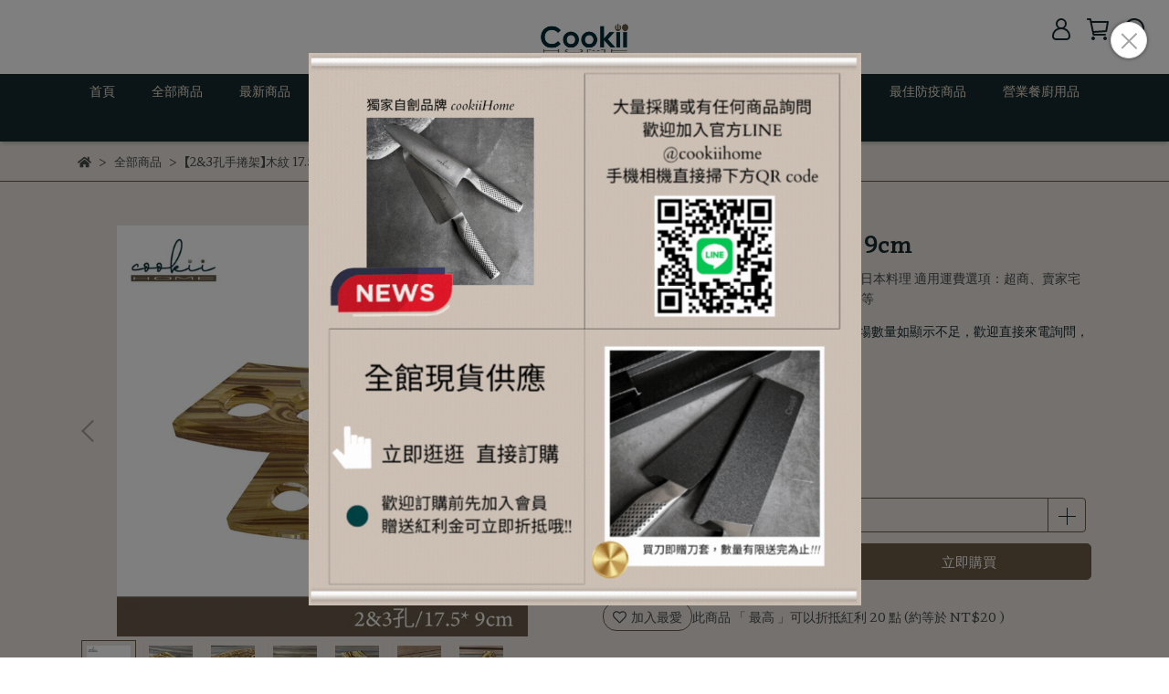

--- FILE ---
content_type: text/html; charset=utf-8
request_url: https://www.cookiihome.com/products/40ci0486
body_size: 56318
content:
<!DOCTYPE html>
<html lang="zh-TW" style="height:100%;">
  <head>
      <script>
        window.dataLayer = window.dataLayer || [];
      </script>
    <!-- Google Tag Manager -->
            <script>(function(w,d,s,l,i){w[l]=w[l]||[];w[l].push({'gtm.start':
            new Date().getTime(),event:'gtm.js'});var f=d.getElementsByTagName(s)[0],
            j=d.createElement(s),dl=l!='dataLayer'?'&l='+l:'';j.async=true;j.src=
            'https://www.googletagmanager.com/gtm.js?id='+i+dl;f.parentNode.insertBefore(j,f);
            })(window,document,'script','dataLayer','GTM-KJZ2RK2');</script>
          <!-- End Google Tag Manager -->
      <!-- CYBERBIZ Google Tag Manager -->
      <script>(function(w,d,s,l,i){w[l]=w[l]||[];w[l].push({'gtm.start':
      new Date().getTime(),event:'gtm.js'});var f=d.getElementsByTagName(s)[0],
      j=d.createElement(s),dl=l!='dataLayer'?'&l='+l:'';j.async=true;j.src=
      'https://www.googletagmanager.com/gtm.js?id='+i+dl;f.parentNode.insertBefore(j,f);
      })(window,document,'script','cyb','GTM-TXD9LVJ');</script>
      <!-- End CYBERBIZ Google Tag Manager -->
    
    <meta charset="utf-8">
<meta http-equiv="X-UA-Compatible" content="IE=edge">
<meta name="viewport" content="width=device-width, initial-scale=1">
<link rel="icon" href="//cdn1.cybassets.com//cdn1.cybassets.com/media/W1siZiIsIjE5Nzc3L2F0dGFjaGVkX3Bob3Rvcy8xNjYzOTA0MDI0X2Nvb2tpaS0zMDAucG5nLnBuZyJdXQ.png?convert=false&sha=92444aea4f7212cb">
<link rel="apple-touch-icon" href="//cdn1.cybassets.com//cdn1.cybassets.com/media/W1siZiIsIjE5Nzc3L2F0dGFjaGVkX3Bob3Rvcy8xNjYzOTA0MDI0X2Nvb2tpaS0zMDAucG5nLnBuZyJdXQ.png?convert=false&sha=92444aea4f7212cb">

<meta property="og:site_name" content="禾器家居cookiiHome" />

<!-- og tag -->


<!-- og image -->

  <meta property="og:image" content="https://cdn1.cybassets.com/media/W1siZiIsIjE5Nzc3L3Byb2R1Y3RzLzM0NzQ4ODAwLzE2MzM2MTQwMjVfZDI4M2JmYmUwMjM1NjJlZGNiMWEuanBlZyJdLFsicCIsInRodW1iIiwiMjQweDI0MCJdXQ.jpeg?sha=785ce5e08ec6c300" />


<title>
  
    【2&3孔手捲架】木紋 17.5* 9cm 禾器家居cookiiHome
  
</title>



<script src='//cdn1.cybassets.com/frontend/shop/useSettingsData-86b972249aa9bf73.js' type='text/javascript'></script>



  <script>
    window.setSettingsData({"draggable_sections":{"404":[],"index":["_main_slider_custom","1682065337643_5","1663726893140","_index_4_blocks_2","1682124337528_5","_index_product_banner","_index_8_blocks","1682065041593_2","1682124070369_5","1738996497242_4"],"product":["product_info","product_description","board_comments","related_products"],"collection":[],"category":[],"blog":[],"article":[],"cart":[],"contact":[],"express_delivery":[],"search":[],"combo_product":["combo_product_info","combo_product_desc","board_comments"]},"sections":{"navbar":{"type":"navbar","visible":true,"settings":{"navbar_image_logo_url":"//cdn1.cybassets.com/media/W1siZiIsIjE5Nzc3L2F0dGFjaGVkX3Bob3Rvcy8xNjYzOTQ5NTM2X2Nvb2tpaWhvbWUtMTAyNC5qcGcuanBlZyJdXQ.jpeg?sha=59ee4b2f13a9167a","navbar_image_logo_tablet_url":"//cdn1.cybassets.com/media/W1siZiIsIjE5Nzc3L2F0dGFjaGVkX3Bob3Rvcy8xNjYzOTQ5NTM2X2Nvb2tpaWhvbWUtMTAyNC5qcGcuanBlZyJdXQ.jpeg?sha=59ee4b2f13a9167a","navbar_image_logo_mobile_url":"//cdn1.cybassets.com/media/W1siZiIsIjE5Nzc3L2F0dGFjaGVkX3Bob3Rvcy8xNjYzOTQ5NTM2X2Nvb2tpaWhvbWUtMTAyNC5qcGcuanBlZyJdXQ.jpeg?sha=59ee4b2f13a9167a","main_nav":"main-menu","slider_primary_linklist":"main-menu","slider_primary_linklist_set_open":true,"nav_show_three_dimension":true,"search_enabled":true,"display_only_index":false,"dict_header_banner_image_url":"","dict_header_banner_image_tablet_url":"","dict_header_banner_image_mobile_url":"","dict_header_banner_link":"/","display_count_down":false,"navbar_display_style":"displayDefault","header_banner_start":"2022-09-21T00:00:00+08:00","header_banner_end":"2022-09-30T00:00:00+08:00","timer_text_color":"#697689","timer_bg_color":"#555555","menu_display_style":"three_dimension_menu","header_logo_image_alt":"禾器家居cookiiHome","navbar_background_transparent":false,"display_banner_type":"imageBanner","header_banner_simple_text_size":"12","header_banner_simple_text_color":"#ffffff","header_banner_simple_bg":"#000000","link_menu_enabled":false,"link_menu":"undefined"},"custom_name":"導覽列"},"footer":{"type":"footer","visible":true,"settings":{"footer_link":"footer","display_facebook":true,"shop_facebook":"https://www.facebook.com/cookiiHome","display_instagram":true,"shop_instagram":"https://www.instagram.com/cookii_home/","display_line":true,"shop_line":"https://page.line.me/415unjjr?openQrModal=true","display_youtube":true,"shop_youtube":"https://www.youtube.com/channel/UC0IjL4V8K6JU51VDRmkHYEw","footer_link_arrangement":"display_y"},"block_order":["default_contact_info","default_link_list_2","1666761589753_2"],"blocks":{"default_link_list":{"type":"link_list_setting","custom_name":"選單","thumbnail":"list","draggable":true,"visible":true,"settings":{"footer_link":"main-menu"}},"default_contact_info":{"type":"contact_info_setting","custom_name":"聯絡資訊","thumbnail":"contactInfo","draggable":true,"visible":true,"settings":{"display_phone":true,"display_fax_number":false,"shop_fax_number":"09-87654321","display_shop_email":true,"display_shop_address":false,"display_office_time":true,"shop_office_time":"10:00am - 6:00pm","dict_contact_info_block_title":"禾器家居cookiiHome","dict_phone_number":"02-86626007 (假日無人接聽請加 Line ID: @cookiihome 詢問)","dict_shop_email":"cookiihome@gmail.com","dict_shop_address":"新北市深坑區  (僅網路販售/暫無門市)","dict_shop_office_time":"10:00AM - 6:00PM"}},"default_link_list_2":{"type":"link_list_setting","custom_name":"選單","visible":true,"settings":{"footer_link":"footer","dict_link_list_block_title":"關於我們"}},"1666761589753_2":{"type":"rich_text_editor_setting","custom_name":"自訂文字","visible":true,"settings":{"dict_rich_text_title":"","dict_rich_text_content":"\u003cp\u003e★禾器家居自創品牌 : cookiiHome\u003c/p\u003e\n\u003cp\u003e★經銷台灣在地老品牌 : 一龍、青龍、山橋、西門第一利...\u003c/p\u003e\n\u003cp\u003e★經銷台灣知名品牌 : Golden King、PO:丹麥設計、SADOMAIN 仙德曼\u003c/p\u003e\n\u003cp\u003e★香港老品牌 陳枝記、日本山田工業所、日本 AUX Leye\u003c/p\u003e\n\u003cp\u003e\u003c/p\u003e\n\u003cp\u003e★全館商品現貨供應，歡迎 餐廳、飯店、公家機關、學校、各大公司行號，如需大量採購，請與我們聯繫★\u003c/p\u003e\n"}}},"custom_name":"頁腳"},"_main_slider_custom":{"type":"_main_slider_custom","visible":true,"blocks":{"display_main_slider_item_1":{"type":"image","visible":true,"settings":{"dict_link":"/collections/各款刀子","dict_image_url":"//cdn1.cybassets.com/media/W1siZiIsIjE5Nzc3L2F0dGFjaGVkX3Bob3Rvcy8xNjYzOTQ2NjQ1XzE5MjAtNzgwOuWIgC5qcGcuanBlZyJdXQ.jpeg?sha=8058c25b0bd8aea6","dict_tablet_image_url":"//cdn1.cybassets.com/media/W1siZiIsIjE5Nzc3L2F0dGFjaGVkX3Bob3Rvcy8xNjYzOTQ2NjQ1XzE5MjAtNzgwOuWIgC5qcGcuanBlZyJdXQ.jpeg?sha=8058c25b0bd8aea6","dict_mobile_image_url":"//cdn1.cybassets.com/media/W1siZiIsIjE5Nzc3L2F0dGFjaGVkX3Bob3Rvcy8xNjYzOTQ2NjQ1XzE5MjAtNzgwOuWIgC5qcGcuanBlZyJdXQ.jpeg?sha=8058c25b0bd8aea6","main_slider_image_alt":"禾器家職人刀款","slide_contents_display":"left","slide_btn_link":"","slide_title_color":"#000000","slide_content_color":"#000000","slide_btn_bg_color":"#000000","slide_btn_text_color":"#ffffff","dict_slide_btn_link":""},"custom_name":"素材"},"display_main_slider_item_2":{"type":"image","visible":true,"settings":{"dict_link":"/collections/送禮送到心坎禮盒-20220902160720","dict_image_url":"//cdn1.cybassets.com/media/W1siZiIsIjE5Nzc3L2F0dGFjaGVkX3Bob3Rvcy8xNjcyNzA5Mzk4XzIwMjMuanBnLmpwZWciXV0.jpeg?sha=29e674dc600ca1db","dict_tablet_image_url":"//cdn1.cybassets.com/media/W1siZiIsIjE5Nzc3L2F0dGFjaGVkX3Bob3Rvcy8xNjcyNzA5Mzk4XzIwMjMuanBnLmpwZWciXV0.jpeg?sha=29e674dc600ca1db","dict_mobile_image_url":"//cdn1.cybassets.com/media/W1siZiIsIjE5Nzc3L2F0dGFjaGVkX3Bob3Rvcy8xNjcyNzA5Mzk4XzIwMjMuanBnLmpwZWciXV0.jpeg?sha=29e674dc600ca1db","main_slider_image_alt":"丹麥PO:禮盒組"},"custom_name":"素材"},"display_main_slider_item_3":{"type":"image","visible":true,"settings":{"dict_link":"","dict_image_url":"","dict_tablet_image_url":"","dict_mobile_image_url":""},"custom_name":"素材"},"display_main_slider_item_4":{"type":"image","visible":false,"settings":{"dict_link":"","dict_image_url":"","dict_tablet_image_url":"","dict_mobile_image_url":""},"custom_name":"素材"},"display_main_slider_item_5":{"type":"image","visible":false,"settings":{"dict_link":"","dict_image_url":"","dict_tablet_image_url":"","dict_mobile_image_url":""},"custom_name":"素材"},"1663726076551":{"type":"image","custom_name":"素材","visible":true,"settings":{"dict_image_url":"//cdn1.cybassets.com/media/W1siZiIsIjE5Nzc3L2F0dGFjaGVkX3Bob3Rvcy8xNjcyNzA5MzI5XzIwMjMtMS5qcGcuanBlZyJdXQ.jpeg?sha=34373176539c2399","dict_tablet_image_url":"//cdn1.cybassets.com/media/W1siZiIsIjE5Nzc3L2F0dGFjaGVkX3Bob3Rvcy8xNjcyNzA5MzI5XzIwMjMtMS5qcGcuanBlZyJdXQ.jpeg?sha=34373176539c2399","dict_mobile_image_url":"//cdn1.cybassets.com/media/W1siZiIsIjE5Nzc3L2F0dGFjaGVkX3Bob3Rvcy8xNjcyNzA5MzI5XzIwMjMtMS5qcGcuanBlZyJdXQ.jpeg?sha=34373176539c2399","dict_link":"/collections/超強優惠組合","main_slider_image_alt":"全館商品滿額贈"}},"1663726135093":{"type":"image","custom_name":"素材","visible":true,"settings":{"dict_image_url":"//cdn1.cybassets.com/media/W1siZiIsIjE5Nzc3L2F0dGFjaGVkX3Bob3Rvcy8xNjYzOTQ4NTc5XzE5MjAtNzgwOuizquaEn-eNqOeJuS5qcGcuanBlZyJdXQ.jpeg?sha=44f98494f434c21e","dict_tablet_image_url":"//cdn1.cybassets.com/media/W1siZiIsIjE5Nzc3L2F0dGFjaGVkX3Bob3Rvcy8xNjYzOTQ4NTc5XzE5MjAtNzgwOuizquaEn-eNqOeJuS5qcGcuanBlZyJdXQ.jpeg?sha=44f98494f434c21e","dict_mobile_image_url":"//cdn1.cybassets.com/media/W1siZiIsIjE5Nzc3L2F0dGFjaGVkX3Bob3Rvcy8xNjYzOTQ4NTc5XzE5MjAtNzgwOuizquaEn-eNqOeJuS5qcGcuanBlZyJdXQ.jpeg?sha=44f98494f434c21e","dict_link":"/collections/烘培用具","main_slider_image_alt":"禾器家居烘培用具","slide_contents_display":"left","slide_btn_link":"","slide_title_color":"#000000","slide_content_color":"#000000","slide_btn_bg_color":"#000000","slide_btn_text_color":"#ffffff","dict_slide_btn_link":""}},"1663726189150":{"type":"image","custom_name":"素材","visible":false,"settings":{"dict_image_url":"//cdn1.cybassets.com/media/W1siZiIsIjE5Nzc3L2F0dGFjaGVkX3Bob3Rvcy8xNzA1NjM1NDg4X3d3dy5jb29raWlob21lLmNvbS5qcGcuanBlZyJdXQ.jpeg?sha=bd71c612a219978b","dict_tablet_image_url":"//cdn1.cybassets.com/media/W1siZiIsIjE5Nzc3L2F0dGFjaGVkX3Bob3Rvcy8xNzA1NjM1NDg4X3d3dy5jb29raWlob21lLmNvbS5qcGcuanBlZyJdXQ.jpeg?sha=bd71c612a219978b","dict_mobile_image_url":"//cdn1.cybassets.com/media/W1siZiIsIjE5Nzc3L2F0dGFjaGVkX3Bob3Rvcy8xNzA1NjM1NDg4X3d3dy5jb29raWlob21lLmNvbS5qcGcuanBlZyJdXQ.jpeg?sha=bd71c612a219978b","dict_link":"/collections/送禮送到心坎禮盒","main_slider_image_alt":"聖誕狂歡，結帳再獨享限時折扣價%"}},"1664897315796":{"type":"image","custom_name":"素材","visible":true,"settings":{"dict_image_url":"//cdn1.cybassets.com/media/W1siZiIsIjE5Nzc3L2F0dGFjaGVkX3Bob3Rvcy8xNjY0ODk4NTk5X-eni-ifuemjn-WFiS5qcGcuanBlZyJdXQ.jpeg?sha=fd6c9380ba12a595","dict_tablet_image_url":"//cdn1.cybassets.com/media/W1siZiIsIjE5Nzc3L2F0dGFjaGVkX3Bob3Rvcy8xNjY0ODk4NTk5X-eni-ifuemjn-WFiS5qcGcuanBlZyJdXQ.jpeg?sha=fd6c9380ba12a595","dict_mobile_image_url":"//cdn1.cybassets.com/media/W1siZiIsIjE5Nzc3L2F0dGFjaGVkX3Bob3Rvcy8xNjY0ODk4NTk5X-eni-ifuemjn-WFiS5qcGcuanBlZyJdXQ.jpeg?sha=fd6c9380ba12a595","dict_link":"/products/69ci0661","main_slider_image_alt":"","slide_contents_display":"left","slide_btn_link":"","slide_title_color":"#000000","slide_content_color":"#000000","slide_btn_bg_color":"#000000","slide_btn_text_color":"#ffffff","dict_slide_btn_link":""}},"1666277440330_0":{"type":"image","custom_name":"素材","visible":true,"settings":{"dict_image_url":"//cdn1.cybassets.com/media/W1siZiIsIjE5Nzc3L2F0dGFjaGVkX3Bob3Rvcy8xNjgxNjA5MDA0X-WQhOW8j-iBt-S6uuWIgOasvi5qcGcuanBlZyJdXQ.jpeg?sha=46c7e16e386ebccd","dict_tablet_image_url":"//cdn1.cybassets.com/media/W1siZiIsIjE5Nzc3L2F0dGFjaGVkX3Bob3Rvcy8xNjgxNjA5MDA0X-WQhOW8j-iBt-S6uuWIgOasvi5qcGcuanBlZyJdXQ.jpeg?sha=46c7e16e386ebccd","dict_mobile_image_url":"//cdn1.cybassets.com/media/W1siZiIsIjE5Nzc3L2F0dGFjaGVkX3Bob3Rvcy8xNjgxNjA5MDA0X-WQhOW8j-iBt-S6uuWIgOasvi5qcGcuanBlZyJdXQ.jpeg?sha=46c7e16e386ebccd","dict_link":"/collections/各款刀子","main_slider_image_alt":"全新商品","slide_contents_display":"left","slide_btn_link":"","slide_title_color":"#000000","slide_content_color":"#000000","slide_btn_bg_color":"#000000","slide_btn_text_color":"#ffffff","dict_slide_btn_link":""}},"1686890360547_0":{"type":"image","custom_name":"素材","visible":false,"settings":{"dict_image_url":"//cdn1.cybassets.com/media/W1siZiIsIjE5Nzc3L2F0dGFjaGVkX3Bob3Rvcy8xNjk0MTQ2ODI2XzIwMjMwOS5qcGcuanBlZyJdXQ.jpeg?sha=d99b20e0089499cf","dict_tablet_image_url":"//cdn1.cybassets.com/media/W1siZiIsIjE5Nzc3L2F0dGFjaGVkX3Bob3Rvcy8xNjk0MTQ2ODI2XzIwMjMwOS5qcGcuanBlZyJdXQ.jpeg?sha=d99b20e0089499cf","dict_mobile_image_url":"//cdn1.cybassets.com/media/W1siZiIsIjE5Nzc3L2F0dGFjaGVkX3Bob3Rvcy8xNjk0MTQ2ODI2XzIwMjMwOS5qcGcuanBlZyJdXQ.jpeg?sha=d99b20e0089499cf","dict_link":"https://www.cookiihome.com/collections/bbq%E7%87%92%E7%83%A4%E9%81%94%E4%BA%BA%E9%81%B8%E7%89%A9"}},"1686890675183_0":{"type":"image","custom_name":"素材","visible":true,"settings":{"dict_image_url":"//cdn1.cybassets.com/media/W1siZiIsIjE5Nzc3L2F0dGFjaGVkX3Bob3Rvcy8xNjk0MTQ3MzMxXzIwMjMwOTA456a-5Zmo5YiALmpwZy5qcGVnIl1d.jpeg?sha=70662e355b4a476e","dict_tablet_image_url":"//cdn1.cybassets.com/media/W1siZiIsIjE5Nzc3L2F0dGFjaGVkX3Bob3Rvcy8xNjk0MTQ3MzMxXzIwMjMwOTA456a-5Zmo5YiALmpwZy5qcGVnIl1d.jpeg?sha=70662e355b4a476e","dict_mobile_image_url":"//cdn1.cybassets.com/media/W1siZiIsIjE5Nzc3L2F0dGFjaGVkX3Bob3Rvcy8xNjk0MTQ3MzMxXzIwMjMwOTA456a-5Zmo5YiALmpwZy5qcGVnIl1d.jpeg?sha=70662e355b4a476e","dict_link":"","slide_contents_display":"left","slide_btn_link":"","slide_title_color":"#000000","slide_content_color":"#000000","slide_btn_bg_color":"#000000","slide_btn_text_color":"#ffffff","dict_slide_btn_link":""}},"1691737447059_0":{"type":"image","custom_name":"素材","visible":true,"settings":{"dict_image_url":"//cdn1.cybassets.com/media/W1siZiIsIjE5Nzc3L2F0dGFjaGVkX3Bob3Rvcy8xNjkxNzM3NDgyX-mFjeS7tumaqOS9oOaQre-8jOmaqOaZgumaqOWcsOS6q-WPl-eHkueDpOaogui2hei2oy5qcGcuanBlZyJdXQ.jpeg?sha=f9185b0b5b3d6e9f","dict_tablet_image_url":"//cdn1.cybassets.com/media/W1siZiIsIjE5Nzc3L2F0dGFjaGVkX3Bob3Rvcy8xNjkxNzM3NDgyX-mFjeS7tumaqOS9oOaQre-8jOmaqOaZgumaqOWcsOS6q-WPl-eHkueDpOaogui2hei2oy5qcGcuanBlZyJdXQ.jpeg?sha=f9185b0b5b3d6e9f","dict_mobile_image_url":"//cdn1.cybassets.com/media/W1siZiIsIjE5Nzc3L2F0dGFjaGVkX3Bob3Rvcy8xNjkxNzM3NDgyX-mFjeS7tumaqOS9oOaQre-8jOmaqOaZgumaqOWcsOS6q-WPl-eHkueDpOaogui2hei2oy5qcGcuanBlZyJdXQ.jpeg?sha=f9185b0b5b3d6e9f","dict_link":"/products/70ci0672","slide_contents_display":"left","slide_btn_link":"","slide_title_color":"#000000","slide_content_color":"#000000","slide_btn_bg_color":"#000000","slide_btn_text_color":"#ffffff","dict_slide_btn_link":""}},"1694492044089_0":{"type":"image","custom_name":"素材","visible":false,"settings":{"dict_image_url":"//cdn1.cybassets.com/media/W1siZiIsIjE5Nzc3L2F0dGFjaGVkX3Bob3Rvcy8xNjk0NDkzMDMxX-mtlOW5u-eyieW9qeiQrOiDveeHkueDpOebpC5naWYuZ2lmIl1d.gif?sha=58a2aaf84af3a1e1","dict_tablet_image_url":"//cdn1.cybassets.com/media/W1siZiIsIjE5Nzc3L2F0dGFjaGVkX3Bob3Rvcy8xNjk0NDkzMDMxX-mtlOW5u-eyieW9qeiQrOiDveeHkueDpOebpC5naWYuZ2lmIl1d.gif?sha=58a2aaf84af3a1e1","dict_mobile_image_url":"//cdn1.cybassets.com/media/W1siZiIsIjE5Nzc3L2F0dGFjaGVkX3Bob3Rvcy8xNjk0NDkzMDMxX-mtlOW5u-eyieW9qeiQrOiDveeHkueDpOebpC5naWYuZ2lmIl1d.gif?sha=58a2aaf84af3a1e1","dict_link":"/products/73ci0706"}},"1695785323145_0":{"type":"image","custom_name":"素材","visible":true,"settings":{"dict_image_url":"//cdn1.cybassets.com/media/W1siZiIsIjE5Nzc3L2F0dGFjaGVkX3Bob3Rvcy8xNjk1Nzg1MzM0X-iglOWIgC5qcGcuanBlZyJdXQ.jpeg?sha=a513f7f43a89834e","dict_tablet_image_url":"//cdn1.cybassets.com/media/W1siZiIsIjE5Nzc3L2F0dGFjaGVkX3Bob3Rvcy8xNjk1Nzg1MzM0X-iglOWIgC5qcGcuanBlZyJdXQ.jpeg?sha=a513f7f43a89834e","dict_mobile_image_url":"//cdn1.cybassets.com/media/W1siZiIsIjE5Nzc3L2F0dGFjaGVkX3Bob3Rvcy8xNjk1Nzg1MzM0X-iglOWIgC5qcGcuanBlZyJdXQ.jpeg?sha=a513f7f43a89834e","dict_link":"/collections/蠔刀","slide_contents_display":"left","slide_btn_link":"","slide_title_color":"#000000","slide_content_color":"#000000","slide_btn_bg_color":"#000000","slide_btn_text_color":"#ffffff","dict_slide_btn_link":""}},"1713594041734_0":{"type":"image","custom_name":"素材","visible":true,"settings":{"dict_image_url":"//cdn1.cybassets.com/media/W1siZiIsIjE5Nzc3L2F0dGFjaGVkX3Bob3Rvcy8xNzE2MTg3NTU1X-iBluiqleeLguatoSDoqILos7zlho3njajkuqvpmZDmmYLmipjmiaPlg7klLmpwZy5qcGVnIl1d.jpeg?sha=e3a0884060c2e84c","dict_tablet_image_url":"//cdn1.cybassets.com/media/W1siZiIsIjE5Nzc3L2F0dGFjaGVkX3Bob3Rvcy8xNzE2MTg3NTU1X-iBluiqleeLguatoSDoqILos7zlho3njajkuqvpmZDmmYLmipjmiaPlg7klLmpwZy5qcGVnIl1d.jpeg?sha=e3a0884060c2e84c","dict_mobile_image_url":"//cdn1.cybassets.com/media/W1siZiIsIjE5Nzc3L2F0dGFjaGVkX3Bob3Rvcy8xNzE2MTg3NTU1X-iBluiqleeLguatoSDoqILos7zlho3njajkuqvpmZDmmYLmipjmiaPlg7klLmpwZy5qcGVnIl1d.jpeg?sha=e3a0884060c2e84c","dict_link":"/collections/all","slide_contents_display":"left","slide_btn_link":"","slide_title_color":"#000000","slide_content_color":"#000000","slide_btn_bg_color":"#000000","slide_btn_text_color":"#ffffff","dict_slide_btn_link":""}},"1717654965785_0":{"type":"image","custom_name":"素材","visible":true,"settings":{"dict_image_url":"//cdn1.cybassets.com/media/W1siZiIsIjE5Nzc3L2F0dGFjaGVkX3Bob3Rvcy8xNzE3NjU0OTc3X-acquWRveWQjeioreioiC5qcGcuanBlZyJdXQ.jpeg?sha=aa41edd83ef91060","dict_tablet_image_url":"//cdn1.cybassets.com/media/W1siZiIsIjE5Nzc3L2F0dGFjaGVkX3Bob3Rvcy8xNzE3NjU0OTc3X-acquWRveWQjeioreioiC5qcGcuanBlZyJdXQ.jpeg?sha=aa41edd83ef91060","dict_mobile_image_url":"//cdn1.cybassets.com/media/W1siZiIsIjE5Nzc3L2F0dGFjaGVkX3Bob3Rvcy8xNzE3NjU0OTc3X-acquWRveWQjeioreioiC5qcGcuanBlZyJdXQ.jpeg?sha=aa41edd83ef91060","dict_link":"/collections/魚片刀","slide_contents_display":"left","slide_btn_link":"","slide_title_color":"#000000","slide_content_color":"#000000","slide_btn_bg_color":"#000000","slide_btn_text_color":"#ffffff","dict_slide_btn_link":""}},"1723608571342_0":{"type":"image","custom_name":"素材","visible":false,"settings":{"dict_image_url":"//cdn1.cybassets.com/media/W1siZiIsIjE5Nzc3L2F0dGFjaGVkX3Bob3Rvcy8xNzIzNjA4NTg1X-iBluiqleeLguatoSDoqILos7zlho3njajkuqvpmZDmmYLmipjmiaPlg7klLmpwZy5qcGVnIl1d.jpeg?sha=6044a4661dd30571","dict_tablet_image_url":"//cdn1.cybassets.com/media/W1siZiIsIjE5Nzc3L2F0dGFjaGVkX3Bob3Rvcy8xNzIzNjA4NTg1X-iBluiqleeLguatoSDoqILos7zlho3njajkuqvpmZDmmYLmipjmiaPlg7klLmpwZy5qcGVnIl1d.jpeg?sha=6044a4661dd30571","dict_mobile_image_url":"//cdn1.cybassets.com/media/W1siZiIsIjE5Nzc3L2F0dGFjaGVkX3Bob3Rvcy8xNzIzNjA4NTg1X-iBluiqleeLguatoSDoqILos7zlho3njajkuqvpmZDmmYLmipjmiaPlg7klLmpwZy5qcGVnIl1d.jpeg?sha=6044a4661dd30571","dict_link":"https://www.cookiihome.com/collections/bbq%E7%87%92%E7%83%A4%E9%81%94%E4%BA%BA%E9%81%B8%E7%89%A9","slide_contents_display":"left","slide_btn_link":"","slide_title_color":"#000000","slide_content_color":"#000000","slide_btn_bg_color":"#000000","slide_btn_text_color":"#ffffff","dict_slide_btn_link":""}},"1736745190391_0":{"type":"image","custom_name":"素材","visible":false,"settings":{"dict_image_url":"//cdn1.cybassets.com/media/W1siZiIsIjE5Nzc3L2F0dGFjaGVkX3Bob3Rvcy8xNzM2NzQ1MjA0XzYuanBnLmpwZWciXV0.jpeg?sha=3b81650bc40dd0cc","dict_tablet_image_url":"//cdn1.cybassets.com/media/W1siZiIsIjE5Nzc3L2F0dGFjaGVkX3Bob3Rvcy8xNzM2NzQ1MjA0XzYuanBnLmpwZWciXV0.jpeg?sha=3b81650bc40dd0cc","dict_mobile_image_url":"//cdn1.cybassets.com/media/W1siZiIsIjE5Nzc3L2F0dGFjaGVkX3Bob3Rvcy8xNzM2NzQ1MjA0XzYuanBnLmpwZWciXV0.jpeg?sha=3b81650bc40dd0cc","dict_link":"/collections/all","slide_contents_display":"left","slide_btn_link":"","slide_title_color":"#000000","slide_content_color":"#000000","slide_btn_bg_color":"#000000","slide_btn_text_color":"#ffffff","dict_slide_btn_link":""}}},"block_order":["1736745190391_0","1664897315796","1723608571342_0","1713594041734_0","1695785323145_0","1686890675183_0","1691737447059_0","1666277440330_0","display_main_slider_item_1","1663726135093","1717654965785_0"],"settings":{"margin_x":"0","margin_bottom":"48","mobile_margin_x":"0","mobile_margin_bottom":"24","swiper_delay":"3","image_number":"1","image_space":"12","mobile_image_number":"1","mobile_image_space":"8"},"custom_name":"輪播素材"},"_index_product_banner":{"type":"_index_product_banner","visible":true,"settings":{"dict_link":"/collections/㊕非買不可特價商品","dict_image_url":"//cdn1.cybassets.com/media/W1siZiIsIjE5Nzc3L2F0dGFjaGVkX3Bob3Rvcy8xNjYzNzI2Mzk2X-OKlemdnuiyt-S4jeWPr-eJueaDoOWVhuWTgS5qcGcuanBlZyJdXQ.jpeg?sha=3e5e5d8ec7988216","dict_tablet_image_url":"//cdn1.cybassets.com/media/W1siZiIsIjE5Nzc3L2F0dGFjaGVkX3Bob3Rvcy8xNjYzNzI2Mzk2X-OKlemdnuiyt-S4jeWPr-eJueaDoOWVhuWTgS5qcGcuanBlZyJdXQ.jpeg?sha=3e5e5d8ec7988216","dict_mobile_image_url":"//cdn1.cybassets.com/media/W1siZiIsIjE5Nzc3L2F0dGFjaGVkX3Bob3Rvcy8xNjYzNzI2Mzk2X-OKlemdnuiyt-S4jeWPr-eJueaDoOWVhuWTgS5qcGcuanBlZyJdXQ.jpeg?sha=3e5e5d8ec7988216","cta_btn_display_style":"bottomPosition","cta_btn_text":"Shop all our products","cta_btn_bg_color":"#373420","cta_btn_text_color":"#bbb19e","margin_x":"0","margin_bottom":"48","mobile_margin_x":"0","mobile_margin_bottom":"24","display_cta_btn":true,"product_banner_image_alt":"非買不可特惠商品"},"custom_name":"橫幅廣告"},"_index_8_blocks":{"type":"_index_8_blocks","visible":true,"settings":{"dict_title":"熱銷商品","collection_handle":"全部商品","limit":"32","margin_x":"47","margin_bottom":"47","mobile_margin_x":"47","mobile_margin_bottom":"7","product_display":"displayPartial","old_container_setting":true,"product_arrangement":"1","product_alignment":"leftPosition","product_text_align":"center"},"custom_name":"商品分類"},"_index_4_blogs":{"type":"_index_4_blogs","visible":true,"blocks":{"index_4_blogs_1":{"type":"blog","visible":true,"settings":{"blog_handle":"news"}},"index_4_blogs_2":{"type":"blog","visible":true,"settings":{"blog_handle":"news"}},"index_4_blogs_3":{"type":"blog","visible":true,"settings":{"blog_handle":"news"}},"index_4_blogs_4":{"type":"blog","visible":true,"settings":{"blog_handle":"news"}}},"block_order":["index_4_blogs_1","index_4_blogs_2","index_4_blogs_3","index_4_blogs_4"],"settings":{"dict_title":"更多資訊"}},"_index_4_blocks":{"type":"_index_4_blocks","visible":true,"blocks":{"index_4_blocks_block_1":{"type":"image","visible":true,"settings":{"title":"","dict_link":"","dict_image_url":"/theme_src/i18n_serenity/default_img/index_4_blocks_1_block_1.png","dict_tablet_image_url":"/theme_src/i18n_serenity/default_img/index_4_blocks_1_block_1_mobile.png","dict_mobile_image_url":"/theme_src/i18n_serenity/default_img/index_4_blocks_1_block_1_mobile.png","block_propotion":"25"},"custom_name":"圖片"},"index_4_blocks_block_2":{"type":"image","custom_name":"圖片","visible":true,"settings":{"dict_image_url":"/theme_src/i18n_serenity/default_img/index_4_blocks_1_block_2.png","dict_tablet_image_url":"/theme_src/i18n_serenity/default_img/index_4_blocks_1_block_2_mobile.png","dict_mobile_image_url":"/theme_src/i18n_serenity/default_img/index_4_blocks_1_block_2_mobile.png","dict_link":"","block_propotion":"25"}},"index_4_blocks_block_3":{"type":"image","custom_name":"圖片","visible":true,"settings":{"dict_image_url":"/theme_src/i18n_serenity/default_img/index_4_blocks_1_block_3.png","dict_tablet_image_url":"/theme_src/i18n_serenity/default_img/index_4_blocks_1_block_3_mobile.png","dict_mobile_image_url":"/theme_src/i18n_serenity/default_img/index_4_blocks_1_block_3_mobile.png","dict_link":"","block_propotion":"50"}},"1663725710289":{"type":"image","custom_name":"圖片","visible":true,"settings":{"dict_image_url":"/theme_src/i18n_shoestore/default_img/index_4_blocks_1.jpg","dict_tablet_image_url":"","dict_mobile_image_url":"","dict_link":""}},"1663725721809":{"type":"image","custom_name":"圖片","visible":true,"settings":{"dict_image_url":"/theme_src/i18n_shoestore/default_img/index_4_blocks_1.jpg","dict_tablet_image_url":"","dict_mobile_image_url":"","dict_link":""}},"1663725727502":{"type":"image","custom_name":"圖片","visible":true,"settings":{"dict_image_url":"/theme_src/i18n_shoestore/default_img/index_4_blocks_1.jpg","dict_tablet_image_url":"","dict_mobile_image_url":"","dict_link":""}},"1663725730888":{"type":"image","custom_name":"圖片","visible":true,"settings":{"dict_image_url":"/theme_src/i18n_shoestore/default_img/index_4_blocks_1.jpg","dict_tablet_image_url":"","dict_mobile_image_url":"","dict_link":""}},"1663725734996":{"type":"image","custom_name":"圖片","visible":true,"settings":{"dict_image_url":"/theme_src/i18n_shoestore/default_img/index_4_blocks_1.jpg","dict_tablet_image_url":"","dict_mobile_image_url":"","dict_link":""}},"1663725742101":{"type":"image","custom_name":"圖片","visible":true,"settings":{"dict_image_url":"/theme_src/i18n_shoestore/default_img/index_4_blocks_1.jpg","dict_tablet_image_url":"","dict_mobile_image_url":"","dict_link":""}}},"block_order":["index_4_blocks_block_1","index_4_blocks_block_2","index_4_blocks_block_3","1663725710289","1663725721809","1663725727502","1663725730888","1663725734996","1663725742101"],"custom_name":"自訂排版設計","settings":{"margin_x":"0","margin_bottom":"48","mobile_margin_x":"0","mobile_margin_bottom":"24","mobile_columns":2}},"_index_4_blocks_2":{"type":"_index_4_blocks","custom_name":"自訂排版設計","visible":true,"settings":{"margin_x":"0","margin_bottom":"0","mobile_margin_x":"0","mobile_margin_bottom":"24","mobile_columns":2,"margin_block":"10","mobile_margin_block":"10"},"blocks":{"_index_4_blocks_2_block_1":{"type":"image","custom_name":"圖片","visible":true,"settings":{"dict_image_url":"//cdn1.cybassets.com/media/W1siZiIsIjE5Nzc3L2F0dGFjaGVkX3Bob3Rvcy8xNjYzOTc4NTk5X-WZqOeavy5qcGcuanBlZyJdXQ.jpeg?sha=e774727be28b74af","dict_tablet_image_url":"//cdn1.cybassets.com/media/W1siZiIsIjE5Nzc3L2F0dGFjaGVkX3Bob3Rvcy8xNjYzOTc4NTk5X-WZqOeavy5qcGcuanBlZyJdXQ.jpeg?sha=e774727be28b74af","dict_mobile_image_url":"//cdn1.cybassets.com/media/W1siZiIsIjE5Nzc3L2F0dGFjaGVkX3Bob3Rvcy8xNjYzOTc4NTk5X-WZqOeavy5qcGcuanBlZyJdXQ.jpeg?sha=e774727be28b74af","dict_link":"/collections/日本料理器皿便當盒","custom_block_image_alt":"禾器家居各種器皿"}},"_index_4_blocks_2_block_2":{"type":"image","custom_name":"圖片","visible":true,"settings":{"dict_image_url":"//cdn1.cybassets.com/media/W1siZiIsIjE5Nzc3L2F0dGFjaGVkX3Bob3Rvcy8xNjYzOTc4NjQ5X-iBt-S6uueUqOWIgC5qcGcuanBlZyJdXQ.jpeg?sha=aa71352f88d2e371","dict_tablet_image_url":"//cdn1.cybassets.com/media/W1siZiIsIjE5Nzc3L2F0dGFjaGVkX3Bob3Rvcy8xNjYzOTc4NjQ5X-iBt-S6uueUqOWIgC5qcGcuanBlZyJdXQ.jpeg?sha=aa71352f88d2e371","dict_mobile_image_url":"//cdn1.cybassets.com/media/W1siZiIsIjE5Nzc3L2F0dGFjaGVkX3Bob3Rvcy8xNjYzOTc4NjQ5X-iBt-S6uueUqOWIgC5qcGcuanBlZyJdXQ.jpeg?sha=aa71352f88d2e371","dict_link":"/collections/各款刀子","custom_block_image_alt":"禾器職人刀子"}},"_index_4_blocks_2_block_3":{"type":"image","custom_name":"圖片","visible":true,"settings":{"dict_image_url":"//cdn1.cybassets.com/media/W1siZiIsIjE5Nzc3L2F0dGFjaGVkX3Bob3Rvcy8xNjYzOTc4NjczX-W7muaIv-W5q-aJiy5qcGcuanBlZyJdXQ.jpeg?sha=2317ad64327b9cff","dict_tablet_image_url":"//cdn1.cybassets.com/media/W1siZiIsIjE5Nzc3L2F0dGFjaGVkX3Bob3Rvcy8xNjYzOTc4NjczX-W7muaIv-W5q-aJiy5qcGcuanBlZyJdXQ.jpeg?sha=2317ad64327b9cff","dict_mobile_image_url":"//cdn1.cybassets.com/media/W1siZiIsIjE5Nzc3L2F0dGFjaGVkX3Bob3Rvcy8xNjYzODU0MDc4XzQuanBnLmpwZWciXV0.jpeg?sha=e267dbfdd75d723a","dict_link":"/collections/剪刀刨刀磨泥","custom_block_image_alt":"禾器家居剪刀廚房用具"}},"1663854128986":{"type":"image","custom_name":"圖片","visible":true,"settings":{"dict_image_url":"//cdn1.cybassets.com/media/W1siZiIsIjE5Nzc3L2F0dGFjaGVkX3Bob3Rvcy8xNjYzOTc4NzI4X-eFjueDpOeUqOWFty5qcGcuanBlZyJdXQ.jpeg?sha=a8b1dc8f200be770","dict_tablet_image_url":"//cdn1.cybassets.com/media/W1siZiIsIjE5Nzc3L2F0dGFjaGVkX3Bob3Rvcy8xNjYzOTc4NzI4X-eFjueDpOeUqOWFty5qcGcuanBlZyJdXQ.jpeg?sha=a8b1dc8f200be770","dict_mobile_image_url":"//cdn1.cybassets.com/media/W1siZiIsIjE5Nzc3L2F0dGFjaGVkX3Bob3Rvcy8xNjYzOTc4NzI4X-eFjueDpOeUqOWFty5qcGcuanBlZyJdXQ.jpeg?sha=a8b1dc8f200be770","dict_link":"/collections/bbq燒烤達人選物","custom_block_image_alt":"禾器家居BBQ燒烤用具"}},"1663854178293":{"type":"image","custom_name":"圖片","visible":true,"settings":{"dict_image_url":"//cdn1.cybassets.com/media/W1siZiIsIjE5Nzc3L2F0dGFjaGVkX3Bob3Rvcy8xNjYzODU0MTg5XzMuanBnLmpwZWciXV0.jpeg?sha=b51f798d810118e6","dict_tablet_image_url":"//cdn1.cybassets.com/media/W1siZiIsIjE5Nzc3L2F0dGFjaGVkX3Bob3Rvcy8xNjYzODU0MTg5XzMuanBnLmpwZWciXV0.jpeg?sha=b51f798d810118e6","dict_mobile_image_url":"//cdn1.cybassets.com/media/W1siZiIsIjE5Nzc3L2F0dGFjaGVkX3Bob3Rvcy8xNjYzODU0MTg5XzMuanBnLmpwZWciXV0.jpeg?sha=b51f798d810118e6","dict_link":"/collections/鍋具","custom_block_image_alt":"禾器家居鍋具"}},"1663854303615":{"type":"image","custom_name":"圖片","visible":true,"settings":{"dict_image_url":"//cdn1.cybassets.com/media/W1siZiIsIjE5Nzc3L2F0dGFjaGVkX3Bob3Rvcy8xNjYzOTc4NzIwX-mkkOahjOW7muaIvy5qcGcuanBlZyJdXQ.jpeg?sha=22dc49b2a0d74051","dict_tablet_image_url":"//cdn1.cybassets.com/media/W1siZiIsIjE5Nzc3L2F0dGFjaGVkX3Bob3Rvcy8xNjYzOTc4NzIwX-mkkOahjOW7muaIvy5qcGcuanBlZyJdXQ.jpeg?sha=22dc49b2a0d74051","dict_mobile_image_url":"//cdn1.cybassets.com/media/W1siZiIsIjE5Nzc3L2F0dGFjaGVkX3Bob3Rvcy8xNjYzOTc4NzIwX-mkkOahjOW7muaIvy5qcGcuanBlZyJdXQ.jpeg?sha=22dc49b2a0d74051","dict_link":"/collections/烘培用具","custom_block_image_alt":"禾器家居烘培用具"}},"1663854386306":{"type":"image","custom_name":"圖片","visible":true,"settings":{"dict_image_url":"//cdn1.cybassets.com/media/W1siZiIsIjE5Nzc3L2F0dGFjaGVkX3Bob3Rvcy8xNjYzOTc4NzAxX-mNi-WFty5qcGcuanBlZyJdXQ.jpeg?sha=fc7dcb474f786a95","dict_tablet_image_url":"//cdn1.cybassets.com/media/W1siZiIsIjE5Nzc3L2F0dGFjaGVkX3Bob3Rvcy8xNjYzOTc4NzAxX-mNi-WFty5qcGcuanBlZyJdXQ.jpeg?sha=fc7dcb474f786a95","dict_mobile_image_url":"//cdn1.cybassets.com/media/W1siZiIsIjE5Nzc3L2F0dGFjaGVkX3Bob3Rvcy8xNjYzOTc4NzAxX-mNi-WFty5qcGcuanBlZyJdXQ.jpeg?sha=fc7dcb474f786a95","dict_link":"/collections/鍋具","custom_block_image_alt":"禾器家居調鍋具"}}},"block_order":["_index_4_blocks_2_block_1","_index_4_blocks_2_block_2","_index_4_blocks_2_block_3","1663854128986","1663854303615","1663854386306"]},"express_delivery_index_4_blocks":{"type":"_index_4_blocks","visible":false,"blocks":{"express_delivery_display_index_4_block_1":{"type":"image","visible":true,"settings":{"title":"","dict_link":"","dict_image_url":"/theme_src/i18n_serenity/default_img/index_4_blocks_1_block_1.png","dict_tablet_image_url":"","dict_mobile_image_url":""}}},"block_order":["express_delivery_display_index_4_block_1"]},"custom_text":{"type":"custom_text","visible":true,"settings":{}},"blog":{"type":"blog","visible":true,"settings":{"article_limit_in_blog_page":"6"}},"article":{"type":"article","visible":true,"settings":{"display_blog_menu":true,"dict_blog_tags_title":"文章分類","blog_latest_post_limit":"3"},"custom_name":"部落格文章設定"},"category":{"type":"category","visible":true,"settings":{"category_sidebar_set_open":false,"category_product_block_limit":"4","category_product_swiper_item_limit":"6","category_product_item_limit":"18"}},"shop_setting":{"type":"shop_setting","visible":true,"settings":{"favicon_image_url":"//cdn1.cybassets.com/media/W1siZiIsIjE5Nzc3L2F0dGFjaGVkX3Bob3Rvcy8xNjYzOTA0MDI0X2Nvb2tpaS0zMDAucG5nLnBuZyJdXQ.png?sha=92444aea4f7212cb","og_image_url":"//cdn1.cybassets.com/media/W1siZiIsIjE5Nzc3L2F0dGFjaGVkX3Bob3Rvcy8xNjYzOTA0MDI0X2Nvb2tpaS0zMDAucG5nLnBuZyJdXQ.png?sha=92444aea4f7212cb","shop_title":"禾器家居cookiiHome","shop_description":"大量採購、零售、職人用刀具．營業用餐具．居家用零售．職人用刀具．飯店/餐廳/小吃店家/學校餐飲科/家庭用…等餐具","shop_keywords":"職人用刀具，餐具，餐廚，日本料理，主廚用具，器皿，營業餐具，零售餐具，刀具，刀子，鍋具，鍋子，湯桶，自助餐用具，廚房餐具，餐廳配備，餐飲科用具，飯店餐具，小吃店餐具，學校餐飲科，禾器家居","prevent_right_click":false},"custom_name":"全站設定"},"color_settings":{"type":"color_settings","visible":true,"settings":{"button_color":"#6c5a46","button_text_color":"#ffffff","accent_color":"#9f0808","heading_color":"#172a30","text_color":"#484a4a","price_color":"#6c5a46","discount_price_color":"#9f0808","theme_bg_color":"#e9e4df","product_border_color":"#6c5a46","nav_logo_bg_color":"#ffffff","nav_menu_bg_color":"#172a30","nav_menu_text_color":"#ebe1cd","nav_menu_icon_color":"#172a30","footer_bg_color":"#172a30","footer_text_color":"#ebe1cd","checkout_button_color":"#cf8b2d","checkout_accent_color":"#9f0808","tips_text_color":"#0C5460"},"custom_name":"顏色設定"},"popup":{"type":"popup","visible":true,"blocks":{"popup_block_1":{"type":"image","visible":true,"settings":{"dict_image_url":"//cdn1.cybassets.com/media/W1siZiIsIjE5Nzc3L2F0dGFjaGVkX3Bob3Rvcy8xNjk0MTQ1OTg5X-eNqOWutuiHquWKiuWTgeeJjCBjb29raWlIb21lLmdpZi5naWYiXV0.gif?sha=fde5e9a5c5f6b726","dict_tablet_image_url":"//cdn1.cybassets.com/media/W1siZiIsIjE5Nzc3L2F0dGFjaGVkX3Bob3Rvcy8xNjk0MTQ1OTg5X-eNqOWutuiHquWKiuWTgeeJjCBjb29raWlIb21lLmdpZi5naWYiXV0.gif?sha=fde5e9a5c5f6b726","dict_mobile_image_url":"//cdn1.cybassets.com/media/W1siZiIsIjE5Nzc3L2F0dGFjaGVkX3Bob3Rvcy8xNjk0MTQ1OTg5X-eNqOWutuiHquWKiuWTgeeJjCBjb29raWlIb21lLmdpZi5naWYiXV0.gif?sha=fde5e9a5c5f6b726","dict_link":"/collections/all","dict_icon_image_url":"//cdn1.cybassets.com/media/W1siZiIsIjE5Nzc3L2F0dGFjaGVkX3Bob3Rvcy8xNjk0MTQ1OTg5X-eNqOWutuiHquWKiuWTgeeJjCBjb29raWlIb21lLmdpZi5naWYiXV0.gif?sha=fde5e9a5c5f6b726","icon_size":"small"},"custom_name":"圖片"}},"block_order":["popup_block_1"],"settings":{},"custom_name":"彈窗廣告"},"product_info":{"type":"product_info","visible":true,"settings":{"display_product_sku":true,"dict_vip_custom_price_text":"","dict_vip_custom_price_href":""},"custom_name":"基本設定"},"product_description":{"type":"product_description","visible":true,"custom_name":"商品介紹"},"board_comments":{"type":"board_comments","visible":true,"settings":{},"custom_name":"商品評論","thumbnail":"list","draggable":false},"related_products":{"type":"related_products","visible":true,"settings":{"display_related_cols":false,"use_custom_related_cols":true,"dict_group_related_cols_related_product":"相關商品","related_products_limit":"12"},"custom_name":"相關商品"},"contact":{"type":"contact","visible":true,"settings":{"show_google_map":true,"show_google_map_iframe":"\u003ciframe src=\"https://www.google.com/maps/embed?pb=!1m18!1m12!1m3!1d3613.6479170127777!2d121.56760821400371!3d25.07991984260527!2m3!1f0!2f0!3f0!3m2!1i1024!2i768!4f13.1!3m3!1m2!1s0x3442ac6fbd841bbd%3A0x64e16bcf25e3da31!2zMTE05Y-w5YyX5biC5YWn5rmW5Y2A55Ge5YWJ6LevNTEz5be3MzDomZ8!5e0!3m2!1szh-TW!2stw!4v1485156761267\" width=\"600\" height=\"450\" frameborder=\"0\" style=\"border:0\" allowfullscreen\u003e\u003c/iframe\u003e"}},"collection":{"type":"collection","visible":true,"settings":{"collection_sidebar":"main-menu","collection_sidebar_set_open":false,"collection_pagination_limit":"24"},"custom_name":"商品分類設定"},"404":{"type":"404","visible":true,"settings":{"image_url":"//cdn1.cybassets.com/media/W1siZiIsIjE5Nzc3L2F0dGFjaGVkX3Bob3Rvcy8xNjYzODg3NzgxXzQwNC5qcGcuanBlZyJdXQ.jpeg?sha=06c5c728bd224505"},"custom_name":"404頁"},"blogs_all":{"type":"blogs_all","visible":true,"settings":{}},"bundle_discounts":{"type":"bundle_discounts","visible":true,"settings":{}},"cart":{"type":"cart","visible":true,"settings":{}},"cart_empty":{"type":"cart_empty","visible":true,"settings":{}},"page":{"type":"page","visible":true,"settings":{}},"search":{"type":"search","visible":true,"settings":{"search_link_list":"main-menu"}},"customers/account":{"type":"customers/account","visible":true,"settings":{}},"customers/account_edit":{"type":"customers/account_edit","visible":true,"settings":{}},"customers/activate_account":{"type":"customers/activate_account","visible":true,"settings":{}},"customers/addresses":{"type":"customers/addresses","visible":true,"settings":{}},"customers/bonus_points":{"type":"customers/bonus_points","visible":true,"settings":{}},"customers/cancel":{"type":"customers/cancel","visible":true,"settings":{}},"customers/coupons":{"type":"customers/coupons","visible":true,"settings":{}},"customers/forgot_password":{"type":"customers/forgot_password","visible":true,"settings":{}},"customers/login":{"type":"customers/login","visible":true,"settings":{}},"customers/message":{"type":"customers/message","visible":true,"settings":{}},"customers/messages":{"type":"customers/messages","visible":true,"settings":{}},"customers/modify_password":{"type":"customers/modify_password","visible":true,"settings":{}},"customers/order":{"type":"customers/order","visible":true,"settings":{}},"customers/orders":{"type":"customers/orders","visible":true,"settings":{}},"customers/periodic_order":{"type":"customers/periodic_order","visible":true,"settings":{}},"customers/periodic_orders":{"type":"customers/periodic_orders","visible":true,"settings":{}},"customers/register":{"type":"customers/register","visible":true,"settings":{}},"customers/reset_password":{"type":"customers/reset_password","visible":true,"settings":{}},"customers/return":{"type":"customers/return","visible":true,"settings":{}},"customers/tracking_items":{"type":"customers/tracking_items","visible":true,"settings":{}},"express_delivery-navbar":{"type":"express_delivery-navbar","visible":true,"settings":{}},"express_delivery-content":{"type":"express_delivery-content","visible":true,"settings":{}},"1663726893140":{"type":"_index_4_blogs","custom_name":"分頁頁籤","visible":true,"settings":{"dict_title":"最新消息","margin_x":"47","margin_bottom":"0","mobile_margin_x":"0","mobile_margin_bottom":"0"},"blocks":{"1663726893153":{"type":"blog","custom_name":"部落格","visible":true,"settings":{"blog_handle":"刀具"}},"1663726921875":{"type":"blog","custom_name":"部落格","visible":true,"settings":{"blog_handle":"news"}},"1673420121920_0":{"type":"blog","custom_name":"部落格","visible":true,"settings":{"blog_handle":"最新消息公告"}},"1716442989911_0":{"type":"blog","custom_name":"部落格","visible":true,"settings":{"blog_handle":"禾器室內設計"}}},"block_order":["1673420121920_0","1663726921875","1663726893153","1716442989911_0"]},"1663727018654":{"type":"_index_4_blocks","custom_name":"自訂排版設計","visible":true,"settings":{"margin_x":"47","margin_bottom":"50","mobile_margin_x":"47","mobile_margin_bottom":"50","mobile_columns":1,"margin_block":"10","mobile_margin_block":"10"},"blocks":{"1663727018680":{"type":"image","custom_name":"圖片","visible":true,"settings":{"dict_image_url":"//cdn1.cybassets.com/media/W1siZiIsIjE5Nzc3L2F0dGFjaGVkX3Bob3Rvcy8xNjYzOTgzNTk2X-efpeWQjSDnjajlrrYg5ZOB54mMLmpwZy5qcGVnIl1d.jpeg?sha=ec88264746b8c343","dict_tablet_image_url":"//cdn1.cybassets.com/media/W1siZiIsIjE5Nzc3L2F0dGFjaGVkX3Bob3Rvcy8xNjYzOTgzNTk2X-efpeWQjSDnjajlrrYg5ZOB54mMLmpwZy5qcGVnIl1d.jpeg?sha=ec88264746b8c343","dict_mobile_image_url":"//cdn1.cybassets.com/media/W1siZiIsIjE5Nzc3L2F0dGFjaGVkX3Bob3Rvcy8xNjYzOTgzNTk2X-efpeWQjSDnjajlrrYg5ZOB54mMLmpwZy5qcGVnIl1d.jpeg?sha=ec88264746b8c343","dict_link":"/collections/各款刀子","custom_block_image_alt":"禾器家居獨家專利","block_propotion":"24"}},"1663727018682":{"type":"video","custom_name":"影片","visible":false,"settings":{"dict_video_link":""}},"1663727143394":{"type":"image","custom_name":"圖片","visible":true,"settings":{"dict_image_url":"//cdn1.cybassets.com/media/W1siZiIsIjE5Nzc3L2F0dGFjaGVkX3Bob3Rvcy8xNjgxNjA4MTk0X-mNi-WFty5qcGcuanBlZyJdXQ.jpeg?sha=e38c13650c42f0e4","dict_tablet_image_url":"//cdn1.cybassets.com/media/W1siZiIsIjE5Nzc3L2F0dGFjaGVkX3Bob3Rvcy8xNjgxNjA4MTk0X-mNi-WFty5qcGcuanBlZyJdXQ.jpeg?sha=e38c13650c42f0e4","dict_mobile_image_url":"//cdn1.cybassets.com/media/W1siZiIsIjE5Nzc3L2F0dGFjaGVkX3Bob3Rvcy8xNjgxNjA4MTk0X-mNi-WFty5qcGcuanBlZyJdXQ.jpeg?sha=e38c13650c42f0e4","dict_link":"/collections/鍋具","custom_block_image_alt":"精選鍋具","block_propotion":"38"}},"1663727211098":{"type":"image","custom_name":"圖片","visible":true,"settings":{"dict_image_url":"//cdn1.cybassets.com/media/W1siZiIsIjE5Nzc3L2F0dGFjaGVkX3Bob3Rvcy8xNjgxNjA4NTAzX1BPLmpwZy5qcGVnIl1d.jpeg?sha=aeaf4e57e62744bd","dict_tablet_image_url":"//cdn1.cybassets.com/media/W1siZiIsIjE5Nzc3L2F0dGFjaGVkX3Bob3Rvcy8xNjgxNjA4NTAzX1BPLmpwZy5qcGVnIl1d.jpeg?sha=aeaf4e57e62744bd","dict_mobile_image_url":"//cdn1.cybassets.com/media/W1siZiIsIjE5Nzc3L2F0dGFjaGVkX3Bob3Rvcy8xNjgxNjA4NTAzX1BPLmpwZy5qcGVnIl1d.jpeg?sha=aeaf4e57e62744bd","dict_link":"/collections/送禮送到心坎禮盒-20220902160720","custom_block_image_alt":"禾器家居各式器皿","block_propotion":"38"}},"1663727263115":{"type":"image","custom_name":"圖片","visible":true,"settings":{"dict_image_url":"//cdn1.cybassets.com/media/W1siZiIsIjE5Nzc3L2F0dGFjaGVkX3Bob3Rvcy8xNjYzOTg0OTg3X-WSluWVoS5qcGcuanBlZyJdXQ.jpeg?sha=ea0d5c9ed81710ca","dict_tablet_image_url":"//cdn1.cybassets.com/media/W1siZiIsIjE5Nzc3L2F0dGFjaGVkX3Bob3Rvcy8xNjYzOTg0OTg3X-WSluWVoS5qcGcuanBlZyJdXQ.jpeg?sha=ea0d5c9ed81710ca","dict_mobile_image_url":"//cdn1.cybassets.com/media/W1siZiIsIjE5Nzc3L2F0dGFjaGVkX3Bob3Rvcy8xNjYzOTg0OTg3X-WSluWVoS5qcGcuanBlZyJdXQ.jpeg?sha=ea0d5c9ed81710ca","dict_link":"/collections/咖啡器具","custom_block_image_alt":"禾器家居咖啡選物","block_propotion":"50"}},"1663727334610":{"type":"image","custom_name":"圖片","visible":true,"settings":{"dict_image_url":"//cdn1.cybassets.com/media/W1siZiIsIjE5Nzc3L2F0dGFjaGVkX3Bob3Rvcy8xNjgxNjA5MDA0X-WQhOW8j-iBt-S6uuWIgOasvi5qcGcuanBlZyJdXQ.jpeg?sha=46c7e16e386ebccd","dict_tablet_image_url":"//cdn1.cybassets.com/media/W1siZiIsIjE5Nzc3L2F0dGFjaGVkX3Bob3Rvcy8xNjgxNjA5MDA0X-WQhOW8j-iBt-S6uuWIgOasvi5qcGcuanBlZyJdXQ.jpeg?sha=46c7e16e386ebccd","dict_mobile_image_url":"//cdn1.cybassets.com/media/W1siZiIsIjE5Nzc3L2F0dGFjaGVkX3Bob3Rvcy8xNjgxNjA5MDA0X-WQhOW8j-iBt-S6uuWIgOasvi5qcGcuanBlZyJdXQ.jpeg?sha=46c7e16e386ebccd","dict_link":"/collections/各款刀子","custom_block_image_alt":"禾器家居各款刀子","block_propotion":"50"}},"1673418671125_0":{"type":"image","custom_name":"圖片","visible":true,"settings":{"dict_image_url":"//cdn1.cybassets.com/media/[base64].png?sha=c6508f54fe78580a","dict_tablet_image_url":"//cdn1.cybassets.com/media/[base64].png?sha=c6508f54fe78580a","dict_mobile_image_url":"//cdn1.cybassets.com/media/[base64].png?sha=c6508f54fe78580a","dict_link":"/blogs/最新消息公告","block_propotion":"100"}},"1694148431159_0":{"type":"image","custom_name":"圖片","visible":true,"settings":{"dict_image_url":"//cdn1.cybassets.com/media/W1siZiIsIjE5Nzc3L2F0dGFjaGVkX3Bob3Rvcy8xNjk0MTQ4NDYxX3d3dy5jb29raWlob21lLmNvbS5qcGcuanBlZyJdXQ.jpeg?sha=1669d7d4f82d670e","dict_tablet_image_url":"//cdn1.cybassets.com/media/W1siZiIsIjE5Nzc3L2F0dGFjaGVkX3Bob3Rvcy8xNjk0MTQ4NDYxX3d3dy5jb29raWlob21lLmNvbS5qcGcuanBlZyJdXQ.jpeg?sha=1669d7d4f82d670e","dict_mobile_image_url":"//cdn1.cybassets.com/media/W1siZiIsIjE5Nzc3L2F0dGFjaGVkX3Bob3Rvcy8xNjk0MTQ4NDYxX3d3dy5jb29raWlob21lLmNvbS5qcGcuanBlZyJdXQ.jpeg?sha=1669d7d4f82d670e","dict_link":"/collections/cookiihome","block_propotion":"100"}},"1694493157240_1":{"type":"video","custom_name":"影片","visible":true,"settings":{"dict_video_link":"https://youtu.be/nXcTqhOVMSk","block_propotion":"50"}},"1694493229575_0":{"type":"image","custom_name":"圖片","visible":true,"settings":{"dict_image_url":"//cdn1.cybassets.com/media/W1siZiIsIjE5Nzc3L2F0dGFjaGVkX3Bob3Rvcy8xNzA0NTA5ODc2X-mtlOW5u-eyieW9qeiQrOiDveeHkueDpOebpC5naWYuZ2lmIl1d.gif?sha=c1a911eedf2c97a8","dict_tablet_image_url":"//cdn1.cybassets.com/media/W1siZiIsIjE5Nzc3L2F0dGFjaGVkX3Bob3Rvcy8xNzA0NTA5ODc2X-mtlOW5u-eyieW9qeiQrOiDveeHkueDpOebpC5naWYuZ2lmIl1d.gif?sha=c1a911eedf2c97a8","dict_mobile_image_url":"//cdn1.cybassets.com/media/W1siZiIsIjE5Nzc3L2F0dGFjaGVkX3Bob3Rvcy8xNzA0NTA5ODc2X-mtlOW5u-eyieW9qeiQrOiDveeHkueDpOebpC5naWYuZ2lmIl1d.gif?sha=c1a911eedf2c97a8","dict_link":"/products/73ci0706-1","block_propotion":"50"}},"1697707225385_0":{"type":"image","custom_name":"圖片","visible":false,"settings":{"dict_image_url":"//cdn1.cybassets.com/media/W1siZiIsIjE5Nzc3L2F0dGFjaGVkX3Bob3Rvcy8xNjk3NzI2NDU4X-acquWRveWQjeioreioiC5naWYuZ2lmIl1d.gif?sha=ddbcee05867126b1","dict_tablet_image_url":"//cdn1.cybassets.com/media/W1siZiIsIjE5Nzc3L2F0dGFjaGVkX3Bob3Rvcy8xNjk3NzI2NDU4X-acquWRveWQjeioreioiC5naWYuZ2lmIl1d.gif?sha=ddbcee05867126b1","dict_mobile_image_url":"//cdn1.cybassets.com/media/W1siZiIsIjE5Nzc3L2F0dGFjaGVkX3Bob3Rvcy8xNjk3NzI2NDU4X-acquWRveWQjeioreioiC5naWYuZ2lmIl1d.gif?sha=ddbcee05867126b1","dict_link":"https://page.line.me/415unjjr?openQrModal=true","block_propotion":"100"}},"1717655184218_1":{"type":"video","custom_name":"影片","visible":true,"settings":{"dict_video_link":"https://youtu.be/-_xORANpWog","block_propotion":"100"}},"1736745264792_0":{"type":"image","custom_name":"圖片","visible":true,"settings":{"dict_image_url":"//cdn1.cybassets.com/media/W1siZiIsIjE5Nzc3L2F0dGFjaGVkX3Bob3Rvcy8xNzM2NzQ1MjA0XzYuanBnLmpwZWciXV0.jpeg?sha=3b81650bc40dd0cc","dict_tablet_image_url":"//cdn1.cybassets.com/media/W1siZiIsIjE5Nzc3L2F0dGFjaGVkX3Bob3Rvcy8xNzM2NzQ1MjA0XzYuanBnLmpwZWciXV0.jpeg?sha=3b81650bc40dd0cc","dict_mobile_image_url":"//cdn1.cybassets.com/media/W1siZiIsIjE5Nzc3L2F0dGFjaGVkX3Bob3Rvcy8xNzM2NzQ1MjA0XzYuanBnLmpwZWciXV0.jpeg?sha=3b81650bc40dd0cc","dict_link":"/collections/all","block_propotion":"100"}}},"block_order":["1736745264792_0","1717655184218_1","1697707225385_0","1663727263115","1694148431159_0","1694493157240_1","1694493229575_0","1663727143394","1663727018680","1663727211098","1663727334610"]},"combo_product_info":{"type":"combo_product_info","visible":true,"settings":{}},"combo_product_desc":{"type":"combo_product_desc","visible":true,"settings":{}},"1682065041593_2":{"type":"_index_8_blocks","custom_name":"商品分類","visible":true,"settings":{"dict_title":"燒滾滾最新上架","collection_handle":"最新商品","limit":"32","margin_x":"47","margin_bottom":"47","mobile_margin_x":"45","mobile_margin_bottom":"7","product_display":"displayPartial","product_arrangement":"1","product_alignment":"leftPosition","product_text_align":"center"},"blocks":{},"block_order":[]},"1682065337643_5":{"type":"_custom_html","custom_name":"自訂HTML","visible":true,"settings":{"dict_body_html":"\u003cmarquee direction=\"height\" right=\"30\" scrollamount=\"5\" behavior=\"alternate\"\u003e➠ 全館現貨供應，歡迎訂購，訂購完成火速寄出~ \u003c/marquee\u003e","margin_x":"0","margin_bottom":"0","mobile_margin_x":"0","mobile_margin_bottom":"0"},"blocks":{},"block_order":[]},"1682124070369_5":{"type":"_custom_html","custom_name":"自訂HTML","visible":true,"settings":{"dict_body_html":"\u003cinput type =\"button\" onclick=\"javascript:location.href='http://www.cookiihome.com'\" value=\"⇢回到 禾器家居cookiiHome頂部⇠\"\u003e\u003c/input\u003e\n\n","margin_x":"0","margin_bottom":"0","mobile_margin_x":"0","mobile_margin_bottom":"0"},"blocks":{},"block_order":[]},"1682124337528_5":{"type":"_custom_html","custom_name":"自訂HTML","visible":true,"settings":{"dict_body_html":"\u003cinput type =\"button\" onclick=\"javascript:location.href='https://page.line.me/415unjjr?openQrModal=true'\" value=\"⇢我有疑問，立即連絡客服⇠\"\u003e\u003c/input\u003e\n\n","margin_x":"0","margin_bottom":"0","mobile_margin_x":"0","mobile_margin_bottom":"0"},"blocks":{},"block_order":[]},"customers/other_valid_orders":{"type":"customers/other_valid_orders","visible":true,"settings":{}},"1687241214348_4":{"type":"_index_4_blocks","custom_name":"自訂排版設計","visible":true,"settings":{"margin_x":"0","margin_bottom":"50","mobile_margin_x":"0","mobile_margin_bottom":"50","mobile_columns":1},"blocks":{"1687241214365_0":{"type":"image","custom_name":"圖片","visible":true,"settings":{"dict_image_url":"//cdn1.cybassets.com/media/W1siZiIsIjE5Nzc3L2F0dGFjaGVkX3Bob3Rvcy8xNjg3MjQxMTM3XzYyMuiHszYyNS5qcGcuanBlZyJdXQ.jpeg?sha=0d23f3214237c1f5","dict_tablet_image_url":"//cdn1.cybassets.com/media/W1siZiIsIjE5Nzc3L2F0dGFjaGVkX3Bob3Rvcy8xNjg3MjQxMTM3XzYyMuiHszYyNS5qcGcuanBlZyJdXQ.jpeg?sha=0d23f3214237c1f5","dict_mobile_image_url":"//cdn1.cybassets.com/media/W1siZiIsIjE5Nzc3L2F0dGFjaGVkX3Bob3Rvcy8xNjg3MjQxMTM3XzYyMuiHszYyNS5qcGcuanBlZyJdXQ.jpeg?sha=0d23f3214237c1f5","dict_link":"","block_propotion":"70"}},"1687241214368_1":{"type":"video","custom_name":"影片","visible":true,"settings":{"dict_video_link":""}}},"block_order":["1687241214365_0","1687241214368_1"]},"1687241481648_1":{"type":"_index_product_banner","custom_name":"橫幅廣告","visible":true,"settings":{"dict_image_url":"//cdn1.cybassets.com/media/W1siZiIsIjE5Nzc3L2F0dGFjaGVkX3Bob3Rvcy8xNjg3MjQxNjkzX-acquWRveWQjeioreioiC5qcGcuanBlZyJdXQ.jpeg?sha=ba652fe78dbaa2ef","dict_tablet_image_url":"//cdn1.cybassets.com/media/W1siZiIsIjE5Nzc3L2F0dGFjaGVkX3Bob3Rvcy8xNjg3MjQxNjkzX-acquWRveWQjeioreioiC5qcGcuanBlZyJdXQ.jpeg?sha=ba652fe78dbaa2ef","dict_mobile_image_url":"//cdn1.cybassets.com/media/W1siZiIsIjE5Nzc3L2F0dGFjaGVkX3Bob3Rvcy8xNjg3MjQxNjkzX-acquWRveWQjeioreioiC5qcGcuanBlZyJdXQ.jpeg?sha=ba652fe78dbaa2ef","dict_link":"","cta_btn_display_style":"midPosition","cta_btn_bg_color":"#000000","cta_btn_text_color":"#ffffff","margin_x":"0","margin_bottom":"50","mobile_margin_x":"0","mobile_margin_bottom":"24"},"blocks":{},"block_order":[]},"1738996497242_4":{"type":"_index_4_blocks","custom_name":"自訂排版設計","visible":false,"settings":{"margin_x":"0","margin_bottom":"50","margin_block":"10","mobile_margin_x":"0","mobile_margin_bottom":"50","mobile_columns":1,"mobile_margin_block":"10"},"blocks":{"1738996497246_0":{"type":"image","custom_name":"圖片","visible":true,"settings":{"dict_image_url":"/theme_src/i18n_shoestore/default_img/index_4_blocks_1.jpg","dict_tablet_image_url":"","dict_mobile_image_url":"","dict_link":""}},"1738996497248_1":{"type":"video","custom_name":"影片","visible":true,"settings":{"dict_video_link":""}}},"block_order":["1738996497246_0","1738996497248_1"]}},"navbar_image_logo":true,"show_default_all_products":true,"one_dimension_limit":"6","two_dimension_limit":"10","header_banner_display":true,"header_banner_link":"/","display_main_slider":true,"display_phone":true,"phone_number":"0912345678","display_fax_number":true,"shop_fax_number":"0222345678","display_shop_email":true,"shop_email":"example@email.com","display_shop_address":true,"shop_address":"測試地址","display_office_time":true,"shop_office_time":"10:00-17:00","index_event_slider_display":true,"index_event_slider_item_1_display":true,"dict_index_event_slider_item_1_link":"#","index_event_slider_item_2_display":true,"dict_index_event_slider_item_2_title":"2019秋季鞋款新品上市","dict_index_event_slider_item_2_link":"#","index_event_slider_item_3_display":true,"dict_index_event_slider_item_3_title":"全館任選三件結帳再享折扣！！8折！！","dict_index_event_slider_item_3_link":"#","index_event_slider_item_4_display":true,"dict_index_event_slider_item_4_title":"FINAL SALE/夏天熱銷百搭鞋款補貨到店","dict_index_event_slider_item_4_link":"#","index_event_slider_item_5_display":true,"dict_index_event_slider_item_5_title":"熱賣倒數","dict_index_event_slider_item_5_link":"#","index_event_slider_item_6_display":true,"dict_index_event_slider_item_6_title":"現在註冊會員即可享折扣金＄50（現折）","dict_index_event_slider_item_6_link":"#","index_event_slider_item_7_display":false,"dict_index_event_slider_item_7_title":"","dict_index_event_slider_item_7_link":"","index_event_slider_item_8_display":false,"dict_index_event_slider_item_8_title":"","dict_index_event_slider_item_8_link":"#","index_event_slider_item_9_display":false,"dict_index_event_slider_item_9_title":"","dict_index_event_slider_item_9_link":"#","index_event_slider_item_10_display":false,"dict_index_event_slider_item_10_title":"","dict_index_event_slider_item_10_link":"#","index_4_slider_display":true,"dict_index_4_slider_title":"Instagram","index_4_slider_item_1_display":true,"dict_index_4_slider_item_1_link":"#","index_4_slider_item_2_display":true,"dict_index_4_slider_item_2_link":"#","index_4_slider_item_3_display":true,"dict_index_4_slider_item_3_link":"#","index_4_slider_item_4_display":true,"dict_index_4_slider_item_4_link":"#","index_4_slider_item_5_display":true,"dict_index_4_slider_item_5_link":"#","index_4_slider_item_6_display":false,"dict_index_4_slider_item_6_link":"#","index_4_slider_item_7_display":false,"dict_index_4_slider_item_7_link":"#","index_4_slider_item_8_display":false,"dict_index_4_slider_item_8_link":"#","index_video_blocks_display":true,"dict_index_video_blocks_title":"Youtube","dict_index_video_blocks_video_link":"https://www.youtube.com/watch?v=3bI4IUIVjCk","collection_sidebar":"main-menu","collection_sidebar_set_open":false,"collection_pagination_limit":"24","product_slogan_display":false,"display_product_total_sold":false,"display_periodic_order_label":false,"cart_quantity_limit":"0","is_empty_clickable":true,"is_first_selected":false,"display_product_images_color":false,"discount_product_images_color_expand":false,"display_product_discounts_list":true,"display_discount_price_name":true,"discount_price_slogan_url":"//cdn1.cybassets.com/media/W1siZiIsIjE5Nzc3L2F0dGFjaGVkX3Bob3Rvcy8xNjkxMTE2ODk0X2HMgsKAwpRQbmd0cmVlYcyCwoDClHRlYXIgc2FsZSBkaXNjb3VudCBsYWJlbF83Nzg4MjEucG5nLnBuZyJdXQ.png?sha=3702764ec149ddcc","dict_discount_price_name":"特別優惠","display_discount_price_suggestion_name":false,"dict_discount_price_suggestion_name":"","display_product_section_description":true,"dict_product_section_description":"商品介紹","description_section_spec_setting":false,"dict_product_description_section_spec":"規格說明","description_section_shipping_setting":false,"dict_product_description_section_shipping":"運送方式","vip_custom_price_visible":false,"display_global_event_1":false,"dict_show_global_event_1_link":"#","display_global_event_2":false,"dict_show_global_event_2_link":"#","display_global_event_3":false,"dict_show_global_event_3_link":"#","display_contact_address":true,"dict_contact_address":"測試地址","show_google_map":true,"show_google_map_iframe":"\u003ciframe src=\"https://www.google.com/maps/embed?pb=!1m18!1m12!1m3!1d3613.6479170127777!2d121.56760821400371!3d25.07991984260527!2m3!1f0!2f0!3f0!3m2!1i1024!2i768!4f13.1!3m3!1m2!1s0x3442ac6fbd841bbd%3A0x64e16bcf25e3da31!2zMTE05Y-w5YyX5biC5YWn5rmW5Y2A55Ge5YWJ6LevNTEz5be3MzDomZ8!5e0!3m2!1szh-TW!2stw!4v1485156761267\" width=\"600\" height=\"450\" frameborder=\"0\" style=\"border:0\" allowfullscreen\u003e\u003c/iframe\u003e","display_selected_blog":true,"selected_blog":"news","product_scale":"default_scale","google_font":"{\"ja\":{\"value\":\"Noto Sans JP\"},\"zh-TW\":{\"value\":\"Hahmlet\"},\"en\":{\"value\":\"Noto Sans TC\"},\"zh-CN\":{\"value\":\"Noto Sans TC\"}}","styled_shop_menu":"buttonType","display_inventory_policy":false,"display_product_vendor":true,"product_text_align":"center","product_video_display_location":"before"});
  </script>










    <!-- for vendor -->
    <!-- cyb_snippet _bootstrap start -->

<!-- cyb_snippet _bootstrap end -->
    <link href='//cdn1.cybassets.com/frontend/shop/beta_theme/css/vendor-86b972249aa9bf73.css' rel='stylesheet' type='text/css' media='all' />

    <!-- common css rulesets -->
    <link href='//cdn1.cybassets.com/frontend/shop/beta_theme/css/common-86b972249aa9bf73.css' rel='stylesheet' type='text/css' media='all' />

    <!-- for navbar -->
    <link href='//cdn1.cybassets.com/frontend/shop/beta_theme/css/navbar-86b972249aa9bf73.css' rel='stylesheet' type='text/css' media='all' />

    <!-- for footer -->
    <link href='//cdn1.cybassets.com/frontend/shop/beta_theme/css/footer-86b972249aa9bf73.css' rel='stylesheet' type='text/css' media='all' />

    <!-- theme assets -->
    <link href='//cdn1.cybassets.com/frontend/shop/beta_theme/css/main-86b972249aa9bf73.css' rel='stylesheet' type='text/css' media='all' />

    <!-- for vendor -->
    <script src='//cdn1.cybassets.com/frontend/shop/beta_theme/js/vendor-86b972249aa9bf73.js' type='text/javascript'></script>

            <script>
          window.sci = "eyJzaG9wX2lkIjoxOTc3Nywic2hvcF9wbGFuIjoiYWR2YW5jZSIsImRpbV9h\nZmZpbGlhdGUiOm51bGwsImN1c3RvbWVyX2lkIjpudWxsfQ==\n";
        </script>


<meta name="csrf-param" content="authenticity_token" />
<meta name="csrf-token" content="n51hQBEqjJbN7EZgi0kb7YmxDyoMTrnYsSjkWmtnExFVKBxS1kLDQ2wlQ1VKQdeo8wqQC83Q18j2G-J0cjVgAA" />
<script>(function () {
  window.gaConfigurations = {"useProductIdInProductEvents":false};
})();
</script>
<link href="//cdn1.cybassets.com/frontend/shop/quark-86b972249aa9bf73.css" rel="stylesheet" type="text/css" media="all" />
        <script>
          window.shopScriptHelper = {
            i18nLocale: "zh-TW",
            i18nLocaleDefault: "zh-TW",
            availableCurrencies: [],
            defaultCurrency: "TWD",
            currenciesInfo: [{"code":"TWD","html_unit":"NT${{amount_no_decimals}}","email":"NT${{amount_no_decimals}}","symbol":"NT$","decimal_precision":0,"unit":"","money_format":"%u%n","format":"NT${{amount_no_decimals}}","html":"NT${{amount_no_decimals}}","trailing_zeros":false,"name":"新台幣 (TWD)","email_unit":"NT${{amount_no_decimals}}"}],
            vueOverrideTranslations: {"zh-TW":{"vue":{}}},
            hasI18nInContextEditing: false,
            shopMultipleCurrenciesCheckout: false,
            hasLocalizedShopPriceFormat: true,
          }
        </script>

        
        <script
          src="//cdn1.cybassets.com/frontend/shop/tolgeeIntegration-86b972249aa9bf73.js">
        </script>
        <script defer>
          /*
          * Enable in-context translation for Liquid part on the page.
          * This must be executed last to prevent conflicts with other Vue apps.
          * So put it to `onload`, which will be executed after DOM ready's app mount
          */
          window.onload = function() {
            if (
              window.shopScriptHelper &&
              window.shopScriptHelper.hasI18nInContextEditing
            ) {
              window.initTolgeeForLiquid()
            }
          }
        </script>

<script> var google_con_event_labels = [{"conversion_id":"10995235097","conversion_event":"add_to_cart","conversion_label":"JdpsCOef3eEDEJny9_oo","id":null},{"conversion_id":"10995235097","conversion_event":"order_created","conversion_label":"zqOfCOSf3eEDEJny9_oo","id":null}]</script>
<script src="//cdn1.cybassets.com/frontend/shop/pageEventHandler-86b972249aa9bf73.js"></script>
<script src="//cdn1.cybassets.com/frontend/shop/globalAnalysis-81c71b9d0d.js"></script>
        <script>
          window.c12t = {"customer_id":null,"product":{"id":34748800,"name":"【2\u00263孔手捲架】木紋 17.5* 9cm","price":400.0,"brand":"禾器家居cookiiHome"}};
        </script>

        <meta name="request-id" content="E8D2D6B210EC7DE2DA82281DACE90D41"/>


<script src="//cdn1.cybassets.com/frontend/shop/carousel-86b972249aa9bf73.js"></script>
          <script>
            window.parent.postMessage({ type: 'previewShopInit', currentUrl: window.location.href }, '*');
          </script>

<script src="//cdn1.cybassets.com/frontend/appStoreSDK/main.d4c35f1b0180f7366007.js"></script>
<script>window.CYBERBIZ_AppScriptSettings = {"shop_add_ons":"W3sidmVuZG9yX3R5cGUiOiJDWUJFUkJJWiBHb29nbGUgQW5hbHl0aWNzIDQi\nLCJhcHBfaWQiOiJRVWo1WnFvZUlPUjlaM2JaS2trMG44N3l5a0FpOWU0NURE\naDJ0YlFnaUJBIiwic2V0dGluZ3MiOnsiZ3RhZ19pZCI6IkctOEM4NzNKUDRH\nRCwgRy00QjdSSzdGSFdIIn19LHsidmVuZG9yX3R5cGUiOiJHb29nbGUgQW5h\nbHl0aWNzIDQiLCJhcHBfaWQiOiJSYkpWMTVFcVZWOHJ1Umo3NVlmV3Z1RUlD\nRm90Q0FPZm0xSDZtZ3hyNkZBIiwic2V0dGluZ3MiOnsiZ3RhZ19pZCI6IlVB\nLTIyODI5MDQyMi0x77yMRy1aSzUyV0dSWUxOIn19XQ==\n"}
</script>
<script src="https://cdn.cybassets.com/appmarket/api/common/attachments/entrypoint/55265858d742072334e3b512dec79a7ea83983768ae62274cc79ac07f8061d95.js"></script>
<script src="https://cdn.cybassets.com/appmarket/api/common/attachments/entrypoint/dc3179e14cceab8a86a543ef3b5bcc4b0c1e5499ef19602eec341c7f6103bc9f.js"></script>
<script>window.CYBERBIZ.initializeSDK.initialize();</script>
<script src="//cdn1.cybassets.com/frontend/shop/setAffliateCookie-86b972249aa9bf73.js"></script>



<meta name="title" content="【2&3孔手捲架】木紋 17.5* 9cm | 禾器家居cookiiHome">
<meta property="og:title" content="【2&3孔手捲架】木紋 17.5* 9cm | 禾器家居cookiiHome">
<meta name="description" content="餐廳/營業/居家皆適用/2&amp;3孔手捲架/握壽司/日本料理適用運費選項：超商、賣家宅配營業用商品．居家用商品．全館現貨．不必等">
<meta property="og:description" content="餐廳/營業/居家皆適用/2&amp;3孔手捲架/握壽司/日本料理適用運費選項：超商、賣家宅配營業用商品．居家用商品．全館現貨．不必等">
<meta name="keywords" content="【2&3孔手捲架】木紋 17.5* 9cm">
<meta property="og:url" content="http://www.cookiihome.com/products/40ci0486">
<meta property="og:type" content="og:product">
<script type="application/ld+json">{"@context":"https://schema.org/","@type":"Product","name":"【2\u00263孔手捲架】木紋 17.5* 9cm","image":"https://cdn1.cybassets.com/media/W1siZiIsIjE5Nzc3L3Byb2R1Y3RzLzM0NzQ4ODAwLzE2MzM2MTQwMjVfZDI4M2JmYmUwMjM1NjJlZGNiMWEuanBlZyJdLFsicCIsInRodW1iIiwiMzJ4MzIiXV0.jpeg?sha=8942407530250508","description":"餐廳/營業/居家皆適用/2\u00263孔手捲架/握壽司/日本料理\n適用運費選項：超商、賣家宅配\n營業用商品．居家用商品．全館現貨．不必等","brand":"禾器家居cookiiHome","sku":"40Ci0486","offers":[{"@type":"Offer","url":"https://www.cookiihome.com/products/40ci0486","priceCurrency":"TWD","price":"400.0","availability":"InStock","itemCondition":"https://schema.org/NewCondition","sku":"38871433"}],"productId":34748800}</script>

      <script>
        document.addEventListener("DOMContentLoaded", function() {
          gtag('event', 'view_item', {"items":[{"id":38871433,"name":"【2\u00263孔手捲架】木紋 17.5* 9cm","price":400.0}],"send_to":["cyberbiz","dynamic_remarketing"]});
        })
      </script>
    
      <script>
        document.addEventListener("DOMContentLoaded", function() {
          gtag('event', 'view_item', {"items":[{"id":"40Ci0486","name":"【2\u00263孔手捲架】木紋 17.5* 9cm","price":400.0}],"send_to":["ecommerce","enhanced_ecommerce"]});
        })
      </script>
    

      <script>
        document.addEventListener("DOMContentLoaded", function() {
          try {
            var productData = [{"id":"40Ci0486","variant_id":38871433,"name":"【2\u00263孔手捲架】木紋 17.5* 9cm","price":400.0,"category":null,"list_name":""}];

            if (document.referrer.indexOf('collection') !== -1 || document.referrer.indexOf('products') !== -1) {
              for (var i = 0; i < productData.length; i++) {
                productData[i].list_name = sessionStorage.getItem("viewedCollection");
              }
            }

            window.CYBERBIZ.eventSDK.callEvent("viewItem", productData)

            window.addEventListener("beforeunload", function(event) {
              var collection = "相關商品";
              sessionStorage.setItem("viewedCollection", collection);
            });

          } catch (error) {
            console.error('Exception catched in appMarketViewItemEvent')
          }
        })
      </script>
    

<script src="//cdn1.cybassets.com/frontend/shop/gallery-86b972249aa9bf73.js"></script>

    <style id="color_settings">
  :root {
    
      --button: #6c5a46;
    

    
      --button_text: #ffffff;
    

    
      --accent: #9f0808;
    

    
      --heading: #172a30;
    

    
      --text: #484a4a;
    

    
      --price: #6c5a46;
    

    
      --discount_price: #9f0808;
    

    
      --theme_bg: #e9e4df;
    

    
      --nav_logo_bg: #ffffff;
    

    
      --nav_menu_bg: #172a30;
    

    
      --nav_menu_text: #ebe1cd;
    

    
      --nav_menu_icon: #172a30;
    

    
      --footer_bg: #172a30;
    

    
      --footer_text: #ebe1cd;
    

    
      --checkout_button: #cf8b2d;
    

    
      --checkout_accent: #9f0808;
    

    
      --product_border: #6c5a46;
    

    
      --tips_text: #0C5460;
    

    

    
  }
</style>




  
        <!-- Global site tag (gtag.js) - Google Analytics -->
          <script async src="https://www.googletagmanager.com/gtag/js?id=G-8C873JP4GD"></script>
          <script>
            window.dataLayer = window.dataLayer || [];
            function gtag(){dataLayer.push(arguments);}
            gtag('js', new Date());
            
            
      gtag('config', 'UA-228290422-1', {"groups":"ecommerce"});gtag('config', 'G-ZK52WGRYLN', {"groups":"ecommerce"});gtag('config', 'AW-10995235097', {"groups":"dynamic_remarketing"});</script>
      <script>
        (function(i,s,o,g,r,a,m){i['GoogleAnalyticsObject']=r;i[r]=i[r]||function(){
        (i[r].q=i[r].q||[]).push(arguments)},i[r].l=1*new Date();a=s.createElement(o),
        m=s.getElementsByTagName(o)[0];a.async=1;a.src=g;m.parentNode.insertBefore(a,m)
        })(window,document,'script','//www.google-analytics.com/analytics.js','ga');

        ga('create', '', 'auto', {'name': 'cyberbiz'});
        ga('cyberbiz.require', 'displayfeatures');
        ga('cyberbiz.set', 'dimension1', '19777');
        ga('cyberbiz.require', 'ec');
        ga('cyberbiz.send', 'pageview');
      </script>
    
      <script>
      !function(f,b,e,v,n,t,s){if(f.fbq)return;n=f.fbq=function(){n.callMethod?
      n.callMethod.apply(n,arguments):n.queue.push(arguments)};if(!f._fbq)f._fbq=n;
      n.push=n;n.loaded=!0;n.version='2.0';n.queue=[];t=b.createElement(e);t.async=!0;
      t.src=v;s=b.getElementsByTagName(e)[0];s.parentNode.insertBefore(t,s)}(window,
      document,'script','//connect.facebook.net/en_US/fbevents.js');

      fbq('init', '276260031075330', {}, {'agent':'plcyberbiz'});
      fbq('track', "PageView", '', { eventID: "PageView_E8D2D6B210EC7DE2DA82281DACE90D41" });
      var facebook_pixel_id = '276260031075330'</script>

    </head>

  <body style="display: flex; flex-direction: column;"><!-- Google Tag Manager (noscript) -->
            <noscript><iframe src="//www.googletagmanager.com/ns.html?id=GTM-KJZ2RK2"
            height="0" width="0" style="display:none;visibility:hidden"></iframe></noscript>
          <!-- End Google Tag Manager (noscript) -->
      <noscript><iframe
      src="//www.googletagmanager.com/ns.html?id=GTM-TXD9LVJ"
      height="0"
      width="0"
      style="display:none;visibility:hidden">
      </iframe></noscript>
    
    <!-- Navigation -->
    <!-- cyb_snippet liquid_helper start -->
<script>
	function getDiscountPriceName() {
		return "true" === "true" ? "特別優惠" : "";
	}

	function getDiscountPriceSuggestionName() {
		return "false" === "true" ? "" : "";
	}

  document.addEventListener('DOMContentLoaded', function() {
		window.liquidHelper = {
			shopInternational: false,
			defaultLanguage: {"currency_code":"TWD","title":"繁體中文","handle":"zh-TW"},
			language: [].find(function(l) {
				return l.handle === Cookies.get("language")
			}) || {"currency_code":"TWD","title":"繁體中文","handle":"zh-TW"},

      shopMultipleCurrenciesCheckout: false,
			shopMultipleCurrencies: false,
			defaultCurrencyFormat: "NT${{amount_no_decimals}}",
			defaultCurrency: "TWD",
			getCurrency: function() { return [{"code":"TWD","html_unit":"NT${{amount_no_decimals}}","email":"NT${{amount_no_decimals}}","symbol":"NT$","decimal_precision":0,"unit":"","money_format":"%u%n","format":"NT${{amount_no_decimals}}","html":"NT${{amount_no_decimals}}","trailing_zeros":false,"name":"新台幣 (TWD)","email_unit":"NT${{amount_no_decimals}}"}].find(function(c) {
				return c.code === (Cookies.get("currencyValue") || "TWD");
			})},
      getDefaultCurrency: function() { return [{"code":"TWD","html_unit":"NT${{amount_no_decimals}}","email":"NT${{amount_no_decimals}}","symbol":"NT$","decimal_precision":0,"unit":"","money_format":"%u%n","format":"NT${{amount_no_decimals}}","html":"NT${{amount_no_decimals}}","trailing_zeros":false,"name":"新台幣 (TWD)","email_unit":"NT${{amount_no_decimals}}"}].find(function(c) {
				return c.code === ("TWD");
			})},
      getAvailableCurrencies: function() { return [{"code":"TWD","html_unit":"NT${{amount_no_decimals}}","email":"NT${{amount_no_decimals}}","symbol":"NT$","decimal_precision":0,"unit":"","money_format":"%u%n","format":"NT${{amount_no_decimals}}","html":"NT${{amount_no_decimals}}","trailing_zeros":false,"name":"新台幣 (TWD)","email_unit":"NT${{amount_no_decimals}}"}].map(c => c.code) },
      getCurrencyFormatInfo: function(currency) {
        const currencyInfo = [{"code":"TWD","html_unit":"NT${{amount_no_decimals}}","email":"NT${{amount_no_decimals}}","symbol":"NT$","decimal_precision":0,"unit":"","money_format":"%u%n","format":"NT${{amount_no_decimals}}","html":"NT${{amount_no_decimals}}","trailing_zeros":false,"name":"新台幣 (TWD)","email_unit":"NT${{amount_no_decimals}}"}].find(c => c.code === currency)
        return _.pick(currencyInfo, [
          'decimal_precision',
          'symbol',
          'money_format',
          'unit',
          'trailing_zeros',
          'html_unit',
          'code',
        ]);
      },
			cartQuantityLimit: (function() {
        const limit = Number("0" || undefined);
        return limit <= 0 || isNaN(limit) ? Number.POSITIVE_INFINITY : limit;
      })(),
			isFirstVariantSelected:  false ,
			isImageColorsUsed:  false ,
			isEmptyClickable:  true ,
			hasAddBuyProduct: '' !== "" ? true : false,
			hasPriceWithDiscountPlugin: 'false' ? true : false,
      conversionBonus: 1,
      hasLocalizedShopPriceFormat: true,
      hasCustomerCartPlugin: true,
      isCartEnabled: true,
      cdnHost: '//cdn1.cybassets.com',
      hasShopCustomPasswordRulePlugin: false,
      hasDisableProductQuantityValidation: false,
		};
	});
</script>

<!-- cyb_snippet liquid_helper end -->

<script src='//cdn1.cybassets.com/frontend/shop/navbarSection-86b972249aa9bf73.js' type='text/javascript'></script>
















<style>
  

  
</style>


  <span id="navbar" class="drawer drawer--left">
    <header id="header" class="qk-w--100vw qk-pos--fixed qk-t--0 qk-l--0">
      
      
      
      
      
      
        
          
        
      
      
      
        <div class="computer_nav qk-hidden--mobile ">
          <div class="header_logo qk-bg--nav_logo_bg">
            <div class="qk-pos--rel">
              <div class="qk-text--center">
                <!-- logo start -->
                
                  <nav class="logo qk-display--il_bk">
                    <a href="/" class="qk-w--100">
                      <img
                        src="//cdn1.cybassets.com/media/W1siZiIsIjE5Nzc3L2F0dGFjaGVkX3Bob3Rvcy8xNjYzOTQ5NTM2X2Nvb2tpaWhvbWUtMTAyNC5qcGcuanBlZyJdXQ.jpeg?sha=59ee4b2f13a9167a"
                        class="qk-tst qk-tst_dur--15 qk-tst_timing--ease_io qk-tst_prop--pc_logo qk-hidden--mobile"
                        style="width: auto; height: 52px;"
                        alt="禾器家居cookiiHome"
                        height="52"
                        width="auto"
                      >
                    </a>
                  </nav>
                
                <!-- logo end -->
                <!-- tool-nav start -->
                
                  <!-- cyb_snippet tool_nav start -->






<nav class="tool-nav qk-pos--rel qk-float--r qk-display--flex">
  <ul class="link_shelf_top qk-display--flex qk-flex--row qk-justify--end qk-align--center qk-pos--abs qk-r--0">
    
    
    <!-- member -->
    
      <li class="customer_account qk-pos--rel qk-pd--05">
        <div class="dropdown qk-pos--static">
          <div class="qk-cursor--pointer" data-toggle="dropdown">
            <div data-icon-type="custom_icon_type_account"></div>
            <span class="text"></span>
          </div>
          <div class="member qk-dropdown_menu dropdown-menu qk-pos--abs qk-r--0 qk-bd--default qk-bd--product_border qk-bg--theme_bg" role="menu">
            <ul id="customer-logined-menu" style="display: none">
              <li>
                <span class="qk-fs--body qk-text--heading qk-w--100 qk-display--il_bk">
                  <span class="customer-name"></span>
                  <br />
                  您好！
                </span>
              </li>
            </ul>
            <ul id="customer-not-login-menu">
              <li class="button qk-text--center">
                <a href="/account/login" class="btn-login qk-btn qk-btn--lg qk-btn--primary qk-w--100">會員登入</a>
              </li>
              <li class="button qk-text--center">
                <a href="/account/signup" class="btn-orders qk-btn qk-btn--lg qk-btn--secondary qk-w--100 qk-bg--transparent">註冊新會員</a>
              </li>
            </ul>
            <span class="menu-bd qk-bd_t--default qk-bd--product_border"></span>
            <ul class="member-menu qk-bd_t--default qk-bd--product_border">
              <li class="qk-bg--mask_hover qk-tst qk-tst_dur--15 qk-tst_timing--ease_io qk-tst_prop--bg">
                <a href="/account/index" class="qk-fs--body qk-text--heading qk-w--100 qk-display--il_bk">我的帳戶</a>
              </li>
              <li class="qk-bg--mask_hover qk-tst qk-tst_dur--15 qk-tst_timing--ease_io qk-tst_prop--bg">
                <a href="/account/orders" class="qk-fs--body qk-text--heading qk-w--100 qk-display--il_bk">訂單查詢</a>
              </li>
              <li class="qk-bg--mask_hover qk-tst qk-tst_dur--15 qk-tst_timing--ease_io qk-tst_prop--bg">
                <a href="/account/coupons" class="qk-fs--body qk-text--heading qk-w--100 qk-display--il_bk">專屬優惠券</a>
              </li>
              <li class="qk-bg--mask_hover qk-tst qk-tst_dur--15 qk-tst_timing--ease_io qk-tst_prop--bg">
                <a href="/account/tracking_items" class="qk-fs--body qk-text--heading qk-w--100 qk-display--il_bk">收藏清單</a>
              </li>
              <li class="qk-bg--mask_hover qk-tst qk-tst_dur--15 qk-tst_timing--ease_io qk-tst_prop--bg customer-logout-li" style="display: none">
                <a href="/account/logout" class="qk-fs--body qk-text--heading qk-w--100 qk-display--il_bk">會員登出</a>
              </li>
            </ul>
          </div>
        </div>
      </li>
    
    <!-- for money symbol -->
    <div id="money-symbol" data-money-symbol="NT${{amount_no_decimals}}" hidden></div>
    <!-- cart -->
    
      <li class="cart qk-pos--rel qk-pd--05">
        <!--電腦版的購物車選單-->
        <div class="dropdown qk-pos--static">
          <div data-toggle="dropdown" class="shopcart qk-cursor--pointer" >
            <div data-icon-type="custom_icon_type_cart"></div>
            <span class="global-cart-count qk-circle qk-circle--sm qk-bg--accent qk-text--white qk-vert--mid qk-pos--abs qk-bd" style="display: none;">0</span>
            <span class="global-cart-loading"></span>
          </div>
          <div class="qk-dropdown_menu dropdown-menu qk-pos--abs qk-r--0 qk-bd--default qk-bd--product_border qk-bg--theme_bg" role="menu">
            <div class="cart_list global-cart-item-list custom-scrollbar qk-of_x--hidden qk-of_y--scroll qk-of_y--overlay qk-display--flex qk-flex--column qk-justify--between default_scale"></div>
            <p class="cart_empty qk-fs--body qk-text--heading qk-text--center">目前的購物車是空的！</p>
            <ul>
              <li class="button qk-text--center">
                <a class="btn-checkout qk-btn qk-btn--lg qk-btn--primary qk-w--100" href="/cart" style="display: none">立即購買</a>
                <a class="btn-tracking qk-btn qk-btn--lg qk-btn--secondary qk-w--100 qk-bg--transparent" href="/account/tracking_items">前往收藏清單</a>
              </li>
            </ul>
          </div>
        </div>
      </li>
    
    <!-- search -->
    
      <li class="search qk-pos--rel qk-pd--05" id="search-icon">
        <div class="dropdown qk-pos--static">
          <div class="qk-cursor--pointer" data-toggle="dropdown">
            <div data-icon-type="custom_icon_type_search"></div>
          </div>
          <div class="qk-dropdown_menu dropdown-menu qk-pos--abs qk-r--0 qk-bd--default qk-bd--product_border qk-bg--theme_bg" role="menu">
            <div class="search-area qk-display--flex qk-flex--row qk-justify--start qk-align--center qk-vert--mid">
              <form action="/search" class="form-inline qk-search_form qk-display--flex qk-justfify--between qk-align--center qk-flex--1">
                <input class="search-input form-control qk-inputbox qk-inputbox--lg qk-flex--1 qk-w--100 qk-bg--transparent qk-text--heading" type="search" placeholder="搜尋" aria-label="Search" name="q" value="" />
                <button class="search-btn qk-btn qk-btn--lg qk-btn--primary qk-pd--0" type="submit">搜尋</button>
              </form>
            </div>
          </div>
        </div>
      </li>
    
    <!-- express delivery -->
    
  </ul>
</nav>

<!-- cyb_snippet tool_nav end -->
                
                <!-- tool-nav end -->
              </div>
            </div>
          </div>
          
            <div class="header_nav qk-bg--nav_menu_bg">
              <div class="qk-pd_x--15">
                <div class="qk-pos--relative center">
                  <!-- main-nav start -->
                  <nav class="main_nav qk-display--init"></nav>
                  <!-- main-nav end -->
                </div>
              </div>
            </div>
          
        </div>
      
      <div class="qk-hidden--pc  ">
        <!-- mobile-nav start -->
        <nav class="mobile-nav qk-bg--nav_logo_bg">
          <ul class="qk-display--flex qk-flex--row qk-justify--between qk-align--center qk-pd_x--05 qk-pd_y--0">
            <!-- menu -->
            
              <li class="sidebar-menu-icon drawer-toggle qk-text--center qk-pd_x--05 qk-pd_y--0 qk-display--flex qk-align--center">
                <div data-icon-type="custom_icon_type_menu"></div>
              </li>
            
            <!-- logo -->
            
              <li class="logo qk-mg_r--auto qk-pd_x--05 qk-pd_y--0">
                
                  <a href="/" class="qk-display--il_flex qk-align--center qk-h--100 qk-hidden--phone">
                    <img
                      src="//cdn1.cybassets.com/media/W1siZiIsIjE5Nzc3L2F0dGFjaGVkX3Bob3Rvcy8xNjYzOTQ5NTM2X2Nvb2tpaWhvbWUtMTAyNC5qcGcuanBlZyJdXQ.jpeg?sha=59ee4b2f13a9167a"
                      height="25"
                      width="auto"
                      alt="禾器家居cookiiHome"
                    >
                  </a>
                
                
                  <a href="/" class="qk-display--il_flex qk-align--center qk-h--100 qk-hidden--tablet">
                    <img
                      src="//cdn1.cybassets.com/media/W1siZiIsIjE5Nzc3L2F0dGFjaGVkX3Bob3Rvcy8xNjYzOTQ5NTM2X2Nvb2tpaWhvbWUtMTAyNC5qcGcuanBlZyJdXQ.jpeg?sha=59ee4b2f13a9167a"
                      height="25"
                      width="auto"
                      alt="禾器家居cookiiHome"
                    >
                  </a>
                
              </li>
            
            
              <!-- search -->
              
                <li class="search qk-text--center qk-pd_x--05 qk-pd_y--0 qk-display--flex qk-align--center ">
                  <div class="dropdown qk-pos--static qk-text--center">
                    <div class="qk-cursor--pointer" data-toggle="dropdown">
                      <div data-icon-type="custom_icon_type_search"></div>
                    </div>
                    <div
                      class="qk-dropdown_menu dropdown-menu qk-w--100vw qk-bg--theme_bg qk-bd--default qk-bd--product_border qk-mg--0"
                      role="menu"
                    >
                      <div class="search-area qk-display--flex qk-flex--row qk-justify--start qk-align--center qk-sp_bt--5 qk-w--100">
                        <form action="/search" class="form-inline qk-display--flex qk-justfify--center qk-flex--1">
                          <div class="form-inline qk-search_form qk-display--flex qk-justfify--center qk-align--center qk-flex--1">
                            <input
                              class="form-control qk-flex--1 qk-inputbox qk-inputbox--lg qk-bg--transparent qk-text--heading"
                              type="search"
                              placeholder="搜尋"
                              aria-label="Search"
                              name="q"
                              value=""
                            >
                            <button class="search-btn qk-btn qk-btn--lg qk-btn--primary qk-pd--0" type="submit">
                              搜尋
                            </button>
                          </div>
                        </form>
                      </div>
                    </div>
                  </div>
                </li>
              
              <!-- express delivery -->
              
            
          </ul>
        </nav>
        <!-- mobile-nav end -->
      </div>
      
    </header>
    
      <!-- Sidebar -->
      <nav class="drawer-nav drawer-nav_width qk-bg--nav_menu_bg " role="navigation">
        <div class="drawer-menu">
          <!-- cyb_snippet side_menu start -->


<ul id="index_sidebar_shelf_top" class="sidebar qk-pd_b--1">
  
    <li class="logo qk-pos--rel qk-bg--nav_logo_bg qk-pd_x--1 qk-pd_y--05">
      <a href="/" class="qk-pd--0">
        <img src="//cdn1.cybassets.com/media/W1siZiIsIjE5Nzc3L2F0dGFjaGVkX3Bob3Rvcy8xNjYzOTQ5NTM2X2Nvb2tpaWhvbWUtMTAyNC5qcGcuanBlZyJdXQ.jpeg?sha=59ee4b2f13a9167a" height="32" width="auto" alt="logo">
      </a>
      <button class="drawer-toggle qk-pos--abs qk-bg--transparent qk-pd--0"></button>
    </li>
  
  
    

    
      <!-- cyb_snippet components/side_menu/menu start -->

  <li class="category_title qk-fs--breadcrumb qk-bd--nav_menu_text qk-text--nav_menu_text qk-bd_b--default qk-fw--500">主選單</li>


  
  
  
    <li class="qk-pos--rel qk-pd--0">
      
        <a class="qk-fw--bold qk-display--il_bk qk-w--100 qk-text--left qk-fs--body qk-bg--nav_menu_bg qk-text--nav_menu_text" href="/">首頁</a>
      
    </li>
  

  
  
  
    <li class="qk-pos--rel qk-pd--0">
      
        <a class="qk-fw--bold qk-display--il_bk qk-w--100 qk-text--left qk-fs--body qk-bg--nav_menu_bg qk-text--nav_menu_text" href="/collections/全部商品">全部商品</a>
      
    </li>
  

  
  
  
    <li class="qk-pos--rel qk-pd--0">
      
        <a class="qk-fw--bold qk-display--il_bk qk-w--100 qk-text--left qk-fs--body qk-bg--nav_menu_bg qk-text--nav_menu_text" href="/collections/最新商品">最新商品</a>
      
    </li>
  

  
  
  
    <li class="qk-pos--rel qk-pd--0">
      <button class="linklist bt-toggle qk-fw--bold  qk-display--il_bk qk-w--100 qk-text--left qk-fs--body qk-text--nav_menu_text qk-bg--nav_menu_bg qk-pos--rel" data-toggle="collapse" data-target=".collapse_index_sidebar_4" aria-expanded=" true ">
        
          <span class="qk-cursor--pointer qk-text--nav_menu_text"> 全館特惠活動 </span>
        
      </button>
      <ul id="index_sidebar_shelf_second_4" class="collapse_index_sidebar_4 collapse shelf_second  show  qk-pd--0">
        
          
          
          
            <li class="qk-pos--rel qk-pd--0">
              
                <a class="qk-fw--500 qk-display--il_bk qk-w--100 qk-text--left qk-fs--body qk-bg--nav_menu_bg qk-text--nav_menu_text" href="/collections/bbq燒烤達人選物">
                  BBQ🔥燒烤選物
                </a>
              
            </li>
          
        
          
          
          
            <li class="qk-pos--rel qk-pd--0">
              
                <a class="qk-fw--500 qk-display--il_bk qk-w--100 qk-text--left qk-fs--body qk-bg--nav_menu_bg qk-text--nav_menu_text" href="/collections/戶外露營野炊餐具">
                  🏕戶外露營野炊餐具
                </a>
              
            </li>
          
        
          
          
          
            <li class="qk-pos--rel qk-pd--0">
              
                <a class="qk-fw--500 qk-display--il_bk qk-w--100 qk-text--left qk-fs--body qk-bg--nav_menu_bg qk-text--nav_menu_text" href="/collections/送禮送到心坎禮盒-20220902160720">
                  💝送禮送到心坎禮盒
                </a>
              
            </li>
          
        
          
          
          
            <li class="qk-pos--rel qk-pd--0">
              
                <a class="qk-fw--500 qk-display--il_bk qk-w--100 qk-text--left qk-fs--body qk-bg--nav_menu_bg qk-text--nav_menu_text" href="/collections/超強優惠組合">
                  🥘餐桌鍋邊選物
                </a>
              
            </li>
          
        
          
          
          
            <li class="qk-pos--rel qk-pd--0">
              
                <a class="qk-fw--500 qk-display--il_bk qk-w--100 qk-text--left qk-fs--body qk-bg--nav_menu_bg qk-text--nav_menu_text" href="/collections/㊕非買不可特價商品">
                  ㊕非買不可特惠商品
                </a>
              
            </li>
          
        
          
          
          
            <li class="qk-pos--rel qk-pd--0">
              
                <a class="qk-fw--500 qk-display--il_bk qk-w--100 qk-text--left qk-fs--body qk-bg--nav_menu_bg qk-text--nav_menu_text" href="/collections/㊕ng出清商品">
                  ㊕出清福利品
                </a>
              
            </li>
          
        
      </ul>
    </li>
  

  
  
  
    <li class="qk-pos--rel qk-pd--0">
      <button class="linklist bt-toggle qk-fw--bold  qk-display--il_bk qk-w--100 qk-text--left qk-fs--body qk-text--nav_menu_text qk-bg--nav_menu_bg qk-pos--rel" data-toggle="collapse" data-target=".collapse_index_sidebar_5" aria-expanded=" true ">
        
          <span class="qk-cursor--pointer qk-text--nav_menu_text"> 熱門經銷/獨家品牌 </span>
        
      </button>
      <ul id="index_sidebar_shelf_second_5" class="collapse_index_sidebar_5 collapse shelf_second  show  qk-pd--0">
        
          
          
          
            <li class="qk-pos--rel qk-pd--0">
              
                <a class="qk-fw--500 qk-display--il_bk qk-w--100 qk-text--left qk-fs--body qk-bg--nav_menu_bg qk-text--nav_menu_text" href="/collections/cookiihome">
                  ✦ cookiiHome
                </a>
              
            </li>
          
        
          
          
          
            <li class="qk-pos--rel qk-pd--0">
              <button class="qk-fw--500 linklist bt-toggle  qk-display--il_bk qk-w--100 qk-text--left qk-text--nav_menu_text qk-fs--body qk-bg--nav_menu_bg qk-pos--rel" data-toggle="collapse" data-target=".collapse_index_sidebar_5_2" aria-expanded=" true ">
                
                  <a class="qk-text--nav_menu_text" href="/collections/送禮送到心坎禮盒"> PO:Selected 丹麥設計 </a>
                
              </button>
              <ul class="collapse_index_sidebar_5_2 collapse shelf_third qk-pd--0 show  qk-bd--nav_menu_text">
                
                  
                  <li class="qk-pos--rel qk-pd--0">
                    
                      <a class="qk-fw--500 qk-display--il_bk qk-w--100 qk-text--left qk-bg--nav_menu_bg qk-fs--body qk-text--nav_menu_text" href="/collections/一件組">
                        一件組
                      </a>
                    
                  </li>
                
                  
                  <li class="qk-pos--rel qk-pd--0">
                    
                      <a class="qk-fw--500 qk-display--il_bk qk-w--100 qk-text--left qk-bg--nav_menu_bg qk-fs--body qk-text--nav_menu_text" href="/collections/二件組二件禮盒組">
                        二件組/二件禮盒組
                      </a>
                    
                  </li>
                
                  
                  <li class="qk-pos--rel qk-pd--0">
                    
                      <a class="qk-fw--500 qk-display--il_bk qk-w--100 qk-text--left qk-bg--nav_menu_bg qk-fs--body qk-text--nav_menu_text" href="/collections/三件組三件禮盒組">
                        三件組/三件禮盒組
                      </a>
                    
                  </li>
                
                  
                  <li class="qk-pos--rel qk-pd--0">
                    
                      <a class="qk-fw--500 qk-display--il_bk qk-w--100 qk-text--left qk-bg--nav_menu_bg qk-fs--body qk-text--nav_menu_text" href="/collections/四件組四件禮盒組">
                        四件組/四件禮盒組
                      </a>
                    
                  </li>
                
                  
                  <li class="qk-pos--rel qk-pd--0">
                    
                      <a class="qk-fw--500 qk-display--il_bk qk-w--100 qk-text--left qk-bg--nav_menu_bg qk-fs--body qk-text--nav_menu_text" href="/collections/五件組五件禮盒組">
                        五件組/五件禮盒組
                      </a>
                    
                  </li>
                
              </ul>
            </li>
          
        
          
          
          
            <li class="qk-pos--rel qk-pd--0">
              
                <a class="qk-fw--500 qk-display--il_bk qk-w--100 qk-text--left qk-fs--body qk-bg--nav_menu_bg qk-text--nav_menu_text" href="/collections/謙信專利">
                  謙信作/專利
                </a>
              
            </li>
          
        
          
          
          
            <li class="qk-pos--rel qk-pd--0">
              
                <a class="qk-fw--500 qk-display--il_bk qk-w--100 qk-text--left qk-fs--body qk-bg--nav_menu_bg qk-text--nav_menu_text" href="/collections/正廣作">
                  日本正広作
                </a>
              
            </li>
          
        
          
          
          
            <li class="qk-pos--rel qk-pd--0">
              
                <a class="qk-fw--500 qk-display--il_bk qk-w--100 qk-text--left qk-fs--body qk-bg--nav_menu_bg qk-text--nav_menu_text" href="/collections/香港陳枝記">
                  香港陳枝記
                </a>
              
            </li>
          
        
          
          
          
            <li class="qk-pos--rel qk-pd--0">
              
                <a class="qk-fw--500 qk-display--il_bk qk-w--100 qk-text--left qk-fs--body qk-bg--nav_menu_bg qk-text--nav_menu_text" href="/collections/golden-king">
                  Golden King
                </a>
              
            </li>
          
        
          
          
          
            <li class="qk-pos--rel qk-pd--0">
              
                <a class="qk-fw--500 qk-display--il_bk qk-w--100 qk-text--left qk-fs--body qk-bg--nav_menu_bg qk-text--nav_menu_text" href="/collections/高品質日本進口產物">
                  高品質日本進口產物
                </a>
              
            </li>
          
        
          
          
          
            <li class="qk-pos--rel qk-pd--0">
              
                <a class="qk-fw--500 qk-display--il_bk qk-w--100 qk-text--left qk-fs--body qk-bg--nav_menu_bg qk-text--nav_menu_text" href="/collections/日本山田">
                  日本山田
                </a>
              
            </li>
          
        
          
          
          
            <li class="qk-pos--rel qk-pd--0">
              
                <a class="qk-fw--500 qk-display--il_bk qk-w--100 qk-text--left qk-fs--body qk-bg--nav_menu_bg qk-text--nav_menu_text" href="/collections/一龍別作">
                  一龍別作
                </a>
              
            </li>
          
        
          
          
          
            <li class="qk-pos--rel qk-pd--0">
              
                <a class="qk-fw--500 qk-display--il_bk qk-w--100 qk-text--left qk-fs--body qk-bg--nav_menu_bg qk-text--nav_menu_text" href="/collections/德國知名刀款">
                  德國知名刀款
                </a>
              
            </li>
          
        
          
          
          
            <li class="qk-pos--rel qk-pd--0">
              
                <a class="qk-fw--500 qk-display--il_bk qk-w--100 qk-text--left qk-fs--body qk-bg--nav_menu_bg qk-text--nav_menu_text" href="/collections/青龍別作">
                  青龍別作
                </a>
              
            </li>
          
        
          
          
          
            <li class="qk-pos--rel qk-pd--0">
              
                <a class="qk-fw--500 qk-display--il_bk qk-w--100 qk-text--left qk-fs--body qk-bg--nav_menu_bg qk-text--nav_menu_text" href="/collections/山橋別作">
                  山橋別作
                </a>
              
            </li>
          
        
          
          
          
            <li class="qk-pos--rel qk-pd--0">
              
                <a class="qk-fw--500 qk-display--il_bk qk-w--100 qk-text--left qk-fs--body qk-bg--nav_menu_bg qk-text--nav_menu_text" href="/collections/西門第一利">
                  西門第一利
                </a>
              
            </li>
          
        
          
          
          
            <li class="qk-pos--rel qk-pd--0">
              
                <a class="qk-fw--500 qk-display--il_bk qk-w--100 qk-text--left qk-fs--body qk-bg--nav_menu_bg qk-text--nav_menu_text" href="/collections/兼宏作">
                  兼宏作
                </a>
              
            </li>
          
        
          
          
          
            <li class="qk-pos--rel qk-pd--0">
              
                <a class="qk-fw--500 qk-display--il_bk qk-w--100 qk-text--left qk-fs--body qk-bg--nav_menu_bg qk-text--nav_menu_text" href="/collections/仙德曼-sadomain">
                  仙德曼 SADOMAIN
                </a>
              
            </li>
          
        
          
          
          
            <li class="qk-pos--rel qk-pd--0">
              
                <a class="qk-fw--500 qk-display--il_bk qk-w--100 qk-text--left qk-fs--body qk-bg--nav_menu_bg qk-text--nav_menu_text" href="/collections/beanplus-ｍy-dutch">
                  Beanplus Ｍy Dutch
                </a>
              
            </li>
          
        
      </ul>
    </li>
  

  
  
  
    <li class="qk-pos--rel qk-pd--0">
      <button class="linklist bt-toggle qk-fw--bold  qk-display--il_bk qk-w--100 qk-text--left qk-fs--body qk-text--nav_menu_text qk-bg--nav_menu_bg qk-pos--rel" data-toggle="collapse" data-target=".collapse_index_sidebar_6" aria-expanded=" true ">
        
          <span class="qk-cursor--pointer qk-text--nav_menu_text"> 職人用刀 </span>
        
      </button>
      <ul id="index_sidebar_shelf_second_6" class="collapse_index_sidebar_6 collapse shelf_second  show  qk-pd--0">
        
          
          
          
            <li class="qk-pos--rel qk-pd--0">
              <button class="qk-fw--500 linklist bt-toggle  qk-display--il_bk qk-w--100 qk-text--left qk-text--nav_menu_text qk-fs--body qk-bg--nav_menu_bg qk-pos--rel" data-toggle="collapse" data-target=".collapse_index_sidebar_6_1" aria-expanded=" true ">
                
                  <span class="qk-cursor--pointer qk-text--nav_menu_text"> 各款刀子👉 </span>
                
              </button>
              <ul class="collapse_index_sidebar_6_1 collapse shelf_third qk-pd--0 show  qk-bd--nav_menu_text">
                
                  
                  <li class="qk-pos--rel qk-pd--0">
                    
                      <a class="qk-fw--500 qk-display--il_bk qk-w--100 qk-text--left qk-bg--nav_menu_bg qk-fs--body qk-text--nav_menu_text" href="/collections/各款刀子">
                        全部刀款
                      </a>
                    
                  </li>
                
                  
                  <li class="qk-pos--rel qk-pd--0">
                    
                      <a class="qk-fw--500 qk-display--il_bk qk-w--100 qk-text--left qk-bg--nav_menu_bg qk-fs--body qk-text--nav_menu_text" href="/collections/蠔刀">
                        蠔刀
                      </a>
                    
                  </li>
                
                  
                  <li class="qk-pos--rel qk-pd--0">
                    
                      <a class="qk-fw--500 qk-display--il_bk qk-w--100 qk-text--left qk-bg--nav_menu_bg qk-fs--body qk-text--nav_menu_text" href="/collections/菜刀片刀">
                        菜刀/片刀
                      </a>
                    
                  </li>
                
                  
                  <li class="qk-pos--rel qk-pd--0">
                    
                      <a class="qk-fw--500 qk-display--il_bk qk-w--100 qk-text--left qk-bg--nav_menu_bg qk-fs--body qk-text--nav_menu_text" href="/collections/魚片刀">
                        魚片刀
                      </a>
                    
                  </li>
                
                  
                  <li class="qk-pos--rel qk-pd--0">
                    
                      <a class="qk-fw--500 qk-display--il_bk qk-w--100 qk-text--left qk-bg--nav_menu_bg qk-fs--body qk-text--nav_menu_text" href="/collections/牛刀">
                        牛刀
                      </a>
                    
                  </li>
                
                  
                  <li class="qk-pos--rel qk-pd--0">
                    
                      <a class="qk-fw--500 qk-display--il_bk qk-w--100 qk-text--left qk-bg--nav_menu_bg qk-fs--body qk-text--nav_menu_text" href="/collections/文武刀">
                        文武刀
                      </a>
                    
                  </li>
                
                  
                  <li class="qk-pos--rel qk-pd--0">
                    
                      <a class="qk-fw--500 qk-display--il_bk qk-w--100 qk-text--left qk-bg--nav_menu_bg qk-fs--body qk-text--nav_menu_text" href="/collections/魯肉刀">
                        魯肉刀
                      </a>
                    
                  </li>
                
                  
                  <li class="qk-pos--rel qk-pd--0">
                    
                      <a class="qk-fw--500 qk-display--il_bk qk-w--100 qk-text--left qk-bg--nav_menu_bg qk-fs--body qk-text--nav_menu_text" href="/collections/骨刀剁刀">
                        骨刀/剁刀
                      </a>
                    
                  </li>
                
                  
                  <li class="qk-pos--rel qk-pd--0">
                    
                      <a class="qk-fw--500 qk-display--il_bk qk-w--100 qk-text--left qk-bg--nav_menu_bg qk-fs--body qk-text--nav_menu_text" href="/collections/西點刀麵包刀">
                        西點刀/麵包刀
                      </a>
                    
                  </li>
                
              </ul>
            </li>
          
        
          
          
          
            <li class="qk-pos--rel qk-pd--0">
              
                <a class="qk-fw--500 qk-display--il_bk qk-w--100 qk-text--left qk-fs--body qk-bg--nav_menu_bg qk-text--nav_menu_text" href="/collections/磨刀用具">
                  磨刀用具
                </a>
              
            </li>
          
        
          
          
          
            <li class="qk-pos--rel qk-pd--0">
              
                <a class="qk-fw--500 qk-display--il_bk qk-w--100 qk-text--left qk-fs--body qk-bg--nav_menu_bg qk-text--nav_menu_text" href="/collections/刀架刀箱砧板">
                  刀套/刀架/刀箱
                </a>
              
            </li>
          
        
          
          
          
            <li class="qk-pos--rel qk-pd--0">
              
                <a class="qk-fw--500 qk-display--il_bk qk-w--100 qk-text--left qk-fs--body qk-bg--nav_menu_bg qk-text--nav_menu_text" href="/collections/剪刀刨刀磨泥">
                  剪刀/刨刀/磨泥
                </a>
              
            </li>
          
        
      </ul>
    </li>
  

  
  
  
    <li class="qk-pos--rel qk-pd--0">
      <button class="linklist bt-toggle qk-fw--bold  qk-display--il_bk qk-w--100 qk-text--left qk-fs--body qk-text--nav_menu_text qk-bg--nav_menu_bg qk-pos--rel" data-toggle="collapse" data-target=".collapse_index_sidebar_7" aria-expanded=" true ">
        
          <span class="qk-cursor--pointer qk-text--nav_menu_text"> 餐桌/廚房 </span>
        
      </button>
      <ul id="index_sidebar_shelf_second_7" class="collapse_index_sidebar_7 collapse shelf_second  show  qk-pd--0">
        
          
          
          
            <li class="qk-pos--rel qk-pd--0">
              
                <a class="qk-fw--500 qk-display--il_bk qk-w--100 qk-text--left qk-fs--body qk-bg--nav_menu_bg qk-text--nav_menu_text" href="/collections/鍋具">
                  鍋具
                </a>
              
            </li>
          
        
          
          
          
            <li class="qk-pos--rel qk-pd--0">
              
                <a class="qk-fw--500 qk-display--il_bk qk-w--100 qk-text--left qk-fs--body qk-bg--nav_menu_bg qk-text--nav_menu_text" href="/collections/杯子壺">
                  杯子/壺
                </a>
              
            </li>
          
        
          
          
          
            <li class="qk-pos--rel qk-pd--0">
              
                <a class="qk-fw--500 qk-display--il_bk qk-w--100 qk-text--left qk-fs--body qk-bg--nav_menu_bg qk-text--nav_menu_text" href="/collections/冰桶冰夾萬用夾">
                  冰桶/夾子
                </a>
              
            </li>
          
        
          
          
          
            <li class="qk-pos--rel qk-pd--0">
              
                <a class="qk-fw--500 qk-display--il_bk qk-w--100 qk-text--left qk-fs--body qk-bg--nav_menu_bg qk-text--nav_menu_text" href="/collections/湯匙筷子杓子鏟子夾子">
                  湯匙/叉/杓/筷子/鏟子
                </a>
              
            </li>
          
        
          
          
          
            <li class="qk-pos--rel qk-pd--0">
              
                <a class="qk-fw--500 qk-display--il_bk qk-w--100 qk-text--left qk-fs--body qk-bg--nav_menu_bg qk-text--nav_menu_text" href="/collections/日本料理器皿便當盒">
                  器皿/便當盒/托盤
                </a>
              
            </li>
          
        
          
          
          
            <li class="qk-pos--rel qk-pd--0">
              
                <a class="qk-fw--500 qk-display--il_bk qk-w--100 qk-text--left qk-fs--body qk-bg--nav_menu_bg qk-text--nav_menu_text" href="/collections/調味瓶調味盒">
                  調味瓶/調味盒
                </a>
              
            </li>
          
        
          
          
          
            <li class="qk-pos--rel qk-pd--0">
              
                <a class="qk-fw--500 qk-display--il_bk qk-w--100 qk-text--left qk-fs--body qk-bg--nav_menu_bg qk-text--nav_menu_text" href="/collections/湯桶鼎箱">
                  湯桶/鼎/箱
                </a>
              
            </li>
          
        
      </ul>
    </li>
  

  
  
  
    <li class="qk-pos--rel qk-pd--0">
      <button class="linklist bt-toggle qk-fw--bold  qk-display--il_bk qk-w--100 qk-text--left qk-fs--body qk-text--nav_menu_text qk-bg--nav_menu_bg qk-pos--rel" data-toggle="collapse" data-target=".collapse_index_sidebar_8" aria-expanded=" true ">
        
          <span class="qk-cursor--pointer qk-text--nav_menu_text"> 咖啡/烘培/茶具 </span>
        
      </button>
      <ul id="index_sidebar_shelf_second_8" class="collapse_index_sidebar_8 collapse shelf_second  show  qk-pd--0">
        
          
          
          
            <li class="qk-pos--rel qk-pd--0">
              
                <a class="qk-fw--500 qk-display--il_bk qk-w--100 qk-text--left qk-fs--body qk-bg--nav_menu_bg qk-text--nav_menu_text" href="/collections/茶具組">
                  茶具
                </a>
              
            </li>
          
        
          
          
          
            <li class="qk-pos--rel qk-pd--0">
              
                <a class="qk-fw--500 qk-display--il_bk qk-w--100 qk-text--left qk-fs--body qk-bg--nav_menu_bg qk-text--nav_menu_text" href="/collections/咖啡器具">
                  咖啡器具
                </a>
              
            </li>
          
        
          
          
          
            <li class="qk-pos--rel qk-pd--0">
              
                <a class="qk-fw--500 qk-display--il_bk qk-w--100 qk-text--left qk-fs--body qk-bg--nav_menu_bg qk-text--nav_menu_text" href="/collections/烘培用具">
                  烘培用具
                </a>
              
            </li>
          
        
      </ul>
    </li>
  

  
  
  
    <li class="qk-pos--rel qk-pd--0">
      
        <a class="qk-fw--bold qk-display--il_bk qk-w--100 qk-text--left qk-fs--body qk-bg--nav_menu_bg qk-text--nav_menu_text" href="/collections/最佳防疫商品">最佳防疫商品</a>
      
    </li>
  

  
  
  
    <li class="qk-pos--rel qk-pd--0">
      <button class="linklist bt-toggle qk-fw--bold  qk-display--il_bk qk-w--100 qk-text--left qk-fs--body qk-text--nav_menu_text qk-bg--nav_menu_bg qk-pos--rel" data-toggle="collapse" data-target=".collapse_index_sidebar_10" aria-expanded=" true ">
        
          <span class="qk-cursor--pointer qk-text--nav_menu_text"> 營業餐廚用品 </span>
        
      </button>
      <ul id="index_sidebar_shelf_second_10" class="collapse_index_sidebar_10 collapse shelf_second  show  qk-pd--0">
        
          
          
          
            <li class="qk-pos--rel qk-pd--0">
              
                <a class="qk-fw--500 qk-display--il_bk qk-w--100 qk-text--left qk-fs--body qk-bg--nav_menu_bg qk-text--nav_menu_text" href="/collections/日本料理器皿便當盒">
                  日本料理器皿
                </a>
              
            </li>
          
        
          
          
          
            <li class="qk-pos--rel qk-pd--0">
              
                <a class="qk-fw--500 qk-display--il_bk qk-w--100 qk-text--left qk-fs--body qk-bg--nav_menu_bg qk-text--nav_menu_text" href="/collections/餐爐烤爐">
                  餐爐/烤爐
                </a>
              
            </li>
          
        
          
          
          
            <li class="qk-pos--rel qk-pd--0">
              
                <a class="qk-fw--500 qk-display--il_bk qk-w--100 qk-text--left qk-fs--body qk-bg--nav_menu_bg qk-text--nav_menu_text" href="/collections/湯桶鼎箱">
                  湯桶/鼎/箱
                </a>
              
            </li>
          
        
          
          
          
            <li class="qk-pos--rel qk-pd--0">
              
                <a class="qk-fw--500 qk-display--il_bk qk-w--100 qk-text--left qk-fs--body qk-bg--nav_menu_bg qk-text--nav_menu_text" href="/collections/buffet自助餐配備">
                  buffet/自助餐配備
                </a>
              
            </li>
          
        
          
          
          
            <li class="qk-pos--rel qk-pd--0">
              
                <a class="qk-fw--500 qk-display--il_bk qk-w--100 qk-text--left qk-fs--body qk-bg--nav_menu_bg qk-text--nav_menu_text" href="/collections/事務用品">
                  事務用品
                </a>
              
            </li>
          
        
      </ul>
    </li>
  

  
  
  
    <li class="qk-pos--rel qk-pd--0">
      
        <a class="qk-fw--bold qk-display--il_bk qk-w--100 qk-text--left qk-fs--body qk-bg--nav_menu_bg qk-text--nav_menu_text" href="/blogs/刀具">知識小幫手</a>
      
    </li>
  


<script>
  $('button a').on('click', function(e) {e.stopPropagation()});
</script>

<!-- cyb_snippet components/side_menu/menu end -->
    
  
  
    
      <li class="category_account-title qk-bd--nav_menu_text qk-fs--breadcrumb qk-text--nav_menu_text qk-bd_y--default qk-fw--500">帳戶</li>
      <li class="qk-pos--rel qk-pd--0">
        <div class="customer-logined-menu qk-display--il_bk qk-w--100 qk-text--left" style="display: none">
          <a href="/account/index" class="qk-text--nav_menu_text qk-fw--bold qk-fs--body">我的帳戶</a>
        </div>
      </li>
      <li class="qk-pos--rel qk-pd--0">
        <div class="customer-logined-menu qk-display--il_bk qk-w--100 qk-text--left" style="display: none">
          <a href="/account/orders" class="qk-text--nav_menu_text qk-fw--bold qk-fs--body">訂單查詢</a>
        </div>
      </li>
      <li class="qk-pos--rel qk-pd--0">
        <div class="customer-logined-menu qk-display--il_bk qk-w--100 qk-text--left" style="display: none">
          <a href="/account/logout" class="qk-text--nav_menu_text qk-fw--bold qk-fs--body">會員登出</a>
        </div>
      </li>
      <li class="qk-pos--rel qk-pd--0">
        <a href="/account/login">
          <div class="customer-not-login-menu qk-bd--nav_menu_text qk-bg--nav_menu_text customer-not-login-menu_login qk-display--il_flex qk-justify--center qk-align--center qk-w--100 qk-text--center ">
            <span class="qk-text--nav_menu_bg qk-fw--500 qk-fs--body">
              會員登入
            </span>
          </div>
        </a>
      </li>
      <li class="qk-pos--rel qk-pd--0">
        <a href="/account/signup">
          <div class="customer-not-login-menu qk-bd--nav_menu_text customer-not-login-menu_signup qk-display--il_flex qk-justify--center qk-align--center qk-w--100 qk-text--center qk-bd--nav_menu_text qk-bd--default">
            <span class="qk-text--nav_menu_text qk-fs--body qk-fw--500">
              註冊新會員
            </span>
          </div>
        </a>
      </li>
    
    
  
</ul>

<link href='//cdn1.cybassets.com/frontend/shop/beta_theme/css/sidebar-86b972249aa9bf73.css' rel='stylesheet' type='text/css' media='all' />

<script>
  $(document).ready(function(){
    // 側邊選單
    if ($('.drawer').length){
      $('.drawer').drawer();
      $('.bt-toggle').click(function(){
        setTimeout(function(){
          $('.drawer')[0].iScroll.refresh()
        },500)
      })
    }
  });
</script>


<!-- cyb_snippet side_menu end -->

        </div>
      </nav>
      <!-- Bottombar -->
      
    
  </span>

<div id="index-popular-tags"></div>

<style id="timer_color">
  :root {
    
      --timer_text: #697689;
    

    
      --timer_bg: #555555;
    
  }
</style>

<script>
  window.language = {"account_name":"戶名","add_cart_error_try_again":"加入購物車有誤，請重新嘗試","add_to_cart":"加入購物車","address1":"詳細退貨地址：路/巷/弄/樓","all_filters":"所有篩選條件","apply_fail":"申請失敗","apply_return":"退貨申請","apply_return_success":"您的退貨申請已成立","apply_success":"申請成功","arrive_soon":"即將到貨","articles_total":"共 {{ totalArticleCounts }} 篇文章","bank_account":"銀行帳號","bank_branch_name":"分行名稱","bonus_redemption":"紅利換購","cancel":"取消","cart_price_total":"結帳金額約","check_order":"訂單查詢","choose_branch_bank":"請選擇分行","choose_return_reason":"請選擇退貨原因","city":"城市","common_price":"市價: ","comply_group_number":"符合 {{comply_group_number}} 組優惠，","confirm":"確認","confirm_return":"申請退貨","confirm_submit":"確定送出","congratulations_for_verify_mobile_success":"恭喜，您已成功驗證您的手機！","contact_form":"聯絡我們","continue_reading":"繼續閱讀","country_placeholder":"請選擇國家","coupon_free_shipping":"免運券折抵","coupon_items":"優惠券折扣項目","date_error":"日期錯誤","default_sort":"預設排序","deliver_error":"寄送商品錯誤","discount_detail":"折扣明細","email":"電子郵件","email_placeholder":"請輸入您的電子郵件，例：example@gmail.com","enter_account_name":"請輸入戶名","enter_bank_account":"請輸入銀行帳號","enter_return_reason":"請填寫退貨原因...","error_message":"驗證簡訊發生錯誤，請稍後再試。","fail_operation":"操作失敗!","filter_button":"篩選","filter_no_result":"很抱歉，無商品符合篩選條件","free":"免費","gift_price":"加購價","gift_purchase":"滿額/件贈","go_check_email":"請至信箱收取信件","group_percent_discount":"組合內商品打{{discount}}折","has_stock":"尚有庫存 ","include_discount_and_shipping_fee":"含優惠折扣與運費","invalid_email":"這不是有效的電子郵件","invalid_name":"姓名為必填","invalid_phone_number":"聯絡電話為必填","invalid_question_content":"問題內容為必填","keep_shopping":"繼續購物","keyin_address1":"請填寫詳細退貨地址：路/巷/弄/樓","keyin_city":"請輸入城市","keyin_zip":"請輸入郵遞區號","less_then_one":"數量不得少於1","line_item_quantity":"數量：{{ lineItemQuantity }}","literal_points":"點","login_btn":"會員登入","mail_send_fail":"信件寄送失敗","message_confirmation_token_error":"簡訊驗證碼有誤","messenger_error_please_try_again":"簡訊寄送發生錯誤，請稍後再試。","mobile_number_error":"手機號碼有誤","name":"姓名","name_placeholder":"請輸入您的姓名","new_password_is_sent":"已送出新密碼","new_product_defect":"新品瑕疵","nn_collection_save_more_money_title":"可享，買 {{quantity}} 件 {{price}} 元優惠","no_stock":"庫存不足","notification_enabled":"已登記補貨通知","notify_me_when_stock_arrives":"已售完，貨到通知我","onsale":"特價","order_date":"訂購日期","order_number":"訂單編號","order_retrun_confirm":"您確認要申請退貨?","ori_price":"原價","others":"其他","over_cart_limit":"數量超過購買上限","over_product_quantity":"數量超過庫存","over_stock_count":"商品庫存剩餘 {{ count }} 件","over_stock_quantity":"超過庫存數量","phone_number":"聯絡電話","phone_number_placeholder":"請輸入聯絡電話","piece":"{{quantity}} 件","please_choose_bank":"請選擇銀行","please_choose_product":"請選擇商品款式","please_choose_variant":"請選擇商品款式","please_enter_number":"請輸入數字","please_reselect":"請重新輸入篩選","please_send_and_confirm_verify_code":"請先發送並確認簡訊驗證碼","pre_order":"預購商品","price_asc":"價格由低到高","price_desc":"價格由高到低","price_filter":"價格","price_includes_tax":"(內含消費稅：{{ tax }})","product_content_defect":"商品內容不全","product_defect":"商品有缺陷","product_limit_buy":"此商品限購 {{ count }} 件","product_sold":"已銷售：{{ productSold }}","products_total":"共 {{ totalProductCounts }} 件商品","quantity":"數量：","quantity_over_product_stock":"數量超過商品庫存","question_content":"問題內容","question_content_placeholder":"請輸入問題內容","question_submit_fail":"發生問題，請稍後再試","question_submit_success":"問題已成功送出，我們將盡快與您聯繫","question_type":"問題類型","reached_favorable":"已達優惠","recent_days_sold_desc":"本週熱賣","reenter_password_still_error":"重複輸入密碼有誤","refund":"退款金額","refund_account":"退款帳戶","refund_info":"退款資訊","refund_invoice_check":"本人同意發票作廢或「營業人銷貨退回進貨退出貨或折讓證明單」將全權由{{ envoiceCompanyName }}處理，以利加速退款作業。如有退貨/折讓，將直接開立折讓單上傳至財政部電子發票整合服務平台存證。","resend_verify_code":"重發驗證碼","reset_all_filters":"清除所有篩選","reset_filter_button":"清除篩選","return":"返回","return_address":"退貨地址","return_email_notification":"退貨申請信已寄至您的信箱","return_info":"退貨資訊","return_instruction":"退貨說明","return_msg_Australia":"1. 如收到商品後，發現有瑕疵或破損，需要申請換貨或退款，請盡速至【我的帳戶】，點擊【訂單查詢】，在選擇欲申請退貨的訂單中，點擊【申請退貨】。\u003cbr\u003e 2. 收到退貨申請後，我們會聯繫您，並啟動退貨流程。如果您有任何退貨問題，您可以在【訂單查詢】，在選擇欲申請退貨的訂單明細，留下問答紀錄。 請不要自行退貨。\u003cbr\u003e 3. 退換貨時，請保持原包裝完整（包括購買的商品、配件、贈品等）。\u003cbr\u003e 4. 符合退貨資格後，商店會再依照您的付款方式退款。\u003cbr\u003e 5. 詳細的退貨規定與流程說明，請參閱本店的退貨政策。\u003cbr\u003e","return_msg_Japan":"1. 如收到商品後，發現有瑕疵或破損，需要申請換貨或退款，請盡速至【我的帳戶】，點擊【訂單查詢】，在選擇欲申請退貨的訂單中，點擊【申請退貨】。\u003cbr\u003e 2. 收到退貨申請後，我們會聯繫您，並啟動退貨流程。如果您有任何退貨問題，您可以在【訂單查詢】，在選擇欲申請退貨的訂單明細，留下問答紀錄。 請不要自行退貨。\u003cbr\u003e 3. 退換貨時，請保持原包裝完整（包括購買的商品、配件、贈品等）。\u003cbr\u003e 4. 符合退貨資格後，商店會再依照您的付款方式退款。\u003cbr\u003e 5. 詳細的退貨規定與流程說明，請參閱本店的退貨政策。\u003cbr\u003e","return_msg_Japan_to_Taiwan":"1. 如收到商品後，發現有瑕疵或破損，需要申請換貨或退款，請盡速至【我的帳戶】，點擊【訂單查詢】，在選擇欲申請退貨的訂單中，點擊【申請退貨】。\u003cbr\u003e 2. 收到退貨申請後，我們會聯繫您，並啟動退貨流程。如果您有任何退貨問題，您可以在【訂單查詢】，在選擇欲申請退貨的訂單明細，留下問答紀錄。 請不要自行退貨。\u003cbr\u003e 3. 退換貨時，請保持原包裝完整（包括購買的商品、配件、贈品等）。\u003cbr\u003e 4. 符合退貨資格後，商店會再依照您的付款方式退款。\u003cbr\u003e 5. 詳細的退貨規定與流程說明，請參閱本店的退貨政策。\u003cbr\u003e","return_msg_SEA":"1. 如收到商品後，發現有瑕疵或破損，需要申請換貨或退款，請盡速至【我的帳戶】，點擊【訂單查詢】，在選擇欲申請退貨的訂單中，點擊【申請退貨】。\u003cbr\u003e 2. 收到退貨申請後，我們會聯繫您，並啟動退貨流程。如果您有任何退貨問題，您可以在【訂單查詢】，在選擇欲申請退貨的訂單明細，留下問答紀錄。 請不要自行退貨。\u003cbr\u003e 3. 退換貨時，請保持原包裝完整（包括購買的商品、配件、贈品等）。\u003cbr\u003e 4. 符合退貨資格後，商店會再依照您的付款方式退款。\u003cbr\u003e 5. 詳細的退貨規定與流程說明，請參閱本店的退貨政策。\u003cbr\u003e","return_msg_Taiwan":"1. 收到商品後如有發現瑕疵或破損狀況，需要辦理或換貨，請於收到貨後7天內登入『我的帳戶』頁面點選『申請退貨』。\u003cbr\u003e 2. 收到商品後可享有7天免費鑑賞期（含例假日）。退換貨時請保持原包裝商品的完整（包含購買商品，附件，贈品等）。\u003cbr\u003e 3. 收到申請後，我們將與您聯繫取回商品。若有任何退貨問題，您可以在『訂單明細』中，點選『我要詢問』，請勿自行寄回商品。\u003cbr\u003e 4. 當你申請退貨後，請列印本申請單隨商品一起寄回。\u003cbr\u003e 5. 收到您的退貨商品並審查通過後，將於7個工作天內退款至你的退款帳戶。\u003cbr\u003e","return_msg_USA":"1. 如收到商品後，發現有瑕疵或破損，需要申請換貨或退款，請盡速至【我的帳戶】，點擊【訂單查詢】，在選擇欲申請退貨的訂單中，點擊【申請退貨】。\u003cbr\u003e 2. 收到退貨申請後，我們會聯繫您，並啟動退貨流程。如果您有任何退貨問題，您可以在【訂單查詢】，在選擇欲申請退貨的訂單明細，留下問答紀錄。 請不要自行退貨。\u003cbr\u003e 3. 退換貨時，請保持原包裝完整（包括購買的商品、配件、贈品等）。\u003cbr\u003e 4. 符合退貨資格後，商店會再依照您的付款方式退款。\u003cbr\u003e 5. 詳細的退貨規定與流程說明，請參閱本店的退貨政策。\u003cbr\u003e","return_product":"退貨商品","return_reason":"退貨原因","save_more_money_discount":"可享 {{discount}} 折優惠","save_more_money_dollar":"可省 {{dollar}}","search_article_label":"文章搜尋結果 ({{ totalArticleCounts }})","search_no_result":"很抱歉，找不到 {{ queryString }} 請重新輸入搜尋。","search_product_label":"商品搜尋結果 ({{ totalProductCounts }})","search_total":"搜尋 {{ queryString }} 結果共 {{ totalSearchCount }} 筆","select_sort_by":"選擇排序方式","sell_from_asc":"上市日期舊到新","sell_from_desc":"上市日期新到舊","send_too_many_times_try_again_later":"發送次數過多，請稍後再試","sending_msg_few_minutes_get":"簡訊發送中，幾分鐘後您將收到驗證碼","shipping_fee":"運費","sold_out":"已售完","state_placeholder":"請選擇州/省","submit":"送出","subtotal":"小計","success_operation":"操作成功!","successfully_copy_tracking_number":"已成功複製你的物流單號","system_busy_try_again":"系統忙碌，請稍後再試","tax":"稅額","thanks_for_advise":"謝謝您的寶貴意見","thanks_you_have_signed_up":"謝謝您已註冊","total_bonus_redemption":"總紅利換購點數","tw_city_placeholder":"請選擇縣市","tw_district_placeholder":"請選擇鄉鎮市區","unreach_favorable":"未達優惠","verification_error_please_correct":"驗證有誤請修正","verify_success":"驗證碼確認成功","view_product":"查看商品","vip_shipping_free":"VIP免運費","zip":"郵遞區號","suggested_range":"建議區間:","periodic_order_label":"定期定額"}
  $(document).ready(function(){
    if(window.location.pathname != '' && window.location.pathname != '/' ){
      document.getElementById('index-popular-tags').style.display = 'none'
    }
    // 倒數計時
    

    function adjustContentTop() {
      
      const isNavbarTransparent = false;
      let headerHeight = $("#header").outerHeight();
      if (isNavbarTransparent && $('#template').width() >= 992) {
        headerHeight -= $('.computer_nav').height();
      }
      const floatFilterHeight = $('#float-filter').innerHeight() || 0;
      $("body").css({
        "padding-top": (headerHeight - floatFilterHeight) + "px",
      });
    }

    window.adjustContentTop = adjustContentTop;

    // navbar設定透明
    

    // Call it first once DOM is ready to prevent CLS
    adjustContentTop();

    // 延遲初始化，等待 app banner 初始化完成
    $(window).on("resize", adjustContentTop);

    // 使用 setTimeout 確保 banner 狀態已經確定
    $(window).on("load", function() {
      setTimeout(function() {
        adjustContentTop();
      }, 200); // 給 banner 足夠時間初始化
    });

    $('img.header_banner').on('load', adjustContentTop);

    window.renderNavbarSection('.main_nav', {
        navbarCollections: null,
        navbarItems: [{"id":540598,"title":"首頁","url":"/","item_type":"frontpage","subtitle":null,"icon_image_url":null,"menuItems":null},{"id":610827,"title":"全部商品","url":"/collections/全部商品","item_type":"custom_collection","subtitle":null,"icon_image_url":null,"menuItems":null},{"id":694915,"title":"最新商品","url":"/collections/最新商品","item_type":"custom_collection","subtitle":null,"icon_image_url":null,"menuItems":null},{"id":685947,"title":"全館特惠活動","url":"🎁-送禮送到心坎禮盒","item_type":"linklist","subtitle":null,"icon_image_url":null,"menuItems":[{"id":732443,"title":"BBQ🔥燒烤選物","url":"/collections/bbq燒烤達人選物","item_type":"custom_collection","subtitle":null,"icon_image_url":null,"menuItems":null},{"id":1045575,"title":"🏕戶外露營野炊餐具","url":"/collections/戶外露營野炊餐具","item_type":"custom_collection","subtitle":null,"icon_image_url":null,"menuItems":null},{"id":732442,"title":"💝送禮送到心坎禮盒","url":"/collections/送禮送到心坎禮盒-20220902160720","item_type":"custom_collection","subtitle":null,"icon_image_url":null,"menuItems":null},{"id":732444,"title":"🥘餐桌鍋邊選物","url":"/collections/超強優惠組合","item_type":"custom_collection","subtitle":null,"icon_image_url":null,"menuItems":null},{"id":732445,"title":"㊕非買不可特惠商品","url":"/collections/㊕非買不可特價商品","item_type":"custom_collection","subtitle":null,"icon_image_url":null,"menuItems":null},{"id":732446,"title":"㊕出清福利品","url":"/collections/㊕ng出清商品","item_type":"custom_collection","subtitle":null,"icon_image_url":null,"menuItems":null}]},{"id":610814,"title":"熱門經銷/獨家品牌","url":"經銷品牌","item_type":"linklist","subtitle":null,"icon_image_url":null,"menuItems":[{"id":1103171,"title":"✦ cookiiHome","url":"/collections/cookiihome","item_type":"custom_collection","subtitle":null,"icon_image_url":null,"menuItems":null},{"id":732424,"title":"PO:Selected 丹麥設計","url":"/collections/送禮送到心坎禮盒","item_type":"custom_collection","subtitle":null,"icon_image_url":null,"menuItems":[{"id":1224465,"title":"一件組","url":"/collections/一件組","item_type":"custom_collection","subtitle":null,"icon_image_url":null,"menuItems":null},{"id":1224466,"title":"二件組/二件禮盒組","url":"/collections/二件組二件禮盒組","item_type":"custom_collection","subtitle":null,"icon_image_url":null,"menuItems":null},{"id":1224467,"title":"三件組/三件禮盒組","url":"/collections/三件組三件禮盒組","item_type":"custom_collection","subtitle":null,"icon_image_url":null,"menuItems":null},{"id":1224468,"title":"四件組/四件禮盒組","url":"/collections/四件組四件禮盒組","item_type":"custom_collection","subtitle":null,"icon_image_url":null,"menuItems":null},{"id":1224469,"title":"五件組/五件禮盒組","url":"/collections/五件組五件禮盒組","item_type":"custom_collection","subtitle":null,"icon_image_url":null,"menuItems":null}]},{"id":732413,"title":"謙信作/專利","url":"/collections/謙信專利","item_type":"custom_collection","subtitle":null,"icon_image_url":null,"menuItems":null},{"id":732415,"title":"日本正広作","url":"/collections/正廣作","item_type":"custom_collection","subtitle":null,"icon_image_url":null,"menuItems":null},{"id":732414,"title":"香港陳枝記","url":"/collections/香港陳枝記","item_type":"custom_collection","subtitle":null,"icon_image_url":null,"menuItems":null},{"id":732423,"title":"Golden King","url":"/collections/golden-king","item_type":"custom_collection","subtitle":null,"icon_image_url":null,"menuItems":null},{"id":1107765,"title":"高品質日本進口產物","url":"/collections/高品質日本進口產物","item_type":"custom_collection","subtitle":null,"icon_image_url":null,"menuItems":null},{"id":732422,"title":"日本山田","url":"/collections/日本山田","item_type":"custom_collection","subtitle":null,"icon_image_url":null,"menuItems":null},{"id":732416,"title":"一龍別作","url":"/collections/一龍別作","item_type":"custom_collection","subtitle":null,"icon_image_url":null,"menuItems":null},{"id":732421,"title":"德國知名刀款","url":"/collections/德國知名刀款","item_type":"custom_collection","subtitle":null,"icon_image_url":null,"menuItems":null},{"id":732417,"title":"青龍別作","url":"/collections/青龍別作","item_type":"custom_collection","subtitle":null,"icon_image_url":null,"menuItems":null},{"id":732418,"title":"山橋別作","url":"/collections/山橋別作","item_type":"custom_collection","subtitle":null,"icon_image_url":null,"menuItems":null},{"id":732419,"title":"西門第一利","url":"/collections/西門第一利","item_type":"custom_collection","subtitle":null,"icon_image_url":null,"menuItems":null},{"id":732420,"title":"兼宏作","url":"/collections/兼宏作","item_type":"custom_collection","subtitle":null,"icon_image_url":null,"menuItems":null},{"id":1041091,"title":"仙德曼 SADOMAIN","url":"/collections/仙德曼-sadomain","item_type":"custom_collection","subtitle":null,"icon_image_url":null,"menuItems":null},{"id":732425,"title":"Beanplus Ｍy Dutch","url":"/collections/beanplus-ｍy-dutch","item_type":"custom_collection","subtitle":null,"icon_image_url":null,"menuItems":null}]},{"id":610813,"title":"職人用刀","url":"職人用刀","item_type":"linklist","subtitle":null,"icon_image_url":null,"menuItems":[{"id":732409,"title":"各款刀子👉","url":"基本必備刀子","item_type":"linklist","subtitle":null,"icon_image_url":null,"menuItems":[{"id":732447,"title":"全部刀款","url":"/collections/各款刀子","item_type":"custom_collection","subtitle":null,"icon_image_url":null,"menuItems":null},{"id":1121320,"title":"蠔刀","url":"/collections/蠔刀","item_type":"custom_collection","subtitle":null,"icon_image_url":null,"menuItems":null},{"id":732448,"title":"菜刀/片刀","url":"/collections/菜刀片刀","item_type":"custom_collection","subtitle":null,"icon_image_url":null,"menuItems":null},{"id":732449,"title":"魚片刀","url":"/collections/魚片刀","item_type":"custom_collection","subtitle":null,"icon_image_url":null,"menuItems":null},{"id":732450,"title":"牛刀","url":"/collections/牛刀","item_type":"custom_collection","subtitle":null,"icon_image_url":null,"menuItems":null},{"id":732451,"title":"文武刀","url":"/collections/文武刀","item_type":"custom_collection","subtitle":null,"icon_image_url":null,"menuItems":null},{"id":732452,"title":"魯肉刀","url":"/collections/魯肉刀","item_type":"custom_collection","subtitle":null,"icon_image_url":null,"menuItems":null},{"id":732453,"title":"骨刀/剁刀","url":"/collections/骨刀剁刀","item_type":"custom_collection","subtitle":null,"icon_image_url":null,"menuItems":null},{"id":732454,"title":"西點刀/麵包刀","url":"/collections/西點刀麵包刀","item_type":"custom_collection","subtitle":null,"icon_image_url":null,"menuItems":null}]},{"id":732410,"title":"磨刀用具","url":"/collections/磨刀用具","item_type":"custom_collection","subtitle":null,"icon_image_url":null,"menuItems":null},{"id":732411,"title":"刀套/刀架/刀箱","url":"/collections/刀架刀箱砧板","item_type":"custom_collection","subtitle":null,"icon_image_url":null,"menuItems":null},{"id":732412,"title":"剪刀/刨刀/磨泥","url":"/collections/剪刀刨刀磨泥","item_type":"custom_collection","subtitle":null,"icon_image_url":null,"menuItems":null}]},{"id":610815,"title":"餐桌/廚房","url":"餐桌廚房","item_type":"linklist","subtitle":null,"icon_image_url":null,"menuItems":[{"id":732428,"title":"鍋具","url":"/collections/鍋具","item_type":"custom_collection","subtitle":null,"icon_image_url":null,"menuItems":null},{"id":732429,"title":"杯子/壺","url":"/collections/杯子壺","item_type":"custom_collection","subtitle":null,"icon_image_url":null,"menuItems":null},{"id":732430,"title":"冰桶/夾子","url":"/collections/冰桶冰夾萬用夾","item_type":"custom_collection","subtitle":null,"icon_image_url":null,"menuItems":null},{"id":732431,"title":"湯匙/叉/杓/筷子/鏟子","url":"/collections/湯匙筷子杓子鏟子夾子","item_type":"custom_collection","subtitle":null,"icon_image_url":null,"menuItems":null},{"id":732432,"title":"器皿/便當盒/托盤","url":"/collections/日本料理器皿便當盒","item_type":"custom_collection","subtitle":null,"icon_image_url":null,"menuItems":null},{"id":732433,"title":"調味瓶/調味盒","url":"/collections/調味瓶調味盒","item_type":"custom_collection","subtitle":null,"icon_image_url":null,"menuItems":null},{"id":732434,"title":"湯桶/鼎/箱","url":"/collections/湯桶鼎箱","item_type":"custom_collection","subtitle":null,"icon_image_url":null,"menuItems":null}]},{"id":610816,"title":"咖啡/烘培/茶具","url":"咖啡烘焙","item_type":"linklist","subtitle":null,"icon_image_url":null,"menuItems":[{"id":1468411,"title":"茶具","url":"/collections/茶具組","item_type":"custom_collection","subtitle":null,"icon_image_url":null,"menuItems":null},{"id":732435,"title":"咖啡器具","url":"/collections/咖啡器具","item_type":"custom_collection","subtitle":null,"icon_image_url":null,"menuItems":null},{"id":732436,"title":"烘培用具","url":"/collections/烘培用具","item_type":"custom_collection","subtitle":null,"icon_image_url":null,"menuItems":null}]},{"id":638759,"title":"最佳防疫商品","url":"/collections/最佳防疫商品","item_type":"custom_collection","subtitle":null,"icon_image_url":null,"menuItems":null},{"id":610817,"title":"營業餐廚用品","url":"營業餐廚用品","item_type":"linklist","subtitle":null,"icon_image_url":null,"menuItems":[{"id":732437,"title":"日本料理器皿","url":"/collections/日本料理器皿便當盒","item_type":"custom_collection","subtitle":null,"icon_image_url":null,"menuItems":null},{"id":732438,"title":"餐爐/烤爐","url":"/collections/餐爐烤爐","item_type":"custom_collection","subtitle":null,"icon_image_url":null,"menuItems":null},{"id":732439,"title":"湯桶/鼎/箱","url":"/collections/湯桶鼎箱","item_type":"custom_collection","subtitle":null,"icon_image_url":null,"menuItems":null},{"id":732440,"title":"buffet/自助餐配備","url":"/collections/buffet自助餐配備","item_type":"custom_collection","subtitle":null,"icon_image_url":null,"menuItems":null},{"id":732441,"title":"事務用品","url":"/collections/事務用品","item_type":"custom_collection","subtitle":null,"icon_image_url":null,"menuItems":null}]},{"id":573534,"title":"知識小幫手","url":"/blogs/刀具","item_type":"blog","subtitle":null,"icon_image_url":null,"menuItems":null}],
        settings: {
          menuDisplayStyle: "three_dimension_menu",
          pcLogoImgUrl: "//cdn1.cybassets.com/media/W1siZiIsIjE5Nzc3L2F0dGFjaGVkX3Bob3Rvcy8xNjYzOTQ5NTM2X2Nvb2tpaWhvbWUtMTAyNC5qcGcuanBlZyJdXQ.jpeg?sha=59ee4b2f13a9167a",
          mobileLogoImgUrl: "//cdn1.cybassets.com/media/W1siZiIsIjE5Nzc3L2F0dGFjaGVkX3Bob3Rvcy8xNjYzOTQ5NTM2X2Nvb2tpaWhvbWUtMTAyNC5qcGcuanBlZyJdXQ.jpeg?sha=59ee4b2f13a9167a",
          navbarDisplayStyle: "displayDefault",
        }
      }
    );


    // for link menu
    const linkMenuElement = document.querySelector('.link-nav');
    const data = []
    data.forEach((item) => {
      const wrapper = document.createElement('a');
      const link = document.createElement('ul');

      wrapper.href = item.url;
      link.textContent = item.title;
      link.classList.add('link-item');

      wrapper.appendChild(link);
      linkMenuElement.appendChild(wrapper);
    });

    // for safe-area space on iOS devices
    const userAgent = navigator.userAgent;
    const isIOS = /iPad|iPhone|iPod/.test(userAgent) && !window.MSStream;
    const isLiff = /Line\/[\d.]+/i.test(userAgent);
    const $mobileBottomBar = $('#mobile-bottom-bar');

    if ($mobileBottomBar.length && isIOS && isLiff) {
      $mobileBottomBar.addClass('is-ios-liff');
    }
  });
  document.addEventListener('DOMContentLoaded', function() {
    window.getCartAmount = function() {
      return parseInt($('.global-cart-count').html());
    };
  });
</script>

<script src='//cdn1.cybassets.com/frontend/shop/beta_theme/js/navbar-86b972249aa9bf73.js' type='text/javascript'></script>
<script src='//cdn1.cybassets.com/frontend/shop/beta_theme/js/currencies-86b972249aa9bf73.js' type='text/javascript'></script>
<!-- cyb_snippet i18n_modal start -->


<!-- cyb_snippet i18n_modal end -->
<!-- cyb_snippet _load_fonts start -->
<script src='//cdn1.cybassets.com/frontend/shop/beta_theme/js/load_fonts-86b972249aa9bf73.js' type='text/javascript'></script>
<script>
  document.addEventListener('DOMContentLoaded', function() {
    window.loadFontSetting("{\"ja\":{\"value\":\"Noto Sans JP\"},\"zh-TW\":{\"value\":\"Hahmlet\"},\"en\":{\"value\":\"Noto Sans TC\"},\"zh-CN\":{\"value\":\"Noto Sans TC\"}}")
  })
</script>

<!-- cyb_snippet _load_fonts end -->
<!-- cyb_snippet _custom_icon start -->
<script src='//cdn1.cybassets.com/frontend/shop/navIcon-86b972249aa9bf73.js' type='text/javascript'></script>

<script>
  (function() {
    const iconUrlMap = new Map([
      ['custom_icon_type_home', null],
      ['custom_icon_type_tracking_items', null],
      ['custom_icon_type_account', null],
      ['custom_icon_type_cart', null],
      ['custom_icon_type_search', null],
      ['custom_icon_type_menu', null]
    ]);
    const elements = document.querySelectorAll('[data-icon-type]');
    elements.forEach((element, index) => {
      const iconAttributes = element.getAttribute('data-icon-type');

      const uniqueId = `icon_${iconAttributes}_${index}_${Date.now()}_${Math.random().toString(36).substr(2, 9)}`;
      element.id = uniqueId;
      window.renderNavCustomIcon(`#${uniqueId}`, {
        navIconStyle: "icon_type_default",
        customIconUrl: iconUrlMap.get(iconAttributes) || '',
        iconAttributes: iconAttributes,
        currentTemplate: "product",
      });
    });
  })();
</script>

<!-- cyb_snippet _custom_icon end -->




    <!-- template -->
    <div id="template" style="flex:1 0 auto; background-color: var(--theme_bg);">
      <!-- cyb_snippet breadcrumb start -->

<link href='//cdn1.cybassets.com/frontend/shop/beta_theme/css/breadcrumb-86b972249aa9bf73.css' rel='stylesheet' type='text/css' media='all' />


<div id="site_path" class="qk-bd_b--default qk-bd--product_border">
  <!-- pc breadcrumb -->
  <div class="qk-container qk-hidden--mobile">
    <!-- cyb_snippet breadcrumb_nav start -->
<!-- 主題版型麵包屑 -->
<nav aria-label="breadcrumb">
  <ol
    class="breadcrumb qk-bg--theme_bg qk-pd_x--0 qk-mg--0 qk-fs--breadcrumb"
    itemscope
    itemtype="http://schema.org/BreadcrumbList"
  >
    
      <li
        class="breadcrumb-item
        
        "
        itemprop="itemListElement"
        itemscope itemtype="http://schema.org/ListItem">
        <!-- home -->
        
          <a href="/" class="qk-text--text" itemprop="item">
            <i class="fas fa-home"></i>
            <span class="qk-display--none" itemprop="name">首頁</span>
          </a>
        <!-- account -->
        
        <meta itemprop="position" content="1"/>
      </li>
    
      <li
        class="breadcrumb-item
        
        "
        itemprop="itemListElement"
        itemscope itemtype="http://schema.org/ListItem">
        <!-- home -->
        
          
            <a href="#" itemprop="item" style="display: none;">
              <span itemprop="name">商品</span>
            </a>
          
          
            <span class="qk-text--text">
              <a href='/collections/全部商品' class='qk-text--text' itemprop='item'><span itemprop='name'>全部商品</span></a>
            </span>
          
        <!-- product -->
        
        <meta itemprop="position" content="2"/>
      </li>
    
      <li
        class="breadcrumb-item
        
         active "
        itemprop="itemListElement"
        itemscope itemtype="http://schema.org/ListItem">
        <!-- home -->
        
          <a href="/products/40ci0486" class="qk-text--text" itemprop="item">
            <span itemprop="name">【2&3孔手捲架】木紋 17.5* 9cm</span>
          </a>
        <!-- search -->
        
        <meta itemprop="position" content="3"/>
      </li>
    
  </ol>
</nav>

<!-- cyb_snippet breadcrumb_nav end -->
  </div>
  <!-- mobile breadcrumb -->
  <div class="qk-container qk-hidden--pc">
    <!-- fake breadcrumb item & collapse toggle -->
    <div class="breadcrumb qk-bg--theme_bg qk-pd_x--0 qk-mg--0 qk-fs--breadcrumb">
      <button
        class="bt-toggle qk-bg--theme_bg qk-pd_x--0 qk-w--100 qk-text--left qk-bd--none qk-pos--rel collapsed"
        data-toggle="collapse"
        data-target=".mobile-breadcrumb"
      >
        <a href="/" class="qk-text--text">
          <i class="fas fa-home"></i>
        </a>
      </button>
    </div>
  </div>
  <div class="mobile-breadcrumb qk-hidden--pc qk-pos--abs qk-w--100 qk-bg--theme_bg qk-bd_y--default qk-bd--product_border qk-pd_l--05 qk-pd_r--1 collapse">
    <!-- cyb_snippet breadcrumb_nav start -->
<!-- 主題版型麵包屑 -->
<nav aria-label="breadcrumb">
  <ol
    class="breadcrumb qk-bg--theme_bg qk-pd_x--0 qk-mg--0 qk-fs--breadcrumb"
    itemscope
    itemtype="http://schema.org/BreadcrumbList"
  >
    
      <li
        class="breadcrumb-item
        
        "
        itemprop="itemListElement"
        itemscope itemtype="http://schema.org/ListItem">
        <!-- home -->
        
          <a href="/" class="qk-text--text" itemprop="item">
            <i class="fas fa-home"></i>
            <span class="qk-display--none" itemprop="name">首頁</span>
          </a>
        <!-- account -->
        
        <meta itemprop="position" content="1"/>
      </li>
    
      <li
        class="breadcrumb-item
        
        "
        itemprop="itemListElement"
        itemscope itemtype="http://schema.org/ListItem">
        <!-- home -->
        
          
            <a href="#" itemprop="item" style="display: none;">
              <span itemprop="name">商品</span>
            </a>
          
          
            <span class="qk-text--text">
              <a href='/collections/全部商品' class='qk-text--text' itemprop='item'><span itemprop='name'>全部商品</span></a>
            </span>
          
        <!-- product -->
        
        <meta itemprop="position" content="2"/>
      </li>
    
      <li
        class="breadcrumb-item
        
         active "
        itemprop="itemListElement"
        itemscope itemtype="http://schema.org/ListItem">
        <!-- home -->
        
          <a href="/products/40ci0486" class="qk-text--text" itemprop="item">
            <span itemprop="name">【2&3孔手捲架】木紋 17.5* 9cm</span>
          </a>
        <!-- search -->
        
        <meta itemprop="position" content="3"/>
      </li>
    
  </ol>
</nav>

<!-- cyb_snippet breadcrumb_nav end -->
  </div>
</div>


<!-- cyb_snippet breadcrumb end -->


<div id="img"></div>





<script>
  var gallery_img = undefined;
  document.addEventListener("DOMContentLoaded", function(){
    gallery_img = renderGallery(
      '#img',
      { urls: ["//cdn-next.cybassets.com/media/W1siZiIsIjE5Nzc3L3Byb2R1Y3RzLzM0NzQ4ODAwLzE2MzM2MTQwMjVfZDI4M2JmYmUwMjM1NjJlZGNiMWEuanBlZyJdLFsicCIsInRodW1iIiwiMjA0OHgyMDQ4Il1d.jpeg?sha=8339df820f9b23a9","//cdn-next.cybassets.com/media/W1siZiIsIjE5Nzc3L3Byb2R1Y3RzLzM0NzQ4ODAwLzE2MzM1MDE3NzRfNjk4Mjg2ODRhZDM1NWE3Yzk0YzUuanBlZyJdLFsicCIsInRodW1iIiwiMjA0OHgyMDQ4Il1d.jpeg?sha=b3899b02795fc212","//cdn-next.cybassets.com/media/W1siZiIsIjE5Nzc3L3Byb2R1Y3RzLzM0NzQ4ODAwLzE2MzM1MDE3NzRfMmY2ZTdmMDY1ODFkMjE5NDdiMDguanBlZyJdLFsicCIsInRodW1iIiwiMjA0OHgyMDQ4Il1d.jpeg?sha=21ed8ea127b2c79d","//cdn-next.cybassets.com/media/W1siZiIsIjE5Nzc3L3Byb2R1Y3RzLzM0NzQ4ODAwLzE2MzM1MDE3NzRfNjZhZjE3ZjFmMzljYmZjMGNjZWEuanBlZyJdLFsicCIsInRodW1iIiwiMjA0OHgyMDQ4Il1d.jpeg?sha=d8e7a8311bb8a49a","//cdn-next.cybassets.com/media/W1siZiIsIjE5Nzc3L3Byb2R1Y3RzLzM0NzQ4ODAwLzE2MzM1MDE3NzRfYzkzOGQxNDI5Nzg1ZGVkNjc0ZDUuanBlZyJdLFsicCIsInRodW1iIiwiMjA0OHgyMDQ4Il1d.jpeg?sha=772c45aa900c615a","//cdn-next.cybassets.com/media/W1siZiIsIjE5Nzc3L3Byb2R1Y3RzLzM0NzQ4ODAwLzE2MzM1MDE3NzRfODlhMzY3ZmJjMzEwMDU4NWI4ZDMuanBlZyJdLFsicCIsInRodW1iIiwiMjA0OHgyMDQ4Il1d.jpeg?sha=bd32a07006d3706f","//cdn-next.cybassets.com/media/W1siZiIsIjE5Nzc3L3Byb2R1Y3RzLzM0NzQ4ODAwLzE2MzM1MDE3NzVfZjk4ODIzNTQwMDQwMDEyODEwOGUuanBlZyJdLFsicCIsInRodW1iIiwiMjA0OHgyMDQ4Il1d.jpeg?sha=a92f58da6355a9ca"] },
    );
  });
</script>


<div id="product" class="product">
  <div class="qk-container">
    






 

<div id="product_info" class="product_info qk-display--grid" data-purchase-eligibility='{"required":false,"eligible":true,"status":"eligible"}'>
  <!-- product image start -->
  <div id="variant_photos" class="variant_photos">
    
    
    
    
    <variant-photos-block
      :product-photos-json="'[{\'id\':5235465,\'imageUrl\':\'//cdn1.cybassets.com/media/W1siZiIsIjE5Nzc3L3Byb2R1Y3RzLzM0NzQ4ODAwLzE2MzM2MTQwMjVfZDI4M2JmYmUwMjM1NjJlZGNiMWEuanBlZyJdLFsicCIsInRodW1iIiwiNjAweDYwMCJdXQ.jpeg?sha=5f2a0f2b5d3efcdf\',\'imageMaxUrl\':\'//cdn1.cybassets.com/media/W1siZiIsIjE5Nzc3L3Byb2R1Y3RzLzM0NzQ4ODAwLzE2MzM2MTQwMjVfZDI4M2JmYmUwMjM1NjJlZGNiMWEuanBlZyJdLFsicCIsInRodW1iIiwiMjA0OHgyMDQ4Il1d.jpeg?sha=8339df820f9b23a9\'}, {\'id\':5224046,\'imageUrl\':\'//cdn1.cybassets.com/media/W1siZiIsIjE5Nzc3L3Byb2R1Y3RzLzM0NzQ4ODAwLzE2MzM1MDE3NzRfNjk4Mjg2ODRhZDM1NWE3Yzk0YzUuanBlZyJdLFsicCIsInRodW1iIiwiNjAweDYwMCJdXQ.jpeg?sha=dc44c6b23044fac9\',\'imageMaxUrl\':\'//cdn1.cybassets.com/media/W1siZiIsIjE5Nzc3L3Byb2R1Y3RzLzM0NzQ4ODAwLzE2MzM1MDE3NzRfNjk4Mjg2ODRhZDM1NWE3Yzk0YzUuanBlZyJdLFsicCIsInRodW1iIiwiMjA0OHgyMDQ4Il1d.jpeg?sha=b3899b02795fc212\'}, {\'id\':5224047,\'imageUrl\':\'//cdn1.cybassets.com/media/W1siZiIsIjE5Nzc3L3Byb2R1Y3RzLzM0NzQ4ODAwLzE2MzM1MDE3NzRfMmY2ZTdmMDY1ODFkMjE5NDdiMDguanBlZyJdLFsicCIsInRodW1iIiwiNjAweDYwMCJdXQ.jpeg?sha=8b9e903982f2a63f\',\'imageMaxUrl\':\'//cdn1.cybassets.com/media/W1siZiIsIjE5Nzc3L3Byb2R1Y3RzLzM0NzQ4ODAwLzE2MzM1MDE3NzRfMmY2ZTdmMDY1ODFkMjE5NDdiMDguanBlZyJdLFsicCIsInRodW1iIiwiMjA0OHgyMDQ4Il1d.jpeg?sha=21ed8ea127b2c79d\'}, {\'id\':5224048,\'imageUrl\':\'//cdn1.cybassets.com/media/W1siZiIsIjE5Nzc3L3Byb2R1Y3RzLzM0NzQ4ODAwLzE2MzM1MDE3NzRfNjZhZjE3ZjFmMzljYmZjMGNjZWEuanBlZyJdLFsicCIsInRodW1iIiwiNjAweDYwMCJdXQ.jpeg?sha=cbe781ad5db6eabd\',\'imageMaxUrl\':\'//cdn1.cybassets.com/media/W1siZiIsIjE5Nzc3L3Byb2R1Y3RzLzM0NzQ4ODAwLzE2MzM1MDE3NzRfNjZhZjE3ZjFmMzljYmZjMGNjZWEuanBlZyJdLFsicCIsInRodW1iIiwiMjA0OHgyMDQ4Il1d.jpeg?sha=d8e7a8311bb8a49a\'}, {\'id\':5224049,\'imageUrl\':\'//cdn1.cybassets.com/media/W1siZiIsIjE5Nzc3L3Byb2R1Y3RzLzM0NzQ4ODAwLzE2MzM1MDE3NzRfYzkzOGQxNDI5Nzg1ZGVkNjc0ZDUuanBlZyJdLFsicCIsInRodW1iIiwiNjAweDYwMCJdXQ.jpeg?sha=13bb2f4bbe1e8ba6\',\'imageMaxUrl\':\'//cdn1.cybassets.com/media/W1siZiIsIjE5Nzc3L3Byb2R1Y3RzLzM0NzQ4ODAwLzE2MzM1MDE3NzRfYzkzOGQxNDI5Nzg1ZGVkNjc0ZDUuanBlZyJdLFsicCIsInRodW1iIiwiMjA0OHgyMDQ4Il1d.jpeg?sha=772c45aa900c615a\'}, {\'id\':5224050,\'imageUrl\':\'//cdn1.cybassets.com/media/W1siZiIsIjE5Nzc3L3Byb2R1Y3RzLzM0NzQ4ODAwLzE2MzM1MDE3NzRfODlhMzY3ZmJjMzEwMDU4NWI4ZDMuanBlZyJdLFsicCIsInRodW1iIiwiNjAweDYwMCJdXQ.jpeg?sha=be47ec7b578d377b\',\'imageMaxUrl\':\'//cdn1.cybassets.com/media/W1siZiIsIjE5Nzc3L3Byb2R1Y3RzLzM0NzQ4ODAwLzE2MzM1MDE3NzRfODlhMzY3ZmJjMzEwMDU4NWI4ZDMuanBlZyJdLFsicCIsInRodW1iIiwiMjA0OHgyMDQ4Il1d.jpeg?sha=bd32a07006d3706f\'}, {\'id\':5224051,\'imageUrl\':\'//cdn1.cybassets.com/media/W1siZiIsIjE5Nzc3L3Byb2R1Y3RzLzM0NzQ4ODAwLzE2MzM1MDE3NzVfZjk4ODIzNTQwMDQwMDEyODEwOGUuanBlZyJdLFsicCIsInRodW1iIiwiNjAweDYwMCJdXQ.jpeg?sha=3e7874c02bd22570\',\'imageMaxUrl\':\'//cdn1.cybassets.com/media/W1siZiIsIjE5Nzc3L3Byb2R1Y3RzLzM0NzQ4ODAwLzE2MzM1MDE3NzVfZjk4ODIzNTQwMDQwMDEyODEwOGUuanBlZyJdLFsicCIsInRodW1iIiwiMjA0OHgyMDQ4Il1d.jpeg?sha=a92f58da6355a9ca\'}]'"
      :display-product-images-color=false
      
    />
  </div>
  <!-- product image end -->
  <!-- product content start -->
  <div id="product_content" class="product_content qk-display--flex" data-tracking-variant-ids="null">
    
    <!-- 標題 -->
    <div class="product_title">
      <h1 class="qk-text--heading qk-fs--hd1 qk-fw--bold qk-mg--0">【2&3孔手捲架】木紋 17.5* 9cm</h1>
    </div>
    
    <!-- 簡述 -->
    
      <div class="product_brief qk-text--text qk-fs--body">
        餐廳/營業/居家皆適用/2&3孔手捲架/握壽司/日本料理
適用運費選項：超商、賣家宅配
營業用商品．居家用商品．全館現貨．不必等
      </div>
    
    <!-- 廠商,標語 -->
    <div class="product_vendor_slogan qk-display--il_bk qk-align--center">
      
      
        <span class="product_slogan qk-text--heading qk-fs--body">現貨商品庫存每天都會變動，需大量訂購，賣場數量如顯示不足，歡迎直接來電詢問，會立即為您處理，謝謝！</span>
      
    </div>
    <!-- 商品售價 -->
    
    
    <div
      class="product_price"
      id="price_title"
      data-discount-price-name="特別優惠"
      data-discount-price-suggestion-name="">
      <!-- 價格title -->
      
        
      

      <!-- 商品價格 -->
      <div class="qk-display--il_bk">
        <span class="qk-text--price price qk-fs--hd1 qk-fw--bold qk-display--il_bk qk-vert--mid"><span class="money_tag" data-currency-from="TWD" data-amount="400.0">NT$400</span></span>
      </div>
      <del class="qk-text--text qk-fs--body qk-pd_l--05 qk-display--il_bk qk-vert--mid"></del>

      <!--會員可見價-->
      
    </div>
    <!-- 商品sku -->
    
      <div class="product_sku qk-text--heading qk-fs--body">
        <span>商品編號:
        </span>
        <span class="val">40Ci0486</span>
      </div>
    
    <!-- 供貨狀況 -->
    

    <!-- 商品款式 -->
    <div id="variant_options" class="variant_options">
      <variant-options-block
        :product-api-url="'/products/40ci0486'"
        :sku="sku"
        :auto-select-variant-by-sku="false"
        :hide-other-variants-by-sku="false"
        default-price="NT$400"
        default-compare-price=""
        :default-discounted="false"
        @set-choose="getSelectedDatas"
        @get-option-image="getCurrentImage"></variant-options-block>
    </div>

    <div id="product-tags"></div>

    <!-- product discounts_list start -->
    <div class="product_discounts_list force-show-scrollbar hide qk-bd--default qk-bd--product_border qk-pd--1 qk-of_y--auto qk-of_x--hidden ">
      <div class="list_block custom-scrollbar qk-of_x--hidden">
        <p class="qk-text--heading qk-fs--body qk-mg_b--05">此商品參與的優惠活動</p>
        
      </div>
    </div>
    <!-- product discounts_list end -->

    <!-- 規格,數量 -->
    
      <div class="product_variant_quantity">
        <span class="product_quantity">
          <div
            class="btn-group"
            role="group"
            aria-label="First group">
            <button class="btn add-down qk-bd--product_border" type="button"></button>
            <input
              class="btn item-quantity qk-text--heading qk-bd--product_border"
              type="text"
              name="quantity"
              value="1"
              data-old-value="1">
            <button class="btn add-up qk-bd--product_border" type="button"></button>
          </div>
        </span>
      </div>

    <!-- 購買按鈕 -->
      <div class="product_button qk-display--flex qk-hidden--mobile">
        <!-- cyb_snippet _product_info_button start -->
<button class="btn addToCart btn_to_cart qk-btn qk-text--button qk-bd--button qk-btn--lg qk-pd--0 qk-flex--1 qk-fs--title" type="button"
  data-brand=""
  data-id="34748800"
  data-category=""
  data-list="單產品細覽"
  data-name="【2&amp;3孔手捲架】木紋 17.5* 9cm"
  data-quantity="1"
  data-position="全頁"
  
  data-ga-custom-dimension=""
  data-ga-custom-value=""
  data-sku="40Ci0486">加入購物車</button>
<button class="btn addToCart btn-quick_buy qk-btn qk-btn--primary qk-btn--lg qk-pd--0 qk-flex--1 qk-fs--title" type="button" data-buy="quick_buy"
  data-brand=""
  data-id="34748800"
  data-category=""
  data-list="單產品細覽"
  data-name="【2&amp;3孔手捲架】木紋 17.5* 9cm"
  data-quantity="1"
  data-position="全頁"
  
  data-ga-custom-dimension=""
  data-ga-custom-value=""
  data-sku="40Ci0486"><span>立即購買</span></button>

<!-- cyb_snippet _product_info_button end -->
        <!-- cyb_snippet _product_info_status_button start -->
<button class="btn btn_not_sale hidden qk-btn qk-btn--soldout qk-btn--lg qk-pd--0 qk-flex--1 qk-fs--title" type="button">
  尚未開賣
</button>
<button class="btn btn_login_to_view hidden qk-btn qk-btn--soldout qk-btn--lg qk-pd--0 qk-flex--1 qk-fs--title" type="button">
  登入查看資格
</button>
<button class="btn btn_not_eligible hidden qk-btn qk-btn--soldout qk-btn--lg qk-pd--0 qk-flex--1 qk-fs--title" type="button">
  購買資格不符
</button>
<!-- cyb_snippet _product_info_status_button end -->
        
          <button class="btn btn_notice hidden qk-btn qk-btn--primary qk-btn--lg qk-pd--0 qk-flex--1 qk-fs--title" type="button">
            已售完，貨到通知我
          </button>
        
        <button class="btn btn_soldout hidden qk-btn qk-btn--soldout qk-btn--lg qk-pd--0 qk-flex--1 qk-fs--title" type="button">
          已售完
        </button>
        <button
          class="btn buy-together hidden qk-btn qk-text--button qk-bd--button qk-btn--lg qk-pd--0 qk-flex--1 qk-fs--title"
          type="button"
          data-brand=""
          data-id="34748800"
          data-category=""
          data-list="單產品細覽"
          data-name="【2&amp;3孔手捲架】木紋 17.5* 9cm"
          data-quantity="1"
          data-position="全頁"
          
          data-ga-custom-dimension=""
          data-ga-custom-value=""
          data-sku="40Ci0486">同時加購物車</button>
        <button
          class="btn buy-together hidden qk-btn qk-btn--primary qk-btn--lg qk-pd--0 qk-flex--1 qk-fs--title"
          type="button"
          data-buy="quick_buy"
          data-brand=""
          data-id="34748800"
          data-category=""
          data-list="單產品細覽"
          data-name="【2&amp;3孔手捲架】木紋 17.5* 9cm"
          data-quantity="1"
          data-position="全頁"
          
          data-ga-custom-dimension=""
          data-ga-custom-value=""
          data-sku="40Ci0486">同時購買</button>
      </div>
    
      <div class="product_button_mobile qk-display--flex qk-align--center qk-hidden--pc">
        <span class="product_love_mobile qk-display--il_bk">
          <input
            type="hidden"
            class="product-variant-id"
            value="38871433">
          <a
            class="btn_love scupio-add-wishlist qk-text--text qk-fs--body qk-cursor--pointer"
            data-itemid="40Ci0486"
            
          >
          <div data-icon-type="custom_icon_type_tracking_items" ></div>

          </a>
        </span>
        
          <div class="cart qk-text--center qk-pd_x--05 qk-pd_y--0">
            <a href="/cart" class="qk-display--il_flex qk-flex--row qk-justify--center qk-align--center qk-vert--mid qk-pos--rel">
              <div data-icon-type="custom_icon_type_cart" ></div>

              <span class="number global-cart-count qk-circle qk-circle--sm qk-bg--accent qk-text--white qk-text--center qk-vert--mid qk-pos--abs" style="display: none;">0</span>
            </a>
          </div>
          <!-- cyb_snippet _product_info_button_mobile start -->
<button
  class="btn addToCart_mobile btn_to_cart_mobile open_product_modal qk-btn qk-flex--1 qk-fs--title qk-text-truncate qk-bd--button qk-text--button"
  data-handle="40ci0486">
  加入購物車</button>
<button
  class="btn addToCart_mobile btn_quick_buy_mobile open_quick_buy_modal qk-btn qk-btn--primary qk-flex--1 qk-fs--title qk-text-truncate"
  data-handle="40ci0486">
  立即購買</button>

<!-- cyb_snippet _product_info_button_mobile end -->
          <!-- cyb_snippet _product_info_status_button start -->
<button class="btn btn_not_sale hidden qk-btn qk-btn--soldout qk-btn--lg qk-pd--0 qk-flex--1 qk-fs--title" type="button">
  尚未開賣
</button>
<button class="btn btn_login_to_view hidden qk-btn qk-btn--soldout qk-btn--lg qk-pd--0 qk-flex--1 qk-fs--title" type="button">
  登入查看資格
</button>
<button class="btn btn_not_eligible hidden qk-btn qk-btn--soldout qk-btn--lg qk-pd--0 qk-flex--1 qk-fs--title" type="button">
  購買資格不符
</button>
<!-- cyb_snippet _product_info_status_button end -->
          
            <button class="btn btn_notice btn_notice_mobile hidden qk-btn qk-btn--primary qk-btn--lg qk-pd--0 qk-flex--1 qk-fs--title" type="button">
              已售完，貨到通知我
            </button>
          
          <button class="btn btn_soldout hidden qk-btn qk-btn--soldout qk-btn--lg qk-pd--0 qk-flex--1 qk-fs--title" type="button">
            已售完
          </button>
          <button
            class="btn buy-together hidden qk-btn qk-flex--1 qk-fs--title qk-bd--button qk-text--button"
            type="button"
            data-brand=""
            data-id="34748800"
            data-category=""
            data-list="單產品細覽"
            data-name="【2&amp;3孔手捲架】木紋 17.5* 9cm"
            data-quantity="1"
            data-position="全頁"
            
            data-sku="40Ci0486">同時加購物車</button>
          <button
            class="btn buy-together hidden qk-btn qk-btn--primary qk-flex--1 qk-fs--title"
            type="button"
            data-buy="quick_buy"
            data-brand=""
            data-id="34748800"
            data-category=""
            data-list="單產品細覽"
            data-name="【2&amp;3孔手捲架】木紋 17.5* 9cm"
            data-quantity="1"
            data-position="全頁"
            
            data-sku="40Ci0486">同時購買</button>
        
      </div>
      
      
      
      
      
    <!-- 加入最愛,銷售數量,紅利折抵 -->
    <div class="product_others qk-display--flex qk-flex--wrap qk-align--center">
      <span class="product_love qk-display--il_bk qk-hidden--phone">
        <input
          type="hidden"
          class="product-variant-id"
          value="38871433">
        <a
          class="btn_love scupio-add-wishlist qk-text--text qk-fs--body qk-bd--default qk-bd--product_border qk-cursor--pointer qk-display--flex qk-align--center"
          data-itemid="40Ci0486"
          
        >
          <svg
            width="15"
            height="15"
            viewBox="0 0 24 24"
            fill="none"
            xmlns="http://www.w3.org/2000/svg">
            <path
              d="M21.3899 4.54287C20.8146 4.01265 20.1366 3.60344 19.3969 3.34002C18.6572 3.0766 17.8711 2.96444 17.0863 3.01034C16.5593 3.01219 16.0362 3.09923 15.5375 3.26802C15.0194 3.44412 14.5265 3.68572 14.071 3.98682C13.6676 4.25092 13.2787 4.53613 12.906 4.84124C12.5762 5.09996 12.2648 5.38092 11.974 5.6821C11.6833 5.38092 11.3719 5.09996 11.042 4.84124C10.6516 4.53452 10.2443 4.24928 9.82221 3.98682C9.3967 3.69278 8.93642 3.45138 8.45163 3.26802C7.93995 3.0948 7.40254 3.0077 6.86175 3.01034C6.07688 2.96365 5.2906 3.07544 4.55076 3.3389C3.81091 3.60236 3.13296 4.01199 2.55813 4.54287C2.02401 5.11052 1.61146 5.77922 1.3453 6.50873C1.07914 7.23825 0.964875 8.01351 1.00937 8.78786C1.01359 9.36893 1.11073 9.94569 1.29719 10.4967C1.45989 11.0166 1.68054 11.517 1.95507 11.9886C2.20373 12.4073 2.47838 12.8104 2.77742 13.1956C3.09266 13.5889 3.32566 13.8601 3.46271 14.0093C3.56921 14.1255 3.6837 14.2343 3.80536 14.3348L11.4395 21.7669C11.5066 21.8412 11.5891 21.9002 11.6813 21.94C11.7736 21.9798 11.8734 21.9994 11.974 21.9975C12.0836 22.0067 12.1938 21.9906 12.296 21.9506C12.3983 21.9106 12.4898 21.8477 12.5634 21.7669L20.1838 14.3484C21.8272 12.9359 22.8376 10.9363 22.9935 8.78786C23.0307 8.0097 22.9078 7.23217 22.6321 6.50246C22.3565 5.77274 21.9339 5.10606 21.3899 4.54287V4.54287Z"
              stroke="currentColor"
              stroke-width="2"
              stroke-linecap="round"
              stroke-linejoin="round" />
          </svg>
          加入最愛
        </a>
      </span>
      
      <span
        class="product_bonus qk-text--text qk-fs--body qk-display--il_bk"
        >
        此商品 「 最高 」可以折抵紅利
        <span class="val">20</span>
        點
        
        (約等於 <span class="money_tag" data-currency-from="TWD" data-amount="20">NT$20</span> )
      </span>
    </div>
  </div>
  <!-- product content end -->
</div>
<div class="add-buy-products-container">
  <!-- cyb_snippet add_buy_products start -->




<!-- cyb_snippet add_buy_products end -->

</div>

<script src='//cdn1.cybassets.com/frontend/shop/beta_theme/js/cart-86b972249aa9bf73.js' type='text/javascript'></script>
<script src='//cdn1.cybassets.com/frontend/shop/beta_theme/js/product_variant-86b972249aa9bf73.js' type='text/javascript'></script>
<link href='//cdn1.cybassets.com/frontend/shop/beta_theme/css/product-86b972249aa9bf73.css' rel='stylesheet' type='text/css' media='all' />
<script src='//cdn1.cybassets.com/frontend/shop/beta_theme/js/product_info-86b972249aa9bf73.js' type='text/javascript'></script>

<!-- cyb_snippet new_addcart_modal start -->
<link href='//cdn1.cybassets.com/frontend/shop/beta_theme/css/vue_product_modal-86b972249aa9bf73.css' rel='stylesheet' type='text/css' media='all' />

<div id="new-addcart-modal" class="container">
  <transition name="modal">
    <product-modal
      v-if="showProductModal"
      :only-description="onlyDescription"
      :product-url="popProductUrl"
      :color="color"
      :is-collection="isCollection"
      :is-show-description="isShowDescription"
      :is-quick-buy="isQuickBuy"
      :selected-variant-id="selectedVariantId"
      :call-back="checkoutAddToCartCallback"
      ref="productModal"
    >
    </product-modal>
  </transition>
</div>

<!-- cyb_snippet components/product_modal/product_modal start -->
<script type="text/x-template" id="product-modal">
  <div class="modal-mask qk-h--100 qk-w--100 qk-l--0 qk-t--0 qk-pos--fixed" @click="closeModal">
    <div class="modal-content qk-bd--none qk-center qk-bg--theme_bg" :class="{'only-description': onlyDescription}" @click.stop>
      <button class="btn-close qk-circle qk-circle--md qk-pos--abs qk-op--100 qk-bg--theme_bg qk-text--heading qk-bd--product_border qk-bd--default" @click="closeModal"></button>
      <div class="modal-body custom-scrollbar qk-w--100">
        <div v-if="!isLoading">
          <div id="checkout-product" class="row">
            <div class="col-sm-6 col-xs-4">
              <photo-swiper
                :mediaItems="swiperItems"
                :current-image-index="currentImageIndex"
                :current-variant="currentVariant"
                :video-after-image="videoAfterImage"
              ></photo-swiper>
            </div>
            <div class="col-sm-6 col-xs-8">
              <h4 class="qk-fs--hd2 qk-fw--bold qk-text--heading qk-mg--0" v-html="product.title"></h4>
              <p class="product_brief qk-text--text qk-fs--body" v-html="product.brief"></p>
              <p class="product_slogan qk-text--heading qk-fs--body" v-html="product.slogan"></p>
              <div class="swiper_thumbnails" style="margin-bottom: 10px;">
                <swiper-thumbnails
                  :mediaItems="swiperItems"
                  :current-image-index="currentImageIndex"
                  :title="product.title"
                  @update-current-image-index="(thumbnailIndex) => { currentImageIndex = thumbnailIndex }"
                ></swiper-thumbnails>
              </div>
              
              <div style="margin-bottom: 10px;">
                
                <span class="price-title qk-fs--body qk-fw--500 qk-text--heading">${ priceTitleTag }</span>
                
                <div>
                  <span v-html="variantPrice" class="variant-price qk-fs--hd1 qk-fw--bold" :class="[isDiscountPrice ? 'qk-text--discount_price' : 'qk-text--price']"></span>
                  <del v-html="marketPrice" class="variant-del-price qk-fs--body qk-fw--500 qk-text--text"></del>
                </div>
              </div>
              <div v-if="!onlyDescription" class="controls">
                <div class="variant-quantity qk-display--flex qk-flex--column">
                  <div v-if="hasVariant" class="product-variant-options">
                    <div v-for="(option, index) in optionInfo" class="product-variant-option">
                      <div class="advance variant-select-option" v-if="styledShopMenu==='dropDownType'">
                      
                        <label>${option.name}</label>
                        <svg height="20" width="20" viewBox="0 0 20 20" aria-hidden="true" xmlns="http://www.w3.org/2000/svg"><path d="M4.516 7.548c0.436-0.446 1.043-0.481 1.576 0l3.908 3.747 3.908-3.747c0.533-0.481 1.141-0.446 1.574 0 0.436 0.445 0.408 1.197 0 1.615-0.406 0.418-4.695 4.502-4.695 4.502-0.217 0.223-0.502 0.335-0.787 0.335s-0.57-0.112-0.789-0.335c0 0-4.287-4.084-4.695-4.502s-0.436-1.17 0-1.615z"> </path></svg>
                        <select class="qk-bg--theme_bg" :class="{'select_placeholder-color': currentOption[`option${index + 1}`] === null}" v-show="!isMobileSize" :value="String(currentOption[`option${index + 1}`])" @change="setOption(`option${index + 1}`, $event.target.value, option.types )" @click="onClickSelectModal(option,`option${index + 1}`)">
                          <option value="null" class="select_option-hidden">請選擇${option.name}</option>
                          <option :style="{ visibility : isMobileSize ? 'hidden' : 'visible' }" v-for="(types) in option.types" :disabled="!types.isValid" :value="types.name">${types.name}</option>
                        </select>
                        <span class="select_placeholder-color" v-if="currentOption[`option${index + 1}`] === null" v-show="isMobileSize" @click="onClickSelectModal(option,`option${index + 1}`)">請選擇${option.name}</span>
                        <span v-else :value="currentOption[`option${index + 1}`]" v-show="isMobileSize" @click="onClickSelectModal(option,`option${index + 1}`)" v-html="currentOption[`option${index + 1}`]"></span>
                      </div>
                      <advance-option v-else :option-key="'option' + (index + 1)" :option="option" :current-option="currentOption" :toggle-current-option="toggleCurrentOption"/>
                    </div>
                  </div>
                  <div class="product_discounts_list qk-bg--theme_bg qk-bd--default qk-bd--product_border qk-pd--1 qk-mg_b--1" v-show="displayProductDiscountsList && ((displayPeriodicSalesPages && product.showableSalesPages.length > 0) || !!discountsList)">
                    <div class="list_block custom-scrollbar qk-of_x--hidden">
                      <h4 class="qk-text--heading qk-fs--body">此商品參與的優惠活動
                      </h4>
                      <template v-if="displayPeriodicSalesPages">
                        <div v-for="salesPage in product.showableSalesPages" class="discount-list">
                          <span class="discount-label qk-fs--breadcrumb qk-bd--default qk-bd--accent qk-bg--white qk-display--il_bk qk-text--accent">定期定額
                          </span>
                          <a class="discount-title qk-text--accent qk-fs--body" :href="salesPage.path">${ salesPage.title }</a>
                        </div>
                      </template>
                      <template v-for="discounts in discountsList">
                        <div v-for="discount in discounts" class="discount-list">
                          <a v-if="discount.url" :href="discount.url" class="discount-title qk-text--accent qk-fs--body">
                            ${ discount.title }
                          </a>
                          <span v-else class="discount-title qk-text--accent qk-fs--body">${ discount.title }</span>
                        </div>
                      </template>
                    </div>
                  </div>
                  <div class="product-quantity qk-bd--product_border" v-show="!isMobileSize">
                    <div class="btn-group qk-w--100" role="group" aria-label="First group">
                      <button class="btn add-down qk-bd--default qk-bd--border qk-text--text" type="button" @click="quantityDecrease">－</button>
                      <input class="btn item-quantity qk-bd--default qk-bd--border qk-w--100 qk-text--heading" type="text" name="quantity" :value="quantity" @change="quantityChange">
                      <button class="btn add-up qk-bd--default qk-bd--border qk-text--text" type="button" @click="quantityIncrease">＋</button>
                    </div>
                  </div>
                </div>
                <div class="add-button-wrapper">
                  <!-- cyb_snippet _product_modal_button start -->
<button
  class="btn btn-default add-button qk-cursor--pointer qk-w--100 qk-btn--primary"
  :class="{selected: isChoose, adding: adding || isHideAddCartBtn, secondary: isSecondaryBtn, 'qk-btn--disabled': isHideAddCartBtn && isNewNnCollection, 'qk-bd--none': isHideAddCartBtn && isNewNnCollection}"
  type="button"
  :disabled="isHideAddCartBtn"
  @click="addProduct"
>
  ${ addCartText }
</button>

<!-- cyb_snippet _product_modal_button end -->
                </div>
                <div class="product-others qk-fs--body">
                  <span class="product-love">
                    <a class="btn-love qk-text--text qk-bg--theme_bg qk-bd--default qk-bd--product_border qk-display--il_bk qk-text--center qk-cursor--pointer qk-tst qk-tst_timing--ease_io qk-tst_dur--15" @click="addWishList">
                      <svg
                        width="15"
                        height="15"
                        viewBox="0 0 24 24"
                        fill="none"
                        xmlns="http://www.w3.org/2000/svg">
                        <path
                          d="M21.3899 4.54287C20.8146 4.01265 20.1366 3.60344 19.3969 3.34002C18.6572 3.0766 17.8711 2.96444 17.0863 3.01034C16.5593 3.01219 16.0362 3.09923 15.5375 3.26802C15.0194 3.44412 14.5265 3.68572 14.071 3.98682C13.6676 4.25092 13.2787 4.53613 12.906 4.84124C12.5762 5.09996 12.2648 5.38092 11.974 5.6821C11.6833 5.38092 11.3719 5.09996 11.042 4.84124C10.6516 4.53452 10.2443 4.24928 9.82221 3.98682C9.3967 3.69278 8.93642 3.45138 8.45163 3.26802C7.93995 3.0948 7.40254 3.0077 6.86175 3.01034C6.07688 2.96365 5.2906 3.07544 4.55076 3.3389C3.81091 3.60236 3.13296 4.01199 2.55813 4.54287C2.02401 5.11052 1.61146 5.77922 1.3453 6.50873C1.07914 7.23825 0.964875 8.01351 1.00937 8.78786C1.01359 9.36893 1.11073 9.94569 1.29719 10.4967C1.45989 11.0166 1.68054 11.517 1.95507 11.9886C2.20373 12.4073 2.47838 12.8104 2.77742 13.1956C3.09266 13.5889 3.32566 13.8601 3.46271 14.0093C3.56921 14.1255 3.6837 14.2343 3.80536 14.3348L11.4395 21.7669C11.5066 21.8412 11.5891 21.9002 11.6813 21.94C11.7736 21.9798 11.8734 21.9994 11.974 21.9975C12.0836 22.0067 12.1938 21.9906 12.296 21.9506C12.3983 21.9106 12.4898 21.8477 12.5634 21.7669L20.1838 14.3484C21.8272 12.9359 22.8376 10.9363 22.9935 8.78786C23.0307 8.0097 22.9078 7.23217 22.6321 6.50246C22.3565 5.77274 21.9339 5.10606 21.3899 4.54287V4.54287Z"
                          stroke="currentColor"
                          stroke-width="2"
                          stroke-linecap="round"
                          stroke-linejoin="round" />
                      </svg>
                      加入最愛
                    </a>
                  </span>
                  <span class="product_sold qk-text--text" v-if="false">
                    <span>已銷售：
                      ${ product.totalSold }
                      件
                    </span>
                  </span>
                  <span class="product_bonus qk-text--text" v-if="true">
                    此商品 「 最高 」可以折抵紅利
                    <span class="val qk-fw--600 qk-fs--hd2" v-if="currentVariant">${currentVariant.maxUsableBonus}</span>
                    <span class="val qk-fw--600 qk-fs--hd2" v-else>${maxUsableBonus}</span>
                    點
                    <span v-html="bonusToPrice"/>
                  </span>
                </div>
                <div class='product_limit_buy qk-fs--body' v-show="product.minBuy > 0 || product.limitBuy > 0">
                  ${limitBuyText}
                </div>
              </div>
            </div>
          </div>
          <div v-if="isShowDescription" class="row">
            <div class="col-sm-12">
              
                <div v-if="product.bodyHtml">
                  <h5 class="section-heading qk-bd--heading qk-fs--hd2 qk-text--heading">
                    商品介紹
                  </h5>
                  <div class="ckeditor">
                    <div v-html="product.bodyHtml"></div>
                  </div>
                </div>
              
              
              
            </div>
          </div>
        </div>
        <div v-show="isLoading" style="text-align: center; padding-bottom: 20px;">
          <i class="fas fa-spinner fa-spin fa-fw fa-2x"></i>
        </div>
      </div>
        <!-- cyb_snippet _product_modal_button_mobile start -->
 <div
  v-show="isMobileSize"
  class="mobile_footer"
  :class="{'mobile_footer-z': variantSize > 1 }">
        <div class="product-quantity">
          <div class="btn-group qk-w--100" role="group" aria-label="First group">
            <button class="btn add-down qk-bd--default qk-bd--border qk-text--text" type="button" @click="quantityDecrease">－</button>
            <input class="btn item-quantity qk-bd--default qk-bd--border qk-w--100 qk-text--heading" type="text" name="quantity" :value="quantity" @change="quantityChange">
            <button class="btn add-up qk-bd--default qk-bd--border qk-text--text" type="button" @click="quantityIncrease">＋</button>
          </div>
        </div>
        <button
          v-if="!isLoading && !onlyDescription"
          class="btn btn-mobile add-button qk-btn qk-btn--primary qk-btn--lg"
          :class="{selected: isChoose, adding: adding || isHideAddCartBtn, 'qk-btn--disabled': isHideAddCartBtn && isNewNnCollection, 'qk-bd--none': isHideAddCartBtn && isNewNnCollection}"
          type="button"
          :disabled="isHideAddCartBtn"
          @click="addProduct">
            ${ addCartText }
        </button>
</div>
<div
  class="mobile-modal"
  :class="{ 'modal-open': isModalSelectShow && isMobileSize }">
        <div class="mobile_modal-content">
          <div class="modal_close-button">
            <button class="btn-close qk-circle qk-circle--md qk-pos--abs qk-op--100  qk-text--heading qk-bd--product_border qk-bd--default" @click="onChangeModalSelect(false,true)"></button>
          </div>
          
          <p>請選擇${modalOption.name}</p>
          <div class="modal_select-templete qk-display--flex qk-of_y--auto qk-w--100">
            <div class="options-container">
              <label :class="{'seleced-option': currentOption && currentOption[selectOption] === data.name, 'avoid-clicks':!data.isValid}" v-for="data in modalOption.types" @click="setOption(selectOption, data.name, modalOption.types)">${data.name}</label>
            </div>
          </div>
          <div v-if="variantSize > 1" class="modal_select_footer qk-display--flex">
            <button type="button" class="modal_cancel qk-bd--default qk-btn--secondary qk-bd--button qk-text--button" @click="onChangeModalSelect(false,false)">取消</button>
            <button type="button" class="qk-btn qk-btn--primary qk-btn--lg qk-fs--body qk-bd--button qk-test--button_text" @click="onChangeModalSelect(false,true)">完成</button>
          </div>
        </div>
</div>

<!-- cyb_snippet _product_modal_button_mobile end -->
    </div>
  </div>
</script>

<!-- cyb_snippet components/product_modal/color_image_option start -->
<script id="color-image-option" type="text/x-template">
  <div class="color-image qk-display--flex qk-flex--wrap qk-align--center">
    <div class="title">顏色</div>
    <div
      v-for="(imageColor, index) in imageColors"
      :class="{
        'focus': !currentOption[optionKey] === option.types[index].name && currentImageIndex === index,
        'selected': currentOption[optionKey] === option.types[index].name,
        'disabled': !option.types[index].isValid
      }"
      class="image-option img-flex qk-bd--default qk-bd--transparent qk-display--block qk-pos--rel"
      @mouseleave="setCurrentImageIndex(index)"
      @mouseover="getOptionImageIndex(index)"
      @click="setOption(optionKey, index)"
    >
      <img v-if="imageColor !== 'noColorImage'" :src="imageColor.large" alt="image">
      <img v-else src="/assets/no-image-large.png" alt="image">
    </div>
  </div>
</script>

<script type="text/javascript">
  $(document).ready(function() {
    window.themeHelper.productModalComponents['color-image-option'] = {
      template: '#color-image-option',
      delimiters: ['${', '}'],
      props: {
        optionKey: String,
        option: Object,
        product: Object,
        imageColors: Array,
        isChoose: Boolean,
        currentImageIndex: Number,
        setCurrentImageIndex: Function,
        getOptionImageIndex: Function,
        currentOption: Object,
        toggleCurrentOption: Function,
      },
      methods: {
        setOption: function(optionKey, index) {
          const type = this.option.types[index];
          if(type.isValid){
            this.toggleCurrentOption(optionKey, type.name);
          }
        }
      }
    };
  });
</script>

<!-- cyb_snippet components/product_modal/color_image_option end -->
<!-- cyb_snippet components/product_modal/advance_option start -->
<script id="advance-option" type="text/x-template">
  <div class="advance">
    <div class="title qk-text--heading qk-fs--body">${option.name}</div>
    <div
      v-for="type in option.types"
      :class="{
        'selected': currentOption[optionKey] === type.name,
        'disabled': !type.isValid
      }"
      @click="setOption(optionKey, type)"
      class="option qk-btn  qk-bd--button qk-text--button qk-pd_x--1"
    >
      ${type.name}
    </div>
  </div>
</script>

<script type="text/javascript">
  $(document).ready(function() {
    window.themeHelper.productModalComponents['advance-option'] = {
      template: '#advance-option',
      delimiters: ['${', '}'],
      props: {
        optionKey: String,
        option: Object,
        product: Object,
        currentOption: Object,
        toggleCurrentOption: Function,
      },
      methods: {
        setOption: function(optionKey, type) {
          if(type.isValid){
            this.toggleCurrentOption(optionKey, type.name);
          }
        }
      }
    };
  });
</script>

<!-- cyb_snippet components/product_modal/advance_option end -->

<!-- cyb_snippet components/product_modal/photo_swiper start -->


<script id="photo-swiper" type="text/x-template">
  <div ref="photoSwiper" id="photo_swiper" class="photos swiper swiper-container">
    <div class="swiper-wrapper">
      <template v-if="hasImage">
        <div v-for="(item, index) in mediaItems" :key="index" class="photo swiper-slide qk-align--center qk-display--flex qk-justify--center qk-vert--text_top default_scale">
          <video-player v-if="item.url" :video="item"
            :video-poster=" !!mediaItems[firstImageIndex] ? mediaItems[firstImageIndex].large : '//cdn1.cybassets.com/img_loading.svg' "
          >
          </video-player>
          <img v-else class="qk-center" :src="item.large" alt="image"/>
        </div>
      </template>
      <div v-else class="photo swiper-slide qk-align--center qk-display--flex qk-justify--center qk-vert--text_top default_scale">
        <img src="//cdn1.cybassets.com/assets/no-image-large-2b95ea56c455be9ce081d81c14eded925df68bf8fa38809e46f6af8fcdd5f9bc.png" alt="image" />
      </div>
    </div>
    <div v-show="showBtn" class="photo-prev qk-swiper_btn--prev  qk-hidden--mobile qk-swiper_btn qk-swiper_btn--lg qk-swiper_btn--v2 qk-mg_l--05"></div>
    <div v-show="showBtn" class="photo-next qk-swiper_btn--next  qk-hidden--mobile qk-swiper_btn qk-swiper_btn--lg qk-swiper_btn--v2 qk-mg_l--05"></div>

    <div class="photo-pagination qk-bd--default qk-bd--body qk-text--center qk-text--body qk-fs--breadcrumb qk-visible-sm">
        <span class="current-index qk-text--default_dark">${currentImageIndex +1 }</span><span class="pagination-slash">/</span>
        <span>${mediaItems.length}</span>
      </div>
  </div>
</script>

<script>
  $(document).ready(function () {
    window.themeHelper.productModalComponents['photo-swiper'] = {
      template: '#photo-swiper',
      delimiters: ['${', '}'],
      props: {
        mediaItems: Array,
        currentImageIndex: Number,
        currentVariant: Object,
        videoAfterImage: Boolean,
      },
      data: function () {
        return {
          swiper: {},
          swiperOption: {
            preventInteractionOnTransition: true,
            rewind: true,
            spaceBetween: 5,
            slidesPerView: 1,
            navigation: {
              nextEl: '.photo-next',
              prevEl: '.photo-prev'
            }
          },
          showBtn: true,
        }
      },
      mounted: function() {
        this.swiper = new Swiper('#photo_swiper', this.swiperOption);
        this.swiper.on('slideChange', this.slideOnChange);
      },
      watch: {
        currentImageIndex: function() {
          this.slideToIndex();
        },
        currentVariant: {
          immediate: true,
          handler: function() {
            this.showBtn = this.mediaItems.length > 1;
            this.$nextTick(() => {
              if (this.swiper) {
                this.swiper.update();
                this.swiper.slideToLoop(this.initialItemIndex)
              }
            });
          },
        },
      },
      computed: {
        hasImage: function() {
          return this.mediaItems.length > 0;
        },
        hasVideo: function() {
          return this.mediaItems.findIndex(item => !!item.url) !== -1;
        },
        variantPhotos: function() {
          if (this.currentVariant?.photos?.length) {
            return this.currentVariant.photos;
          } else  {
            return null;
          }
        },
        initialItemIndex: function() {
          if (this.hasVideo && !this.videoAfterImage) {
            // Focus on photo if "variant with photos" selected, video otherwise
            return this.variantPhotos?.length ? 1 : 0;
          } else {
            // Focus on first photo
            return 0;
          }
        },
      },
      methods: {
        slideOnChange: function() {
          themeHelper.EventBus.$emit('photoOnChange', this.swiper.realIndex);
        },
        slideToIndex: function() {
          if(this.swiper.realIndex != this.currentImageIndex) {
            this.swiper.slideToLoop(this.currentImageIndex);
            this.swiper.update();
          }
        },
      }
    };
  });
</script>


<!-- cyb_snippet components/product_modal/video_player start -->
<script id="video-player" type="text/x-template">
  <div class="videoPlayer__wrapper" @click="handleVideoClick">
    <video 
      id='modal-video'
      class="videoPlayer__video qk-cursor--pointer qk-center" 
      :poster="videoPoster"
      loop defaultMuted muted playsinline webkit-playsinline autoplay
    >
      <source :src="videoUrl" type="video/mp4">
      <p>你的瀏覽器不支援 HTML 5 video</p>
    </video>
    <button id="modal-video-button" class="videoPlayer__pauseButton"></button>
  </div>
</script>

<script>
  $(document).ready(function () {
    window.themeHelper.productModalComponents['video-player'] = {
      template: '#video-player',
      delimiters: ['${', '}'],
      props: {
        video: Object,
        videoPoster: String,
      },
      data: function() {
        return {
          videoElement: null,
          buttonElement: null,
        };
      },
      mounted: function() {
        this.videoElement = $('#modal-video')[0];
        this.buttonElement = $('#modal-video-button');
        this.setVideoVolumeZero();
        this.videoElement.addEventListener('canplay', (event) => {
          this.sendGtag('play');
        }, { once: true });
      },
      computed: {
        videoUrl: function() {
          return this.video.url;
        }
      },
      methods: {
        sendGtag: function(action) {
          window.productVideoView && productVideoView(action);
        },
        setVideoVolumeZero: function() {
          this.videoElement.volume = 0;
        },
        handleVideoClick: function() {
          if (this.videoElement.paused){
            this.videoElement.play();
            this.sendGtag('play');
          } else {
            this.videoElement.pause();
            this.sendGtag('paused');
          }
          this.handleVideoButtonDisplay(this.buttonElement, this.videoElement);
        },
        handleVideoButtonDisplay: function(button, video) {
          button.toggleClass('videoPlayer__playButton', video.paused);
          button.toggleClass('videoPlayer__pauseButton', !video.paused);
        },
      }
    };
  });
</script>

<!-- cyb_snippet components/product_modal/video_player end -->

<!-- cyb_snippet components/product_modal/photo_swiper end -->
<!-- cyb_snippet components/product_modal/swiper_thumbnails start -->
<script id="swiper-thumbnails" type="text/x-template">
  <div
    v-for="(thumbnail, index) in allThumbnails"
    :key="index"
    class="product-thumbnail img-flex qk-of--hidden qk-display--il_bk qk-cursor--pointer qk-bd--default qk-bd--transparent default_scale"
    :class="{ focus: index === currentImageIndex }"
    @mouseover="updateCurrentImageIndex(index)"
  >
    <template v-if="thumbnail.isVideo">
      <video class="qk-w--100 qk-h--100" :src="thumbnail.url" defaultMuted playsinline></video>
      <button class="videoPlayer__playButton"></button>
    </template>
    <img v-else :src="thumbnail.url" :alt="title" class="qk-w--100 qk-h--100">
  </div>
</script>

<script type="text/javascript">
  $(document).ready(function () {
    window.themeHelper.productModalComponents['swiper-thumbnails'] = {
      template: '#swiper-thumbnails',
      delimiters: ['${', '}'],
      props: {
        title: String,
        mediaItems: Array,
        currentImageIndex: Number,
      },
      emits: ['updateCurrentImageIndex'],
      methods: {
        updateCurrentImageIndex: function(thumbnailIndex) {
          if (thumbnailIndex !== this.currentImageIndex ) {
            this.$emit('updateCurrentImageIndex', thumbnailIndex);
          }
        },
      },
      mounted() {
        // can be removed after replacing video thumbnail with img
        const thumbnailVideo = $('.product-thumbnail video')[0];
        if (!!thumbnailVideo) {
          thumbnailVideo.volume = 0;
          const promise = thumbnailVideo.play();
          promise.then(() => {
            thumbnailVideo.pause();
          })
        }
      },
      computed: {
        allThumbnails: function() {
          return this.mediaItems.map(item => ({
            isVideo: !!item.url,
            url: item.url || item.medium
          }));
        },
      },
      watch: {
        allThumbnails: {
          handler(){
            this.updateCurrentImageIndex(this.currentImageIndex);
          }
        }
      }
    };
  });
</script>

<!-- cyb_snippet components/product_modal/swiper_thumbnails end -->


<!-- cyb_snippet _product_modal_js start -->
<script type="text/javascript">
  $(document).ready(function() {
    window.themeHelper.productModalComponents['product-modal'] = {
      template: '#product-modal',
      delimiters: [
        '${', '}'
      ],
      props: {
        onlyDescription: Boolean,
        cartItems: Array,
        groupId: Number,
        productUrl: String,
        color: String, // unused
        collectionId: Number,
        // 判斷是否有色票展開
        isCollection: {
          type: Boolean,
          required: false,
          default: false,
        },
        // 判斷加入購物車的方法
        isNnCollection: Boolean,
        isNewNnCollection: Boolean,
        isBundleDiscount: Boolean,

        // 判斷是否顯示商品描述
        isShowDescription: {
          type: Boolean,
          default: true
        },

        // 判斷是否為立即購買
        isQuickBuy: {
          type: Boolean,
          default: false
        },
        selectedVariantId: Number,
        callBack: Function
      },
      data: function() {
        return {
          styledShopMenu: "buttonType",
          selectOption: '',
          selectCurrentStr:'',
          isModalSelectShow: false,
          modalOption: {},
          adding: false,
          currentImageIndex: 0,
          currentOption: {
            option1: null,
            option2: null,
            option3: null
          },
          currentVariant: null,
          variantNotifications: null,
          currentVariantIndex: null,
          product: {},
          isChoose: false,
          isLoading: true,
          isEmptyClickable: liquidHelper.isEmptyClickable,
          quantity: 1,
          maxUsableBonus: 0,
          isDiscountPrice: false,
          displayProductDiscountsList: true,
          displayPeriodicSalesPages:false,
          discountsList: null,
          hasVideoPlugin: false,
          videoDisplayLocation: "before",
          hasStockNotificationPlugin: true,
          isDisplayPriceRange: null,
          hasVariantPriceRangePlugin: true,
        }
      },
      mounted: function() {
        this.getProductDetail();
        $('.custom-scrollbar').addCustomScrollbar();
        themeHelper.EventBus.$on('photoOnChange', this.photoOnChange);
      },
      computed: {
        photoUrls: function() {
          return this.product.photoUrls.length > 0
            ? this.product.photoUrls
            : [this.featuredImage];
        },
        photoUrlsMap: function() {
          var map = {};
          var urls = this.product.photoUrls;
          this.product.photos.forEach(function(photo, index) {
            map[photo.photo.id] = urls[index];
          });

          return map;
        },
        featuredImage: function() {
          return this.product.featuredImage;
        },
        swiperPhotos: function() {
          if (!this.photoUrls.length) {
            return [this.featuredImage];
          }

          if (this.currentVariant && this.currentVariant.photos.length) {
            var map = this.photoUrlsMap;
            return this.currentVariant.photos.map(function(p) {
              return map[p.id];
            });
          }

          return this.photoUrls;
        },
        productVideo: function() {
          return this.product.video;
        },
        videoAfterImage: function() {
          return this.videoDisplayLocation === 'after';
        },
        swiperItems: function() {
          const media = [...this.swiperPhotos];
          if (
            this.hasVideoPlugin && this.productVideo.url
          ) {
            this.videoAfterImage
              ? media.push(this.productVideo)
              : media.unshift(this.productVideo);
          }
          return media;
        },
        firstImageIndex: function() {
          return this.hasVideoPlugin && this.productVideo.url && !this.videoAfterImage
            ? 1
            : 0
        },
        otherDescriptions: function() {
          var descriptions = {};
          this.product.otherDescriptions.forEach(function(od) {
            descriptions[od.settingName] = od.bodyHtml;
          })
          return descriptions
        },
        variantOptions: function() {
          return themeHelper.variantOptions(this.product);
        },
        firstValidVariant: function() {
          var self = this;
          var result = this.product.variants.find(function(variant) {
            // 增加 product modal 聯絡店家 property
            variant.imgUrl = "";
            variant.productTitle = "";

            return variant.available;
          });

          return result
            ? result
            : null;
        },
        selectedValidVariant: function() {
          var self = this;
          var result = this.variantOptions.find(function(variant) {
            return variant.id === self.selectedVariantId;
          });

          return result
            ? result
            : null;
        },
        totalInventoryQuantity: function(product) {
          return themeHelper.totalInventoryQuantity(this.product)
        },
        addCartText: function() {
          var variants = parseInt("0");
          let isRegisteredNotification = this.currentVariant && this.variantNotifications && this.variantNotifications[this.currentVariant.id]
          if (this.isNnCollection || this.isBundleDiscount) {
            if (this.currentVariant && !themeHelper.variantIsAvailable(this.currentVariant)) {
              if (this.currentVariant.inventoryPolicy === 'continue') {
                if (this.isNnCollection) {
                  return this.isChoose && !this.isNewNnCollection
                    ? '已預購'
                    : '預購商品';
                }
              } else {
                return '已售完';
              }
            }
            if (this.totalInventoryQuantity === 0) {
              return '已售完';
            }
            return this.isChoose && !this.isNewNnCollection
              ? '已選購'
              : '選購';
          } else {
            if (this.isQuickBuy) {
              if (this.currentVariant && !themeHelper.variantIsAvailable(this.currentVariant)) {
                if (this.currentVariant.inventoryPolicy === 'continue'){
                  return '立即預購'
                }
                return this.hasStockNotificationPlugin
                  ? (isRegisteredNotification
                    ? '已登記補貨通知'
                    : '已售完，貨到通知我')
                  : '聯絡店家'
              }
              return '立即購買';
            } else {
              if (this.currentVariant) {
                if (!themeHelper.variantIsAvailable(this.currentVariant)) {
                  if (this.currentVariant.inventoryPolicy === 'continue'){
                    return '預購商品'
                  }
                  return this.hasStockNotificationPlugin
                    ? (isRegisteredNotification
                      ? '已登記補貨通知'
                      : '已售完，貨到通知我')
                    : '聯絡店家'
                }
              } else {
                if (this.totalInventoryQuantity === 0) {
                  return '已售完';
                }
              }
              return '加入購物車';
            }
          }
        },
        cartItem: function() {
          if (!this.currentVariant) {
            return null
          }
          return {
            id: this.currentVariant.id,
            groupId: this.groupId,
            productId: this.product.id,
            title: this.product.title,
            photo: this.featuredImage.large,
            quantity: this.quantity,
            price: this.currentVariant.price,
            variant: this.currentVariant,
            product: this.product
          }
        },
        options: function() {
          return this.product.options;
        },
        optionTypes: function() {

          // 先根據設定的variants來排序
          var self = this;

          var option1 = [];
          var option2 = [];
          var option3 = [];
          this.product.variants.forEach(function(item) {
            if (item.option1 !== null) {
              option1.push(item.option1);
            }
            if (item.option2 !== null) {
              option2.push(item.option2);
            }
            if (item.option3 !== null) {
              option3.push(item.option3);
            }
          })
          var filteredOptionTypes = [];
          this.product.optionTypes.forEach(function(item, index) {
            filteredOptionTypes.push(self.getUniqueVariant(eval('option' + (
              index + 1
            ))).join(','));
          });
          return filteredOptionTypes;
        },
        optionInfo: function() {
          var self = this;

          return self.options.map(function(option, index) {
            return {
              name: option,
              types: self.getOptions('option' + (
                index + 1
              ), self.optionTypes[index].split(','))
            }
          });
        },
        hasVariant: function() {
          return this.product.options.length > 0;
        },
        variantSize: function() {
          if(this.product.options){
          return this.product.options.length;
          }
        },
        firstVariant: function() {
          return this.product.variants[0];
        },
        firstCheapestVariant: function() {
          return this.product.variants.find((v)=> (v.price === this.priceStats.minPrice));
        },
        priceStats: function() {
          return this.product.variants.reduce(function(acc, variant) {
            return {
              minPrice: variant.price < acc.minPrice ? variant.price : acc.minPrice,
              maxPrice: variant.price > acc.maxPrice ? variant.price : acc.maxPrice,
            };
          }, {
            minPrice: this.firstVariant.price,
            maxPrice: this.firstVariant.price,
          });
        },
        variantPrice: function() {
          var from = liquidHelper.defaultCurrency;
          if (this.currentVariant) {
            return moneySymbol(this.currentVariant.price, from);
          }
          if (this.product.variants.length === 1) {
            return moneySymbol(this.firstVariant.price, from);
          }

          var minPrice = this.priceStats.minPrice;
          var maxPrice = this.priceStats.maxPrice;

          if (minPrice !== maxPrice && (!this.hasVariantPriceRangePlugin || this.isDisplayPriceRange)) {
            this.isDiscountPrice = false;
            return moneySymbol(minPrice, from) + '~' + moneySymbol(maxPrice, from);
          } else {
            return moneySymbol(minPrice, from);
          }
        },
        marketPrice: function() {
          var from = liquidHelper.defaultCurrency;
          if (this.currentVariant) {
            this.isDiscountPrice = false;
            if (this.currentVariant.compareAtPrice && this.currentVariant.compareAtPrice > this.currentVariant.price) {
              this.isDiscountPrice = true;
              return moneySymbol(this.currentVariant.compareAtPrice, from);
            }
          } else {
            if (!_.includes(this.variantPrice, '~')) {
              const price =  Number(this.variantPrice.replace(/[^0-9.-]/g, ""))
              // 未選擇款式也不顯示區間時，顯示第一個最便宜的款式的定價
              if (this.firstCheapestVariant.compareAtPrice && this.firstCheapestVariant.compareAtPrice > price){
                this.isDiscountPrice = true;
                return moneySymbol(this.firstCheapestVariant.compareAtPrice, from);
              }
              // 未選擇款式時要改回一般價格顏色
              this.isDiscountPrice = false;
            }
          }
        },
        isShowDropdownList: function() {
          if (this.product.options.length > 0) {
            return true;
          }
          return this.product.variants.length > 1
        },
        priceTitleTag: function() {
          return this.marketPrice
            ? getDiscountPriceName()
            : getDiscountPriceSuggestionName();
        },
        isHideAddCartBtn: function() {
          if (this.addCartText === '已售完') {
            return true;
          }
          return false;
        },
        isSecondaryBtn: function() {
          if (this.addCartText === '聯絡店家') {
            return true;
          }
          return false;
        },
        variantsMaxUsableBonus: function() {
          var variants = this.product.variants;
          var maxUsableBonusArray = variants.map(function(item) {
            return item.maxUsableBonus
          });
          return Math.max.apply(null, maxUsableBonusArray);
        },
        bonusToPrice: function() {
          const bonus = this.currentVariant
            ? this.currentVariant.maxUsableBonus
            : this.maxUsableBonus;
          const price = Math.floor(bonus / window.liquidHelper.conversionBonus);
          const priceWithMoney = window.themeHelper.productDisplayCurrencyBlock(price);
          return "(約等於 value )".replace('value', priceWithMoney);
        },
        isMobileSize: function() {
          return window.innerWidth <= 580
        },
        limitBuyText: function () {
          const minCount = this.product.minBuy;
          const maxCount = this.product.limitBuy;
          if (minCount > 0 && maxCount > 0) {
            return '此商品每筆訂單最少需購買 minCount 件，最多可購買 maxCount 件'.replace('minCount', minCount).replace('maxCount', maxCount);
          }
          if (minCount > 0) {
            return '此商品每筆訂單最少需購買 minCount 件'.replace('minCount', minCount);
          }
          if (maxCount > 0) {
            return '此商品每筆訂單最多可購買 maxCount 件'.replace('maxCount', maxCount);
          }
          return '';
        }
      },
      methods: {
        onClickSelectModal: function(objData, selectOptionStr) {
          this.isModalSelectShow = true;
          this.modalOption = objData;
          this.selectOption = selectOptionStr
          this.selectCurrentStr = this.currentOption && (String(this.currentOption[selectOptionStr]) || null)
        },
        onChangeModalSelect: function(flag, isSelect) {
          if(!isSelect){
            this.setOption(this.selectOption,this.selectCurrentStr,this.modalOption.types)
          }
          this.isModalSelectShow = flag;
        },
        setOption: function(optionKey, type, dataArr) {
          let flag = true
          dataArr.forEach(item => {
            if (item.name === type) {
              flag = item.isValid
            }
          })
          if (flag) {
            this.toggleCurrentOption(optionKey, type)
          }
        },
        addToWishListEvent: function() {
          try {
            if (appMarketAddToWishListEvent) {
              var product = this.product;
              var currentVariant = this.currentVariant
              var element = $(`.btn[data-id=${product.id}]`);
              var index;
              var listName;
              if (element) {
                index = element.data('position')
                listName = element.data('list')
              }
              var dataSet = {
                name: product.title,
                category: product.productType,
                sku: currentVariant.sku,
                price: currentVariant.price,
                quantity: currentVariant.inventoryQuantity,
                variant: currentVariant.title,
                listName: listName || null,
                productId: product.id,
                variantId: currentVariant.id,
                index: Number(index) || 0,
              }
              appMarketAddToWishListEvent(dataSet)
            }
          } catch (e) {
            console.error(e)
          }
        },
        addWishList: function() {
          if (this.currentVariant === null) {
            window.msg('請選擇商品款式', 'warning').show();
            return;
          }
          var productVariantId = this.currentVariant.id;
          var addToWishListEvent = this.addToWishListEvent
          $.ajax({
            method: 'POST',
            url: '/tracking_items',
            dataType: 'json',
            data: {
              product_variant_id: productVariantId
            },
            success: function(response) {
              if (response.message) {
                window.msg(response.message, 'success').show();
                addToWishListEvent()
              }

              if (response.error) {
                window.msg(response.error, 'error').show();

              }
              if (response.info) {
                window.msg(response.info, 'info').show();
              }
              if (response.success === false) {
                if (window.liquidHelper && window.liquidHelper.language && window.liquidHelper.language.handle) {
                  window.location = "/" + window.liquidHelper.language.handle + "/account/login";
                } else {
                  window.location = "/account/login";
                }
              }
            }
          });
        },
        setChoose: function(currentVariant) {
          this.maxUsableBonus = 0;
          var quantity = 1;
          var cartItem = null;
          if (!this.isNnCollection && this.cartItems) {
            cartItem = this.normalGetChoosenItem(currentVariant);
          }
          if (this.isNnCollection) {
            cartItem = this.nnCollectionGetChoosenItem(currentVariant);
          }
          this.isChoose = !! cartItem;
          if (this.isNewNnCollection) {
            return
          }
          this.quantity = cartItem
            ? cartItem.quantity
            : this.quantity;

          // product modal 聯絡店家情境
          if (currentVariant) {
            var photoIndex = 0;
            if (! currentVariant.imgUrl) {
              currentVariant.imgUrl = this.swiperPhotos.length > 0
                ? (this.swiperPhotos[photoIndex] && this.swiperPhotos[photoIndex].large)
                : this.featuredImage.large;
            }
            currentVariant.productTitle = this.product.title + ' - ' + this.currentVariant.title;
          }
        },
        normalGetChoosenItem: function(currentVariant) {
          return this.cartItems.find(function(cartItem) {
            return currentVariant && cartItem.id === currentVariant.id;
          });
        },
        nnCollectionGetChoosenItem: function(currentVariant) {
          var isSelected = null;
          if (! currentVariant) {
            return isSelected;
          }
          if (this.isNewNnCollection) {
            var cart = store.get(`SpecialCollectionCart_${this.collectionId}`);
            isSelected = cart && cart.find((item) => item.variant_id == currentVariant.id) || null;
          } else {
            store.each(function(value, key) {
              var productId = _.includes(key, 'Pro' + currentVariant.productId);
              var variantID = _.includes(key, 'Var' + currentVariant.id);
              if (productId && variantID) {
                isSelected = store.get(key);
              }
            });
          }

          return isSelected;
        },
        // get product detail
        getProductDetail: function() {
          var self = this;

          $.ajax({
            url: self.productUrl + '.json',
            type: 'GET',
            timeout: 30000,
            beforeSend: function() {
              self.isLoading = true;
            },
            error: function() {
              window.msg('網路連線異常，請重新整理', 'error').show();
              self.closeModal();
            }
          }).done(function(data) {
            if (data.id) {
              var productData = [themeHelper.toCamelCase(data)];
              self.product = themeHelper.priceWithDiscount(productData, liquidHelper.hasPriceWithDiscountPlugin)[0];
              self.maxUsableBonus = self.variantsMaxUsableBonus;
              if (self.product.variants.length === 1 || liquidHelper.isFirstVariantSelected || self.selectedVariantId) {
                self.currentVariant = self.firstValidVariant;
                // 如果已經自選商品，則商品頁下滑加入購物車顯示自選商品
                if (self.selectedVariantId) {
                  self.currentVariant = self.selectedValidVariant;
                }
                if (self.currentVariant) {
                  self.setChoose(self.currentVariant);
                  self.setDefaultOption();
                }
              }
              if (self.displayProductDiscountsList) {
                self.setUpDiscountsTag(data);
              }
              self.isLoading = false;
              viewItem && viewItem(data, { collectionId: '', collectionName: null });

              (function() {
                // Read login status from cacheable, skip GET /pv_notification if not login.
                if (window.store && window.store.get('customer')) {
                  var cacheableCustomer = window.store.get('customer');
                  if (cacheableCustomer.notLogin) {
                    return;
                  }
                }
                $.ajax({
                  url: '/pv_notification',
                  method: 'GET',
                  dataType: 'json',
                  data: {
                    product_id: parseInt(data.id)
                  },
                  success: function(response) {
                    self.variantNotifications = response.variants;
                  }
                })
              })();
            } else {
              window.msg('網路連線異常，請重新整理', 'error').show();
              self.closeModal()
            }
          })
        },
        // product image btn
        photoOnChange: function(photoIndex) {
          this.currentImageIndex = photoIndex;
        },
        toggleCurrentOption: function(key, value) {
          this.currentOption[key] =
            (this.currentOption[key] === value || value === 'null') ? null : value;
          var variantIndex = this.getVariantIndex();
          if (variantIndex !== -1) {
            this.currentVariant = this.product.variants[variantIndex];
          } else {
            this.currentVariant = null;
          }
          this.setChoose(this.product.variants[variantIndex]);
        },
        toggleNotification: function() {
          var self = this;
          var variantId = this.currentVariant.id;

          $.ajax({
            url: '/toggle_pv_notification',
            method: 'POST',
            dataType: 'json',
            data: {
              product_variant_id: variantId
            },
            success: function(response) {
              self.variantNotifications[variantId] = response.notice;
              window.msg(response.message, "success").show();
            },
            error: function(xhr) {
              var response = xhr.responseJSON;
              var msg = response && response.error || "網路連線異常，請重新整理";
              window.msg(msg, "error").show();
            }
          })
        },
        getOptionImageIndex: function(index) {
          this.currentImageIndex = index;
        },
        quantityDecrease: function() {
          if (this.cartItem) {
            themeHelper.EventBus.$emit('quantityDecrease', this.cartItem, false);
            this.quantity = this.cartItem.quantity
          } else {
            window.msg("請選擇商品款式", 'warning').show();
          }
        },
        quantityIncrease: function() {
          if (this.cartItem) {
            themeHelper.EventBus.$emit('quantityIncrease', this.cartItem, false);
            this.quantity = this.cartItem.quantity
          } else {
            window.msg("請選擇商品款式", 'warning').show();
          }
        },
        quantityChange: function(el) {
          if (this.cartItem) {
            themeHelper.EventBus.$emit('quantityChange', parseInt(el.target.value), this.cartItem, false);
            this.quantity = this.cartItem.quantity;
            el.target.value = this.cartItem.quantity;
          } else {
            window.msg("請選擇商品款式", 'warning').show();
          }
        },
        addProduct: function() {
          if (this.addCartText === '聯絡店家') {
            $('#messagebuy-Modal').data('variant', this.currentVariant);
            $('#messagebuy-Modal').modal('show');
            $('#messagebuy-Modal').css("background-color", "rgba(0, 0, 0, .6)");
          } else if (
            this.addCartText === '已登記補貨通知' ||
            this.addCartText === '已售完，貨到通知我'
          ) {
              this.toggleNotification();
          } else {
            if (this.cartItem) {
              try {
                if (this.isChoose) {
                  themeHelper.EventBus.$emit('updateStore', 'update', this.cartItem, this.callBack)
                } else {
                  themeHelper.EventBus.$emit('updateStore', 'add', this.cartItem, this.callBack)
                }

                this.adding = true;
                this.closeModal();
              } catch (e) {
                window.msg("商品款式異常", 'error').show();
              }
            } else {
              window.msg("請選擇商品款式", 'warning').show();
            }
          }
        },
        closeModal: function() {
          themeHelper.EventBus.$emit('closeProductModal');
        },
        setDefaultOption: function() {
          var self = this;
          Object.keys(self.currentOption).map(function(optionKey) {
            self.currentOption[optionKey] = self.currentVariant[optionKey];
          });
        },
        getVariantIndex: function() {
          var self = this;
          return self.product.variants.findIndex(function(variant, index) {
            var isVariant = true;
            Object.keys(self.currentOption).forEach(function(option) {
              if (variant[option] !== self.currentOption[option]) {
                isVariant = false;
              }
            });
            return isVariant;
          });
        },

        // 篩選重複品項
        getUniqueVariant: function(variants) {
          return variants.filter(function(value, index, self) {
            return self.indexOf(value) === index;
          });
        },
        groupBy(xs, key) {
          return xs.reduce(function(rv, x) {
            (rv[x[key]] = rv[x[key]] || []).push(x);
            return rv;
          }, {});
        },
        setUpDiscountsTag(data) {
          var self = this;
          $.ajax({
            url: self.productUrl + '/discounts_list',
            method: 'GET',
            success: function(result) {
              if (result.length > 0) {
                var discounts_list = self.groupBy(result, 'campaign_type');
                self.discountsList = discounts_list;
              } else {
                self.discountsList = null;
              }
            }
          });
        },
        getOptions: function(optionKey, optionTypes) {
          var self = this;
          return optionTypes.map(function(optionType, index) {
            var isValid = true;

            // 選出包含目前type的variant
            var matchVariants = self.product.variants.filter(function(variant) {
              return variant[optionKey] === optionType;
            });

            // 篩選已勾選type
            Object.keys(self.currentOption).forEach(function(currentOptionKey) {
              if (currentOptionKey !== optionKey) {
                matchVariants = matchVariants.filter(function(variant) {
                  if (self.currentOption[currentOptionKey]) {
                    return variant[currentOptionKey] === self.currentOption[currentOptionKey]
                  } else {
                    return true;
                  }
                });
              }
            });
            if (matchVariants.length === 0) {
              isValid = false;
            }
            if (! self.isEmptyClickable) {
              isValid = false;
              matchVariants.find(function(item) {
                if (item.inventoryQuantity === null || item.inventoryQuantity > 0 || item.inventoryPolicy === 'continue') {
                  isValid = true;
                }
              });
            }
            return {name: optionType, isValid: isValid}
          });
        }
      }
    };
  });
</script>

<!-- cyb_snippet _product_modal_js end -->

<!-- cyb_snippet components/product_modal/product_modal end -->

<!-- cyb_snippet messagebuy_modal start -->


<!-- cyb_snippet messagebuy_modal end -->

<script>
  $(document).ready(function() {
    const shouldSkipQuantityCheck = false;
    const newAddCartModalApp = new window.themeHelper.LiquidVueHandler({
      componentNames: Object.keys(window.themeHelper.productModalComponents),
      mountSelector: '#new-addcart-modal',
      autoMount: false,
    });

    newAddCartModalApp.createApp({
      el: '#new-addcart-modal',
      delimiters: ['${', '}'],
      data() {
        return {
          collectionId: 0,
          color: '', // unused
          isCollection: true,
          productQuantity: 0,
          onlyDescription: false,
          showProductModal: false,
          popProductUrl: '',
          loading: false,
        };
      },
      mounted: function() {
        themeHelper.EventBus.$on('closeProductModal',this.closeProductModal);
        themeHelper.EventBus.$on('updateStore', this.addProduct);
        themeHelper.EventBus.$on('quantityDecrease', this.quantityDecrease);
        themeHelper.EventBus.$on('quantityIncrease', this.quantityIncrease);
        themeHelper.EventBus.$on('quantityChange', this.quantityChange);
      },
      methods: {
        addProduct: function(actionType, productData, checkoutAddToCartCallback){
          var self = this;
          $.ajax({
            method: 'POST',
            url: '/cart/add',
            data: {
              id: productData.id,
              quantity: productData.quantity,
            },
            dataType: 'json',
            beforeSend: function() {
              self.loading = true;
              themeHelper.ajaxLoadingMsg('loading');
              $('.shopcart').dropdown('hide')
              $('.global-cart-count').hide();
              $('.global-cart-loading').show();
              $('.global-cart-loading').html('<i class="fa fa-spinner fa-pulse" style="vertical-align: middle;"></i>');
            },
            error: function(data) {
              themeHelper.ajaxLoadingMsg('fail', 2000);
              $('.global-cart-loading').hide();
              $('.global-cart-count').show();
              self.loading = false;
            }
          }).done(function(data, status, request){
            // product modal 立即購買按鈕
            window.sendAddToCartEvent && sendAddToCartEvent({
              price: productData.price,
              quantity: productData.quantity,
              id: productData.product.id,
              name: productData.product.title,
              category: productData.product.productType,
              brand: productData.product.vendor,
              qc: productData.variant.qc,
              variant: {
                id: productData.variant.id,
                title: productData.variant.title,
                sku: productData.variant.sku,
                price: productData.variant.price,
                qc: productData.variant.qc,
              },
              position: "商品彈出視窗",
              request,
            })
            if (self.isQuickBuy) {
              if (window.liquidHelper && window.liquidHelper.language && window.liquidHelper.language.handle) {
                window.location = "/" + window.liquidHelper.language.handle + "/cart";
              } else {
                window.location = "/cart";
              }
            } else {
              themeHelper.ajaxLoadingMsg('success');
              pullNavCart();
              $('.shopcart').dropdown('show')
              $('.global-cart-loading').hide();
              self.loading = false;
            }
            if(typeof checkoutAddToCartCallback === 'function'){
              var callbackData = {
                id: productData.id,
                quantity: productData.quantity,
                title: productData.product ? productData.product.title : productData.title || ''
              };
              checkoutAddToCartCallback(callbackData)
            }
            peh.emit('product:add_to_cart', [{
              variantId: productData.id,
              quantity: productData.quantity
            }], self.collectionId);
          }).fail(function(e){
            let err_msg = e.responseJSON.err_msg;
            err_msg && err_msg.length > 0 ?
              window.msg(e.responseJSON.err_msg, 'warning').show():
              window.msg("加入購物車有誤，請重新嘗試", 'warning').show();
          })
        },
        quantityDecrease: function(cartItem, isAdded){
          if (cartItem.quantity > 1) {
            cartItem.quantity -= 1;
          } else {
            window.msg("數量不得為低於 1", 'warning').show();
          }
        },
        quantityIncrease: function(cartItem, isAdded){
          const limitQuantity = cartItem.variant.inventoryQuantity;
          const limitBuy = cartItem.product.limitBuy
          if (limitBuy && cartItem.quantity >= limitBuy) {
            product_limit_buy = "此商品限購 limitBuy 件".replace('limitBuy', limitBuy)
            window.msg(product_limit_buy, 'warning').show();
            return;
          } else if (cartItem.quantity >= liquidHelper.cartQuantityLimit) {
            window.msg("數量超過購買上限", 'warning').show();
          } else if ( cartItem.quantity < limitQuantity || limitQuantity === null ||
            cartItem.variant.inventoryPolicy == "continue" || shouldSkipQuantityCheck) {
            cartItem.quantity += 1;
          } else {
            this.showInventoryMessage(limitQuantity);
          }
        },
        quantityChange: function(quantity, cartItem, isAdded){
          const limitBuy = cartItem.product.limitBuy
          var limitQuantity = cartItem.variant.inventoryQuantity;
          var inventoryPolicy = cartItem.variant.inventoryPolicy;
          if (Number.isInteger(quantity)) {
            if (quantity >= 1) {
              if (limitBuy && quantity >= limitBuy) {
                product_limit_buy = "此商品限購 limitBuy 件".replace('limitBuy', limitBuy)
                window.msg(product_limit_buy, 'warning').show();
              } else if (quantity > liquidHelper.cartQuantityLimit) {
                window.msg("數量超過購買上限", 'warning').show();
              } else if (quantity <= limitQuantity || limitQuantity === null || inventoryPolicy == "continue" || shouldSkipQuantityCheck) {
                cartItem.quantity = quantity;
              } else {
                cartItem.quantity = limitQuantity;
                this.showInventoryMessage(limitQuantity);
              }
            } else {
              window.msg("數量不得為低於 1", 'warning').show();
            }
          } else {
            window.msg("數量輸入錯誤", 'warning').show();
          }
        },
        popModal: function(productUrl, collectionId, color, isCollection, isShowDescription, isQuickBuy, variantId, checkoutAddToCartCallback){
          this.showProductModal = true;
          this.collectionId = collectionId;
          this.popProductUrl = productUrl;
          this.color = color || ''; // unused
          this.isCollection = isCollection || false;
          this.isShowDescription = isShowDescription != false;
          this.isQuickBuy = isQuickBuy || false;
          this.selectedVariantId = parseInt(variantId) || undefined;
          this.checkoutAddToCartCallback = checkoutAddToCartCallback;
          document.body.style.overflow = "hidden";
        },
        closeProductModal: function() {
          this.showProductModal = false;
          document.body.style.overflow = "";
        },
        showInventoryMessage: function(inventoryQuantity) {
          const stockMessage = "商品庫存剩餘 count 件".replace('count', inventoryQuantity || 0);
          window.msg(stockMessage, 'warning').show();
        },
      }
    });

    for (const componentName in window.themeHelper.productModalComponents) {
      newAddCartModalApp.component(
        componentName,
        window.themeHelper.productModalComponents[componentName],
      );
    }

    window.new_addcart_modal = newAddCartModalApp.mount();
  });
</script>

<!-- cyb_snippet new_addcart_modal end -->
<!-- cyb_snippet components/variant_options/variant_photos_block start -->
<script type="text/x-template" id="variant-photos-block">
  <div class="product_photos qk-w--100">
    <!-- 有色票 -->
    <div class="product_photo img-flex qk-text--center" v-if="displayProductImagesColor">
      <img id="photo_with_images_color" class="img-lazy" :src="imgLoadingImage" data-src="//cdn1.cybassets.com/media/W1siZiIsIjE5Nzc3L3Byb2R1Y3RzLzM0NzQ4ODAwLzE2MzM2MTQwMjVfZDI4M2JmYmUwMjM1NjJlZGNiMWEuanBlZyJdLFsicCIsInRodW1iIiwiNjAweDYwMCJdXQ.jpeg?sha=5f2a0f2b5d3efcdf" alt="【2&amp;3孔手捲架】木紋 17.5* 9cm" width="450" height="450">
    </div>
    <!-- 沒色票 -->
    <div class="swiper swiper-container product_img_swiper" v-else>
      <ul class="swiper-wrapper qk-pd--0 qk-mg--0">
        <video-display
          v-if="shouldShowVideo && !videoAfterImage"
          :poster="!!showPhotos.length ? showPhotos[0].imageUrl : imgLoadingImage"
          :videoUrl="videoUrl"
        ></video-display>
        <li class="swiper-slide product_photo img-flex qk-text--center qk-of--hidden default_scale"
          v-for="photo in showPhotos"
          :key="photo.id"
        >
          <img
            :data-src="photo.imageUrl"
            width="450"
            height="450"
            class="swiper-lazy"
            alt="【2&amp;3孔手捲架】木紋 17.5* 9cm"
            @click="onEnlargePhotos()"
          />
          <div class="swiper-lazy-preloader"></div>
        </li>
        <li v-if="showDefault" class="swiper-slide product_photo img-flex qk-text--center qk-of--hidden default_scale">
          <img :src="imgLoadingImage" data-src="//cdn1.cybassets.com/media/W1siZiIsIjE5Nzc3L3Byb2R1Y3RzLzM0NzQ4ODAwLzE2MzM2MTQwMjVfZDI4M2JmYmUwMjM1NjJlZGNiMWEuanBlZyJdLFsicCIsInRodW1iIiwiNjAweDYwMCJdXQ.jpeg?sha=5f2a0f2b5d3efcdf" alt="【2&amp;3孔手捲架】木紋 17.5* 9cm" width="450" height="450" class="swiper-lazy">
        </li>
        <video-display
          v-if="shouldShowVideo && videoAfterImage"
          :poster="!!showPhotos.length ? showPhotos[0].imageUrl : imgLoadingImage"
          :videoUrl="videoUrl"
        ></video-display>
      </ul>
      <!-- Add Arrows -->
      <div class="photo-swiper-next qk-swiper_btn qk-swiper_btn--lg qk-swiper_btn--v1 qk-swiper_btn--next qk-hidden--mobile"></div>
      <div class="photo-swiper-prev qk-swiper_btn qk-swiper_btn--lg qk-swiper_btn--v1 qk-swiper_btn--prev qk-hidden--mobile"></div>
      <div class="photo-pagination qk-bd--default qk-bd--body qk-text--center qk-text--body qk-fs--breadcrumb qk-visible-sm">
        <span class="current-index qk-text--default_dark">${activePhotoIndex + 1}</span><span class="pagination-slash">/</span>
        <span>${shouldShowVideo ? (showPhotos.length ? showPhotos.length + 1 : 2) : showPhotos.length || 1}</span>
      </div>
    </div>
    <!-- 圖片頁碼 -->
    <div v-if="showThumbnails" class="thumb qk-of--auto qk-hidden--phone">
      <ul class="thumb-container qk-display--il_flex">
        <video-thumbnail
          v-if="shouldShowVideo && !videoAfterImage"
          :active="isVideoActive"
          :video-url="videoUrl"
          @click="onClickThumbnail(videoIndex)"
        ></video-thumbnail>
        <li class="img-flex qk-bd--default qk-bd--border qk-cursor--pointer qk-of--hidden qk-display--il_flex"
          :class="{active: (shouldShowVideo && !videoAfterImage ? index + 1 : index) === activePhotoIndex}"
          v-for="(photo, index) in showPhotos"
          :key="photo.id"
          @click="onClickThumbnail(shouldShowVideo && !videoAfterImage ? index + 1 : index)"
        >
          <img class="img-lazy" :src="imgLoadingImage" :data-src="photo.imageUrl" alt="【2&amp;3孔手捲架】木紋 17.5* 9cm" width="50" height="50">
        </li>
        <li v-if="showDefault"
          class="img-flex qk-bd--default qk-bd--border qk-of--hidden qk-display--il_flex"
          :class="{active: (shouldShowVideo && !videoAfterImage ? 1 : 0) === activePhotoIndex}"
        >
          <img class="img-lazy" :src="imgLoadingImage" data-src="//cdn1.cybassets.com/media/W1siZiIsIjE5Nzc3L3Byb2R1Y3RzLzM0NzQ4ODAwLzE2MzM2MTQwMjVfZDI4M2JmYmUwMjM1NjJlZGNiMWEuanBlZyJdLFsicCIsInRodW1iIiwiNjAweDYwMCJdXQ.jpeg?sha=5f2a0f2b5d3efcdf" alt="【2&amp;3孔手捲架】木紋 17.5* 9cm" width="50" height="50">
        </li>
        <video-thumbnail
          v-if="shouldShowVideo && videoAfterImage"
          :active="isVideoActive"
          :video-url="videoUrl"
          @click="onClickThumbnail(videoIndex)"
        ></video-thumbnail>
      </ul>
    </div>
  </div>
</script>

<script type="text/javascript">
  $(document).ready(function() {
    var autoSelectVariantBySku = false;

    themeHelper.variantPhotosBlock.component('variant-photos-block', {
      template: '#variant-photos-block',
      delimiters: ['${', '}'],
      data: function() {
        return {
          variantPhotos: null,
          productPhotosMap: {},
          productPhotos: [],
          manualSelectedVariant: false,
          activePhotoIndex: 0,
          swiperPhotos: null,
          showDefault: true,
          videoUrl: '',
          videoAfterImage: false,
          imgLoadingImage:"//cdn1.cybassets.com/img_loading.svg",
          thumbScrollHandler: null,
          thumbScrollTimeout: null,
          showThumbnails: false,
        }
      },
      props: {
        displayProductImagesColor: Boolean,
        productPhotosJson: String,
        productVideo: Object,
        videoDisplayLocation: String,
      },
      mounted: async function() {
        this.productPhotos = JSON.parse(this.productPhotosJson.replace(/'/g, '"'));
        this.productPhotosMap =
          this.productPhotos.reduce((acc, cur) => {
            acc[cur.id] = cur;
            return acc;
          }, {});
        this.videoUrl = !!this.productVideo && this.productVideo.url;
        this.showDefault = !this.showPhotos.length;
        this.videoAfterImage = this.videoDisplayLocation === 'after';
        themeHelper.EventBus.$on('updatePhotos', this.onUpdatePhotos);

        var sku = window.getURLParameter('sku');

        if (sku && autoSelectVariantBySku) {
          themeHelper.EventBus.$on('skuReady', this.onSkuReady);
        } else {
          this.showThumbnails = true;
          await this.initPhotosUI();
        }
      },
      beforeDestroy: function() {
        this.removeThumbScrollListener();
      },
      methods: {
        initPhotosUI: async function() {
          await this.$nextTick();
          this.initSwiper();

          // 初始化縮圖滾動監聽
          this.initThumbScrollListener();

          const videoElement = $('.product_video.swiper-slide-active video')[0];
          if (videoElement) {
            videoElement.addEventListener('canplay', (event) => {
              this.sendGtag('play');
            }, { once: true });
          }
        },
        onSkuReady: async function() {
          await this.initPhotosUI();
          this.showThumbnails = true;
          await this.$nextTick();
          imgLazyLoad.update();
          themeHelper.EventBus.$emit('skuPhotosReady');
        },
        initThumbScrollListener: function() {
          const thumbScrollContainer = this.$el.querySelector('.thumb');

          if (thumbScrollContainer) {
            this.removeThumbScrollListener();
            this.thumbScrollHandler = () => {
              clearTimeout(this.thumbScrollTimeout);
              this.thumbScrollTimeout = setTimeout(() => {
                if (window.imgLazyLoad) {
                  imgLazyLoad.update();
                }
              }, 100);
            };
            thumbScrollContainer.addEventListener('scroll', this.thumbScrollHandler);
          }
        },
        removeThumbScrollListener: function() {
          const thumbScrollContainer = this.$el.querySelector('.thumb');

          if (thumbScrollContainer && this.thumbScrollHandler) {
            thumbScrollContainer.removeEventListener('scroll', this.thumbScrollHandler);
            clearTimeout(this.thumbScrollTimeout);
            this.thumbScrollHandler = null;
          }
        },
        sendGtag: function(action){
          window.productVideoView && productVideoView(action);
        },
        handleVideoClick: function() {
          const video = $('.product_video.swiper-slide-active video')[0];
          const button = $('.product_video.swiper-slide-active button');
          if (video.paused){
            video.play();
            this.sendGtag('play');
          } else {
            video.pause();
            this.sendGtag('paused');
          }
          this.handleVideoButtonDisplay(button, video);
        },
        handleVideoButtonDisplay: function(button, video) {
          button.toggleClass('videoPlayer__playButton', video.paused);
          button.toggleClass('videoPlayer__pauseButton', !video.paused);
        },
        onUpdatePhotos: async function(currentVariant) {
          if (this.swiperPhotos) {
            this.swiperPhotos.destroy(true, true);
          }
          $('.product_img_swiper .swiper-slide-duplicate').remove();
          $('.product_img_swiper .swiper-lazy-loading').removeClass('swiper-lazy-loading');
          this.manualSelectedVariant = currentVariant ? currentVariant.withSpecificVariant : false;
          if (currentVariant && currentVariant.photos.length) {
            this.variantPhotos = currentVariant.photos.map(p => this.productPhotosMap[p.id]);
          } else  {
            this.variantPhotos = null;
          }

          this.activePhotoIndex = this.initialItemIndex;
          await this.$nextTick();
          imgLazyLoad.update();
          this.initSwiper();
        },
        onEnlargePhotos: function() {
          gallery_img.updateImgs(this.maxPhotos);
          gallery_img.toggleGallery(true, {
            index: (this.shouldShowVideo && !this.videoAfterImage)
              ? this.swiperPhotos.realIndex - 1
              : this.swiperPhotos.realIndex
          });
        },
        onClickThumbnail: function(index) {
          this.activePhotoIndex = index;
          this.swiperPhotos.slideTo(index + 1, 500);
        },
        setVideosVolumeZero: function() {
          // video duplication because of swiper loop mode
          const videos = $('.product_video video');
          videos.each((_index, el)=> {
              el.volume = 0;
          });
        },
        initSwiper: function() {
          var self = this;
          this.swiperPhotos = new Swiper('.product_img_swiper', {
            preloadImages: false,
            lazy: {
              loadPrevNext: true,
            },
            loop: true,
            navigation: {
              nextEl: '.photo-swiper-next',
              prevEl: '.photo-swiper-prev',
            },
            initialSlide: this.initialItemIndex,
          });
          if (self.videoUrl) {
            self.setVideosVolumeZero();
          }
          this.swiperPhotos.on('touchEnd', function () {
            setTimeout(function() {
              self.activePhotoIndex = self.swiperPhotos.realIndex;
            }, 300);
          });
          this.swiperPhotos.on('activeIndexChange', function() {
            self.activePhotoIndex = self.swiperPhotos.realIndex;
          });
          this.swiperPhotos.on('click', function () {
            if (self.isVideoActive) {
              self.handleVideoClick()
            }
          });
          this.swiperPhotos.on('transitionEnd', function () {
            if (self.isVideoActive) {
              const video = $('.product_video.swiper-slide-active video')[0];
              const button = $('.product_video.swiper-slide-active button');
              self.handleVideoButtonDisplay(button, video);
            }
          });
        }
      },
      computed: {
        shouldShowVideo: function() {
          return !!this.videoUrl;
        },
        initialItemIndex: function() {
          if (this.shouldShowVideo && !this.videoAfterImage) {
            // Focus on photo if "variant with photos" selected, video otherwise
            return (this.manualSelectedVariant && !!this.variantPhotos?.length) ? 1 : 0;
          } else {
            // Focus on first photo
            return 0;
          }
        },
        isVideoActive: function() {
          return this.shouldShowVideo && this.activePhotoIndex === this.videoIndex;
        },
        showPhotos: function() {
          return this.variantPhotos || this.productPhotos;
        },
        maxPhotos: function() {
          return this.showPhotos.map(p => p.imageMaxUrl);
        },
        videoIndex: function(){
          return this.videoAfterImage
            ? this.manualSelectedVariant && !!this.variantPhotos?.length
              ? this.variantPhotos?.length
              : this.showPhotos.length || 1
            : 0
        },
      }
    });
  })
</script>

<!-- cyb_snippet components/variant_options/video_display start -->
<script type="text/x-template" id="video-display">
  <li
    class="swiper-slide product_video img-flex qk-text--center qk-of--hidden default_scale">
    <div class="videoPlayer__wrapper qk-of--hidden">
      <video
        class="videoPlayer__video qk-cursor--pointer"
        :poster="poster"
        loop defaultMuted muted playsinline webkit-playsinline autoplay
      >
        <source :src="videoUrl" type="video/mp4">
        <p>你的瀏覽器不支援 HTML 5 video</p>
      </video>
      <button class="videoPlayer__pauseButton"></button>
    </div>
  </li>
</script>

<script type="text/javascript">
  $(document).ready(function() {
    themeHelper.variantPhotosBlock.component('video-display', {
      template: '#video-display',
      delimiters: ['${', '}'],
      data: function() {
        return {
          imgLoadingImage:"//cdn1.cybassets.com/img_loading.svg",
        }
      },
      props: {
        poster: String,
        showPhotos: Object,
        videoUrl: String,
      },
    });
  })
</script>

<!-- cyb_snippet components/variant_options/video_display end -->
<!-- cyb_snippet components/variant_options/video_thumbnail start -->
<script type="text/x-template" id="video-thumbnail">
  <li
    :class="{active}"
    class="img-flex qk-bd--default qk-bd--border qk-cursor--pointer qk-of--hidden qk-display--il_flex"
    @click="click"
  >
    <video width="50" height="50">
      <source :src="videoUrl" type="video/mp4">
    </video>
    <button class="videoPlayer__playButton"></button>
  </li>
</script>

<script type="text/javascript">
  $(document).ready(function() {
    themeHelper.variantPhotosBlock.component('video-thumbnail', {
      template: '#video-thumbnail',
      delimiters: ['${', '}'],
      props: {
        active: Boolean,
        click: Function,
        videoUrl: String,
      },
    });
  })
</script>

<!-- cyb_snippet components/variant_options/video_thumbnail end -->

<!-- cyb_snippet components/variant_options/variant_photos_block end -->
<!-- cyb_snippet components/variant_options/variant_options_block start -->
<script type="text/x-template" id="variant-options-block">
  <div>
    <div v-for="(option, index) in optionInfo" class="product-variant-option">
      <p></p>
      <color-option
        v-if="isImageColor && option.name === '顏色'"
        :option-key="'option' + (index + 1)"
        :option="option"
        :image-colors="imageColors"
        :current-image-index="currentImageIndex"
        :set-current-image-index="setCurrentImageIndex"
        :get-option-image-index="getOptionImageIndex"
        :current-option="currentOption"
      />
      <div class="advance variant-select-option" v-else-if="styledShopMenu==='dropDownType'">
        
        <label>${option.name}</label>
        <svg height="20" width="20" viewBox="0 0 20 20" aria-hidden="true" xmlns="http://www.w3.org/2000/svg"><path d="M4.516 7.548c0.436-0.446 1.043-0.481 1.576 0l3.908 3.747 3.908-3.747c0.533-0.481 1.141-0.446 1.574 0 0.436 0.445 0.408 1.197 0 1.615-0.406 0.418-4.695 4.502-4.695 4.502-0.217 0.223-0.502 0.335-0.787 0.335s-0.57-0.112-0.789-0.335c0 0-4.287-4.084-4.695-4.502s-0.436-1.17 0-1.615z"> </path></svg>
        <select v-show="!isMobileSize" class="qk-bg--theme_bg" :class="{'select_placeholder-color': currentOption[`option${index + 1}`] === null}" :value="String(currentOption[`option${index + 1}`])" @change="setOption(`option${index + 1}`, $event.target.value, option.types )" >
          <option value="null" class="select_option-hidden">請選擇${option.name}</option>
          <option  v-for="(types) in option.types" :disabled="!types.isValid" :value="types.name">${types.name}</option>
        </select>
        <span class="select_placeholder-color" v-if="currentOption[`option${index + 1}`] === null" v-show="isMobileSize" @click="onClickSelectModal(option,`option${index + 1}`)">請選擇${option.name}</span>
        <span v-else :value="currentOption[`option${index + 1}`]" v-show="isMobileSize" @click="onClickSelectModal(option,`option${index + 1}`)" v-html="currentOption[`option${index + 1}`]"></span>
      </div>
      <advance-variant-option
        v-else
        :option-key="'option' + (index + 1)"
        :option="option"
        :current-option="currentOption"
      />
    </div>
    <div class="mobile-modal" :class="{ 'modal-open': isModalSelectShow && isMobileSize }">
        <div class="mobile_modal-content">
          
          <div class="modal_close-button">
            <button class="btn-close qk-circle qk-circle--md qk-pos--abs qk-op--100  qk-text--heading qk-bd--product_border qk-bd--default" @click="onChangeModalSelect(false,true)"></button>
          </div>
          <p>請選擇${modalOption.name}</p>
          <div class="modal_select-templete qk-display--flex qk-of_y--auto qk-w--100">
            <div class="options-container">
              <label :class="{'seleced-option': currentOption && currentOption[selectOption] === data.name, 'avoid-clicks':!data.isValid}" v-for="data in modalOption.types" @click="setOption(selectOption, data.name, modalOption.types)">${data.name}</label>
            </div>
          </div>
          <div v-if="isCartEnabled" class="modal_select_footer qk-display--flex qk-hidden--pc">
            <div v-show="variantSize === 1" class="qk-display--flex qk-w--100">
              <div class="product_variant_quantity">
                <span class="product_quantity">
                  <div v-if="isModalSelectShow && isMobileSize" class="btn-group" role="group" aria-label="First group">
                    <button class="btn add-down qk-bd--product_border" type="button" @click="quantityChange(false)" ></button>
                    <input class="btn item-quantity qk-text--heading qk-bd--product_border" type="text" name="quantity" value="1" data-old-value="1">
                    <button class="btn add-up qk-bd--product_border" type="button" @click="quantityChange(true)"></button>
                  </div>
                </span>
              </div>
              <button
                class="btn addToCart_mobile btn_to_cart_mobile open_product_modal qk-btn qk-btn--secondary qk-flex--1 qk-fs--breadcrumb qk-text-truncate"
                data-handle="40ci0486">
                加入購物車</button>
            </div>
            <div v-show="variantSize > 1" class="qk-display--flex qk-w--100">
              <button type="button" class="modal_cancel qk-w--50 qk-bd--default qk-btn--secondary qk-bd--button qk-text--button" @click="onChangeModalSelect(false,false)">取消</button>
              <button type="button" class="qk-btn qk-w--50 qk-btn--primary qk-btn--lg qk-fs--body qk-bd--button qk-test--button_text" @click="onChangeModalSelect(false,true)">完成</button>
            </div>
          </div>
        </div>
    </div>
  </div>
</script>

<!-- cyb_snippet components/variant_options/color_image_option start -->
<script id="color-option" type="text/x-template">
  <div class="option color_option">
    <span class="title qk-text--heading">商品顏色:</span>
    <label
      v-for="(imageColor, index) in imageColors"
      :class="{
        'image-option': true,
        'selected': selectedClass(index),
        'disabled': disabledClass(index),
      }"
      @mouseleave="setCurrentImageIndex(index)"
      @mouseover="getOptionImageIndex(index)"
      @click="setOption(optionKey, index)"
      class="qk-bd--default qk-bd--border"
    >
      <span class="img-flex qk-display--il_bk">
        <img v-if="imageColor !== 'noColorImage'" :src="imageColor.large" alt="image">
        <img v-else src="/assets/no-image-large.png" alt="image">
      </span>
    </label>
  </div>
</script>

<script type="text/javascript">
  $(document).ready(function () {
    themeHelper.variantOptionsBlock.component('color-option', {
      template: '#color-option',
      delimiters: ['${', '}'],
      props: {
        optionKey: String,
        option: Object,
        imageColors: Array,
        setCurrentImageIndex: Function,
        getOptionImageIndex: Function,
        currentOption: Object,
      },
      methods: {
        setOption: function(optionKey, index) {
          var type = this.option.types[index];
          if (type.isValid) {
            themeHelper.EventBus.$emit('toggleCurrentOption', optionKey, type.name);
          }
        },
        selectedClass: function(index) {
          return this.currentOption[this.optionKey] === this.option.types[index].name;
        },
        disabledClass: function(index) {
          return !this.option.types[index].isValid;
        },
      },
    });
  });
</script>

<!-- cyb_snippet components/variant_options/color_image_option end -->
<!-- cyb_snippet components/variant_options/advance_option start -->
<script id="advance-variant-option" type="text/x-template">
  <div class="advance">
    <div class="option_title qk-text--heading">${option.name}</div>
    <label
      v-for="type in option.types"
      :class="{
        'selected': selectedClass(type),
        'disabled': disabledClass(type),
      }"
      @click="setOption(optionKey, type)"
      class="option qk-btn qk-btn--md qk-bd--button qk-text--button qk-text--center qk-pd_x--1"
    >
      <span class="text">${type.name}</span>
    </label>
  </div>
</script>

<script type="text/javascript">
  $(document).ready(function() {
    themeHelper.variantOptionsBlock.component('advance-variant-option', {
      template: '#advance-variant-option',
      delimiters: ['${', '}'],
      props: {
        optionKey: String,
        option: Object,
        currentOption: Object,
      },
      methods: {
        setOption: function(optionKey, type) {
          if(type.isValid){
            themeHelper.EventBus.$emit('toggleCurrentOption', optionKey, type.name);
          }
        },
        selectedClass: function(type) {
          return this.currentOption[this.optionKey] === type.name;
        },
        disabledClass: function(type) {
          return !type.isValid;
        },
      }
    });
  });
</script>

<!-- cyb_snippet components/variant_options/advance_option end -->


<!-- cyb_snippet _variant_options_block_js start -->
<script type="text/javascript">
  $(document).ready(function() {
    themeHelper.variantOptionsBlock.component('variant-options-block', {
      template: '#variant-options-block',
      delimiters: ['${', '}'],
      props: {
        productApiUrl: String,
        sku: String,
        autoSelectVariantBySku: Boolean,
        hideOtherVariantsBySku: Boolean,
        defaultPrice: String,
        defaultComparePrice: String,
        defaultDiscounted: Boolean,
      },
      data: function() {
        return {
          styledShopMenu: "buttonType",
          currentImageIndex: 0,
          isModalSelectShow: false,
          selectOption: '',
          selectCurrentStr:'',
          modalOption: {},
          currentOption: {
            option1: null,
            option2: null,
            option3: null,
          },
          currentVariant: null,
          product: {},
          isLoading: true,
          isImageColorsUsed: liquidHelper.isImageColorsUsed,
          isEmptyClickable: liquidHelper.isEmptyClickable,
          hasPriceWithDiscountPlugin: liquidHelper.hasPriceWithDiscountPlugin,
          isCartEnabled: liquidHelper.isCartEnabled,
        }
      },
      mounted: function() {
        this.getProductDetail();
        themeHelper.EventBus.$on('toggleCurrentOption',this.toggleCurrentOption);
      },
      computed: {
        imageColors: function() {
          //色票一定成對
          var self = this;
          var images = this.photoUrls.slice(0);
          var imageColorNum = this.colorOption.length;
          for(var i = imageColorNum; i < imageColorNum * 2; i++) {
            if(!images[i]) {
              images.push('noColorImage');
            }
          }
          return images.slice(imageColorNum, imageColorNum * 2);
        },
        photoUrls: function() {
          return this.product.photoUrls.length > 0 ? this.product.photoUrls : [this.featuredImage];
        },
        featuredImage: function() {
          return this.product.featuredImage;
        },
        swiperPhotos: function() {
          if(this.isImageColor) {
            return this.photoUrls.slice(0, this.colorOption.length);
          }
          return this.photoUrls.length > 0 ? this.photoUrls : [this.featuredImage];
        },
        firstValidVariant: function() {
          var self = this;
          var result = this.product.variants.find(function(variant) {
            return variant.available;
          });

          return result ? result : null;
        },
        shouldHideOtherVariants: function() {
          return this.hideOtherVariantsBySku &&
                 this.sku &&
                 this.currentVariant &&
                 this.currentVariant.sku === this.sku;
        },
        options: function() {
          return this.product.options;
        },
        optionTypes: function() {
          // 先根據設定的variants來排序
          var self = this;

          var option1 = [];
          var option2 = [];
          var option3 = [];
          this.product.variants.forEach(function(item) {
            if (item.option1 !== null) option1.push(item.option1);
            if (item.option2 !== null) option2.push(item.option2);
            if (item.option3 !== null) option3.push(item.option3);
          })

          var filteredOptionTypes = [];
          this.product.optionTypes.forEach(function(item, index) {
            filteredOptionTypes.push(self.getUniqueVariant(eval('option' + (index + 1))).join(','));
          });

          return filteredOptionTypes;
        },
        optionInfo: function() {
          var self = this;

          if (self.options) {
            return self.options.map(function(option, index) {
              return {
                name: option,
                types: self.getOptions('option' + (index + 1), self.optionTypes[index].split(','))
              }
            });
          }
        },
        colorOptionIndex: function() {
          return this.options.findIndex(function(option) {
            return option === '顏色';
          });
        },
        colorOption: function() {
          var optionIndex = this.colorOptionIndex
          return optionIndex === -1 ? null : this.optionTypes[optionIndex].split(',');
        },
        isImageColor: function() {
          return this.isImageColorsUsed && _.includes(this.product.options, '顏色');
        },
        isMobileSize: function() {
          return window.innerWidth <= 580
        },
        variantSize: function() {
          if(this.product.options){
          return this.product.options.length;
          }
        },
        isAutoSelectVariantBySku: function() {
          return this.sku && this.autoSelectVariantBySku;
        },
      },
      methods: {
        onClickSelectModal: function(objData, selectOptionStr) {
          this.isModalSelectShow = true;
          this.modalOption = objData;
          this.selectOption = selectOptionStr
        },
        onChangeModalSelect: function(flag, isSelect) {
          if(!isSelect){
            this.setOption(this.selectOption,this.selectCurrentStr,this.modalOption.types)
          }
          this.isModalSelectShow = flag;
        },
        setOption: function(optionKey, type, dataArr) {
          let flag = true
          dataArr.forEach(item => {
            if (item.name === type) {
              flag = item.isValid
            }
          })
          if (flag) {
            this.toggleCurrentOption(optionKey, type)
          }
        },
        setChoose: function(currentVariant) {
          var currentVariantData = {};
          if (currentVariant) {
            currentVariantData = {
              id: this.currentVariant.id,
              bonus: this.currentVariant.maxUsableBonus,
              name: this.currentVariant.title,
              inventoryPolicy: this.currentVariant.inventoryPolicy,
              compareAtPrice: this.currentVariant.compareAtPrice,
              imgUrl: this.currentVariant.imgUrl,
              inventoryQuantity: this.currentVariant.inventoryQuantity,
              option1: this.currentVariant.option1,
              option2: this.currentVariant.option2,
              option3: this.currentVariant.option3,
              price: this.currentVariant.price,
              productId: this.currentVariant.productId,
              sku: this.currentVariant.sku,
              qc: this.currentVariant.qc,
            };
          } else {
            currentVariantData = {
              price: this.defaultPrice,
              compareAtPrice: this.defaultComparePrice,
              isDiscounted: this.defaultDiscounted,
            }
          }
          const isUpcomingProduct = this.isSellTimeAfterNow(this.product.sellFrom);
          this.$emit('set-choose', currentVariantData, isUpcomingProduct);
        },
        onError: function() {
          window.msg("", 'error').show();
        },

        // get product detail
        getProductDetail: function() {
          var self = this;
          $.ajax({
            url: self.productApiUrl + '.json',
            type: 'GET',
            timeout: 30000,
            beforeSend: function() {
              self.isLoading = true;
            },
            error: function(){
              this.onError();
            }
          }).done(function(data){
            if (!data.id) {
              self.onError();
              return;
            }

            var productData = [themeHelper.toCamelCase(data)];
            self.product = themeHelper.priceWithDiscount(productData, self.hasPriceWithDiscountPlugin)[0];

            var shouldSkipAutoSelected = false;

            if (self.isAutoSelectVariantBySku) {
              var skuVariant = self.product.variants.find(function(variant) {
                return variant.sku === self.sku;
              });

              if (skuVariant) {
                if (self.isEmptyClickable ||
                  skuVariant.inventoryPolicy === "continue" ||
                  skuVariant.inventoryQuantity > 0) {
                  self.applyVariant(skuVariant, true);
                  themeHelper.EventBus.$emit('skuReady');
                  self.isLoading = false;
                  return;
                } else {
                  // 若 sku 存在但不可購買，則跳過第一個款式選擇
                  shouldSkipAutoSelected = true;
                }
              } else {
                // 若 sku 不存在，則跳過第一個款式選擇
                shouldSkipAutoSelected = true;
              }
              themeHelper.EventBus.$emit('skuReady');
            }

            if (
              !shouldSkipAutoSelected && (
              self.product.variants.length === 1 ||
              liquidHelper.isFirstVariantSelected
            )) {
              var variant = self.product.variants.length === 1 ? self.product.variants[0] : self.firstValidVariant;
              if (!variant) {
                self.isLoading = false;
                return;
              }

              if (
                !self.isEmptyClickable &&
                variant.inventoryPolicy === "deny" &&
                variant.inventoryQuantity === 0
              ) {
                self.isLoading = false;
                return;
              }

              self.applyVariant(variant, false);
              if (self.isImageColorsUsed) { // 若有顯示色票且有預選第一個款式的更換圖片
                var firstValidColorIndex = self.colorOption.findIndex(function(item) {
                  return item === variant.option1
                });
                self.$emit('get-option-image', self.photoUrls[firstValidColorIndex].grande);
              }
            }

            self.isLoading = false;
          })
        },
        applyVariant: function(variant, waitPhotosReady) {
          var self = this;
          this.currentVariant = variant;
          this.setChoose(variant);
          this.setDefaultOption();

          if (waitPhotosReady) {
            themeHelper.EventBus.$on('skuPhotosReady', function () {
              if (variant.photos && variant.photos.length > 0) {
                self.setVariantPhotos();
              }
            });
          } else {
            this.setVariantPhotos();
          }
        },
        toggleCurrentOption: function(key, value) {
          if (this.product.variants.length === 1) {
            return;
          }

          if (this.shouldHideOtherVariants) {
            return;
          }

          this.currentOption[key] =
            (this.currentOption[key] === value || value === 'null') ? null : value;
          var variantIndex = this.getVariantIndex();
          if(variantIndex !== -1) {
            this.currentVariant = this.product.variants[variantIndex];
          } else {
            this.currentVariant = null;
          }
          this.setChoose(this.product.variants[variantIndex]);
          if (Object.values(this.currentOption).every(v => v === null) || this.currentVariant) {
            this.setVariantPhotos();
          }
        },
        setCurrentImageIndex: function(index) {
          this.currentImageIndex = this.getSelectedColorIndex();
          if (this.currentImageIndex > -1) {
            var currentImageIndex = this.currentImageIndex;
          } else {
            var currentImageIndex = 0;
          }

          this.$emit('get-option-image', this.photoUrls[currentImageIndex].grande);
        },
        getOptionImageIndex: function(index) {
          this.currentImageIndex = index;
          this.$emit('get-option-image', this.photoUrls[index].grande);
        },
        setDefaultOption: function() {
          var self = this;
          Object.keys(self.currentOption).forEach(function(optionKey) {
            self.currentOption[optionKey] = self.currentVariant[optionKey];
          });
        },
        getVariantIndex: function() {
          var self = this;
          return self.product.variants.findIndex(function(variant, index) {
            var isVariant = true;
            Object.keys(self.currentOption).forEach(function(option) {
              if(variant[option] !== self.currentOption[option]){
                isVariant = false;
              }
            });
            return isVariant;
          });
        },
        // 篩選重複品項
        getUniqueVariant: function(variants) {
          return variants.filter(function(value, index, self) {
            return self.indexOf(value) === index;
          });
        },
        // 取得已選取的color index
        getSelectedColorIndex: function() {
          var self = this;
          var optionIndex = _.indexOf(self.options, '顏色') + 1;
          var color = self.currentOption['option' + optionIndex];

          return _.indexOf(self.colorOption, color);
        },
        getOptions: function(optionKey, optionTypes) {
          var self = this;

          // 透過 sku 預選且有對應的 variant，則只顯示該 variant 的 option
          if (this.shouldHideOtherVariants) {
            var currentOptionValue = this.currentVariant[optionKey];
            var isValid = true;

            if (!this.isEmptyClickable) {
              isValid = this.currentVariant.inventoryQuantity === null ||
                        this.currentVariant.inventoryQuantity > 0 ||
                        this.currentVariant.inventoryPolicy === 'continue';
            }

            return [{
              name: currentOptionValue,
              isValid: isValid
            }];
          }

          return optionTypes.map(function(optionType, index) {
            var isValid = true;

            // 選出包含目前type的variant
            var matchVariants = self.product.variants.filter(function(variant) {
              return variant[optionKey] === optionType;
            });
            // 篩選已勾選type
            Object.keys(self.currentOption).forEach(function(currentOptionKey) {
              if(currentOptionKey !== optionKey){
                matchVariants = matchVariants.filter(function(variant) {
                  if(self.currentOption[currentOptionKey]) {
                    return variant[currentOptionKey] === self.currentOption[currentOptionKey]
                  } else {
                    return true;
                  }
                });
              }
            });
            // 無variant代表此type不可選
            if(matchVariants.length === 0) {
              isValid = false;
            }

            if (!self.isEmptyClickable) {
              isValid = false;
              matchVariants.find(function(item) {
                if (item.inventoryQuantity === null || item.inventoryQuantity > 0 || item.inventoryPolicy === 'continue') {
                  isValid = true;
                }
              });
            }

            return {
              name: optionType,
              isValid: isValid
            }
          });
        },
        getVariantPhotos: function() {
          if (!this.currentVariant) {
            return null;
          }

          if (!this.currentVariant.photos || this.currentVariant.photos.length === 0) {
            return {
              withSpecificVariant: !!this.currentVariant.option1,
              photos: []
            };
          }

          var sortedPhotos = this.currentVariant.photos.sort(function(prev, next) {
            return prev.position - next.position;
          });

          return {
            withSpecificVariant: !!this.currentVariant.option1,
            photos: sortedPhotos,
          };
        },
        setVariantPhotos: function() {
          themeHelper.EventBus.$emit('updatePhotos', this.getVariantPhotos());
        },
        cartQuantityCheck({quantity, limitQuantity, cartLimit, inventoryPolicy}){
          if(quantity < 1){
            return 'less_then_1';
          }
          if(quantity > limitQuantity && limitQuantity !== null && inventoryPolicy !== "continue") {
            return 'over_product_quantity';
          }
          if(quantity > cartLimit){
            return 'over_cart_limit';
          }
          if(isNaN(quantity)){
            return 'not_a_number';
          }
          return '';
        },
        changeQuantity({elType, errType, quantity, addToCart, quantityInput, limitQuantity, cartLimit}){
          if(errType === ''){
            if(elType === 'btn'){
              quantityInput.val(quantity);
              quantityInput.trigger('change');
            }
            var old = quantityInput.data("old-value");
            if(quantity === old){
              quantityInput.data("old-value", quantity);
            }
            // for GA
            addToCart.data("quantity", quantity);
          } else {
            var old_value = quantityInput.data("old-value");
            if(elType === 'input'){
              switch(errType){
                case 'less_then_1':
                  quantityInput.val(1);
                  break;
                case 'over_product_quantity':
                  quantityInput.val(limitQuantity);
                  break;
                case 'over_cart_limit':
                  quantityInput.val(cartLimit);
                  break;
                default:
                  quantityInput.val(old_value);
                  break;
              }
            }
            this.cartQuantityMessage(errType)
          }
        },
        cartQuantityMessage(errType) {
          switch(errType){
            case 'less_then_1':
              window.msg(language["less_then_one"], 'warning').show();
              break;
            case 'over_product_quantity':
              window.msg(language["over_product_quantity"], 'warning').show();
              break;
            case 'over_cart_limit':
              window.msg(language["over_cart_limit"], 'warning').show();
              break;
            case 'not_a_number':
              window.msg(language["please_enter_number"], 'warning').show();
              break;
            default:
              break;
          }
        },
        quantityChange(isPluSquantity){
          if (!this.findVariant()) {
            return;
          }
          let errType           = '';
          let el                = $('#product');
          let cartLimit         = this.getCartQuantityLimit(el);
          let limitQuantity     = selectedVariant.inventoryQuantity;
          let inventoryPolicy   = selectedVariant.inventoryPolicy;
          let quantityInput     = el.find(".product_quantity input");
          let quantity          = parseInt($(quantityInput).val());
          let addToCart         = el.find('.addToCart');
          isPluSquantity ? quantity += 1: quantity -= 1
          errType = this.cartQuantityCheck({quantity, limitQuantity, cartLimit, inventoryPolicy});
          this.changeQuantity({ elType: 'btn', errType, quantity, addToCart, quantityInput, limitQuantity, cartLimit});
        },
        findVariant() {
          if (typeof selectedVariant === 'undefined' || !$.isNumeric(selectedVariant.id)) {
            window.msg(language["please_choose_product"], 'info').show();
            return false;
          } else {
            return true;
          }
        },
        getCartQuantityLimit(el) {
          return el.data('cart_quantity_limit');
        },
        isSellTimeAfterNow(sellTime) {
          if (!sellTime) return false;
          const saleTime = new Date(sellTime);
          const now = new Date();
          return saleTime > now;
        },
      }
    });
  });
</script>

<!-- cyb_snippet _variant_options_block_js end -->

<!-- cyb_snippet components/variant_options/variant_options_block end -->
<!-- cyb_snippet _custom_icon start -->
<script src='//cdn1.cybassets.com/frontend/shop/navIcon-86b972249aa9bf73.js' type='text/javascript'></script>

<script>
  (function() {
    const iconUrlMap = new Map([
      ['custom_icon_type_home', null],
      ['custom_icon_type_tracking_items', null],
      ['custom_icon_type_account', null],
      ['custom_icon_type_cart', null],
      ['custom_icon_type_search', null],
      ['custom_icon_type_menu', null]
    ]);
    const elements = document.querySelectorAll('[data-icon-type]');
    elements.forEach((element, index) => {
      const iconAttributes = element.getAttribute('data-icon-type');

      const uniqueId = `icon_${iconAttributes}_${index}_${Date.now()}_${Math.random().toString(36).substr(2, 9)}`;
      element.id = uniqueId;
      window.renderNavCustomIcon(`#${uniqueId}`, {
        navIconStyle: "icon_type_default",
        customIconUrl: iconUrlMap.get(iconAttributes) || '',
        iconAttributes: iconAttributes,
        currentTemplate: "product",
      });
    });
  })();
</script>

<!-- cyb_snippet _custom_icon end -->

<script>
  // 設定款式資訊/顯示款式資訊
  function getURLParameter(name) {
    return decodeURIComponent((new RegExp('[?|&]' + name + '=' + '([^&;]+?)(&|#|;|$)').exec(location.search) || [null, ''])[1].replace(/\+/g, '%20')) || null;
  }
  function addToWishListEvent(id) {
    try {
      var variants = [{"id":38871433,"product_id":34748800,"option1":null,"option2":null,"option3":null,"available":true,"title":"","price":400.0,"compare_at_price":null,"weight":0.0,"sku":"40Ci0486","qc":"40Ci0486","inventory_policy":"deny","inventory_quantity":20,"max_usable_bonus":20.0,"photos":[]}]
      var variant = variants.find(variant => variant.id === Number(id)) || null
      var product = {"id":34748800,"handle":"40ci0486","title":"【2\u00263孔手捲架】木紋 17.5* 9cm","price":400.0,"url":"/products/40ci0486","available":true,"options":[],"variants":[{"id":38871433,"product_id":34748800,"option1":null,"option2":null,"option3":null,"available":true,"title":"","price":400.0,"compare_at_price":null,"weight":0.0,"sku":"40Ci0486","qc":"40Ci0486","inventory_policy":"deny","inventory_quantity":20,"max_usable_bonus":20.0,"photos":[]}],"vendor":null,"product_type":null,"featured_image":{"pico":"//cdn1.cybassets.com/media/W1siZiIsIjE5Nzc3L3Byb2R1Y3RzLzM0NzQ4ODAwLzE2MzM2MTQwMjVfZDI4M2JmYmUwMjM1NjJlZGNiMWEuanBlZyJdLFsicCIsInRodW1iIiwiMTZ4MTYiXV0.jpeg?sha=22b5c68323e6364e","icon":"//cdn1.cybassets.com/media/W1siZiIsIjE5Nzc3L3Byb2R1Y3RzLzM0NzQ4ODAwLzE2MzM2MTQwMjVfZDI4M2JmYmUwMjM1NjJlZGNiMWEuanBlZyJdLFsicCIsInRodW1iIiwiMzJ4MzIiXV0.jpeg?sha=8942407530250508","thumb":"//cdn1.cybassets.com/media/W1siZiIsIjE5Nzc3L3Byb2R1Y3RzLzM0NzQ4ODAwLzE2MzM2MTQwMjVfZDI4M2JmYmUwMjM1NjJlZGNiMWEuanBlZyJdLFsicCIsInRodW1iIiwiNTB4NTAiXV0.jpeg?sha=c45ab7cbb049ae9c","small":"//cdn1.cybassets.com/media/W1siZiIsIjE5Nzc3L3Byb2R1Y3RzLzM0NzQ4ODAwLzE2MzM2MTQwMjVfZDI4M2JmYmUwMjM1NjJlZGNiMWEuanBlZyJdLFsicCIsInRodW1iIiwiMTAweDEwMCJdXQ.jpeg?sha=a1cc3c94036bd6f2","compact":"//cdn1.cybassets.com/media/W1siZiIsIjE5Nzc3L3Byb2R1Y3RzLzM0NzQ4ODAwLzE2MzM2MTQwMjVfZDI4M2JmYmUwMjM1NjJlZGNiMWEuanBlZyJdLFsicCIsInRodW1iIiwiMTYweDE2MCJdXQ.jpeg?sha=3b0dedf8240dfed0","medium":"//cdn1.cybassets.com/media/W1siZiIsIjE5Nzc3L3Byb2R1Y3RzLzM0NzQ4ODAwLzE2MzM2MTQwMjVfZDI4M2JmYmUwMjM1NjJlZGNiMWEuanBlZyJdLFsicCIsInRodW1iIiwiMjQweDI0MCJdXQ.jpeg?sha=785ce5e08ec6c300","large":"//cdn1.cybassets.com/media/W1siZiIsIjE5Nzc3L3Byb2R1Y3RzLzM0NzQ4ODAwLzE2MzM2MTQwMjVfZDI4M2JmYmUwMjM1NjJlZGNiMWEuanBlZyJdLFsicCIsInRodW1iIiwiNDgweDQ4MCJdXQ.jpeg?sha=61b5aa609daa8c3b","grande":"//cdn1.cybassets.com/media/W1siZiIsIjE5Nzc3L3Byb2R1Y3RzLzM0NzQ4ODAwLzE2MzM2MTQwMjVfZDI4M2JmYmUwMjM1NjJlZGNiMWEuanBlZyJdLFsicCIsInRodW1iIiwiNjAweDYwMCJdXQ.jpeg?sha=5f2a0f2b5d3efcdf","original":"//cdn1.cybassets.com/media/W1siZiIsIjE5Nzc3L3Byb2R1Y3RzLzM0NzQ4ODAwLzE2MzM2MTQwMjVfZDI4M2JmYmUwMjM1NjJlZGNiMWEuanBlZyJdLFsicCIsInRodW1iIiwiMTAyNHgxMDI0Il1d.jpeg?sha=16db62aa0a91b010","maximum":"//cdn1.cybassets.com/media/W1siZiIsIjE5Nzc3L3Byb2R1Y3RzLzM0NzQ4ODAwLzE2MzM2MTQwMjVfZDI4M2JmYmUwMjM1NjJlZGNiMWEuanBlZyJdLFsicCIsInRodW1iIiwiMjA0OHgyMDQ4Il1d.jpeg?sha=8339df820f9b23a9"},"total_sold":0,"video":{"id":null,"url":null},"photos":[{"id":5235465,"url":"//cdn1.cybassets.com/media/W1siZiIsIjE5Nzc3L3Byb2R1Y3RzLzM0NzQ4ODAwLzE2MzM2MTQwMjVfZDI4M2JmYmUwMjM1NjJlZGNiMWEuanBlZyJdXQ.jpeg?sha=085653c3bde618d0"},{"id":5224046,"url":"//cdn1.cybassets.com/media/W1siZiIsIjE5Nzc3L3Byb2R1Y3RzLzM0NzQ4ODAwLzE2MzM1MDE3NzRfNjk4Mjg2ODRhZDM1NWE3Yzk0YzUuanBlZyJdXQ.jpeg?sha=254763b84057f5a5"},{"id":5224047,"url":"//cdn1.cybassets.com/media/W1siZiIsIjE5Nzc3L3Byb2R1Y3RzLzM0NzQ4ODAwLzE2MzM1MDE3NzRfMmY2ZTdmMDY1ODFkMjE5NDdiMDguanBlZyJdXQ.jpeg?sha=64300dc055019049"},{"id":5224048,"url":"//cdn1.cybassets.com/media/W1siZiIsIjE5Nzc3L3Byb2R1Y3RzLzM0NzQ4ODAwLzE2MzM1MDE3NzRfNjZhZjE3ZjFmMzljYmZjMGNjZWEuanBlZyJdXQ.jpeg?sha=eed64034ff30327a"},{"id":5224049,"url":"//cdn1.cybassets.com/media/W1siZiIsIjE5Nzc3L3Byb2R1Y3RzLzM0NzQ4ODAwLzE2MzM1MDE3NzRfYzkzOGQxNDI5Nzg1ZGVkNjc0ZDUuanBlZyJdXQ.jpeg?sha=1b82488700cbf2e9"},{"id":5224050,"url":"//cdn1.cybassets.com/media/W1siZiIsIjE5Nzc3L3Byb2R1Y3RzLzM0NzQ4ODAwLzE2MzM1MDE3NzRfODlhMzY3ZmJjMzEwMDU4NWI4ZDMuanBlZyJdXQ.jpeg?sha=3f78137e72ad7b40"},{"id":5224051,"url":"//cdn1.cybassets.com/media/W1siZiIsIjE5Nzc3L3Byb2R1Y3RzLzM0NzQ4ODAwLzE2MzM1MDE3NzVfZjk4ODIzNTQwMDQwMDEyODEwOGUuanBlZyJdXQ.jpeg?sha=bb624d53e2d84a66"}]}
      if (product && variant && appMarketAddToWishListEvent) {
        var dataSet = {
          name: product.title,
          category: product.product_type,
          sku: variant.sku,
          price: variant.price,
          quantity: variant.inventory_quantity,
          variant: variant.title,
          listName: "單產品細覽" || null,
          productId: product.id,
          variantId: variant.id
        }
        appMarketAddToWishListEvent(dataSet)
      }
    } catch (e) {
      console.error(e);
    }
  }
  function isSellTimeAfterNow(sellTime) {
    if (!sellTime) return false;
    const saleTime = new Date(sellTime);
    const now = new Date();
    return saleTime > now;
  }
  $(document).ready(function() {
  var ProductInfoObject =  new ProductInfo()
    ProductInfoObject.init({
      additionalPrice: "加購價",
      sellFrom: "2021-10-06T00:00:00+08:00" ,
      productId:"34748800",
      productTitle: "【2\u00263孔手捲架】木紋 17.5* 9cm",
      productPreOrder: "預購商品",
      productExistingVariantsFirstId: '38871433',
      productNotificationEnabled: '已登記補貨通知',
      productNotifyMeWhenStockArrives: '已售完，貨到通知我',
      productOptionsSize: "0",
      productPleaseChooseProduct: "請選擇商品款式",
      generalInternetError: "網路連線異常，請重新整理",
      productVariantsInfo: "38871433,40Ci0486,400.0,20,,deny,20.0,,【2\u00263孔手捲架】木紋 17.5* 9cm - ,cyberbiz,3",
      productLimitBuy:  null,
      purchaseEligibility: {"required":false,"eligible":true,"status":"eligible"},
    });
    // 商品款式
    var isUpcomingProduct = isSellTimeAfterNow("2021-10-06T00:00:00+08:00") && null;
    // 初始化，取得消費者所有品項的通知設定
    var variantNotifications = {};
    
      ProductInfoObject.initVariantNotifications();
    
    // 初始化，檢查所有商品的庫存，判斷購物車按鈕和庫存顯示狀態
    ProductInfoObject.checkButtonStatus(isUpcomingProduct);
    // 加入購物車 open product modal
    ProductInfoObject.initOpenProductModal();
    // 立即購買 mobile product modal
    ProductInfoObject.initMobileProductModal()
    // 聯絡商家
    ProductInfoObject.initContactTheMerchant()
    // 貨到通知
    ProductInfoObject.initGoodsArrivalNotification();
    ProductInfoObject.checkInWishList(window.$('.product-variant-id').val())
    
      ProductInfoObject.setUpDiscountsTag();
    
    
    })

    const userAgent = navigator.userAgent;
    const isIOS = /iPad|iPhone|iPod/.test(userAgent) && !window.MSStream;
    const isLiff = /Line\/[\d.]+/i.test(userAgent);
    const $productButtonMobile = $('.product_button_mobile');

    if ($productButtonMobile.length && isIOS && isLiff) {
      $productButtonMobile.addClass('is-ios-liff');
    }
</script>


<div id="product_description" class="product_description">
  <div class="desc_sections">
    <ul class="qk-bg--theme_bg qk-display--flex qk-mg--0 qk-pd--0 qk-bd--default qk-bd--product_border qk-bd_r--none">
      <!-- 商品介紹 -->
      
        <li class="qk-flex--1">
          <a href="#desc_section_1" class="scroll active qk-text--text qk-fs--title qk-display--il_bk qk-text--center qk-w--100 qk-vert--bottom">
            商品介紹
          </a>
        </li>
      
      <!-- 規格說明 -->
      
      <!-- 運送方式 -->
      
      <!-- 票券注意事項 -->
      
      <!-- 加入購物車modal -->
      
        <li class="add-to-cart-container qk-flex--1 qk-bd--product_border">
          <a
            href="#"
            id="add_to_cart"
            class="open_product_modal qk-btn qk-btn--primary qk-btn--lg qk-pos--abs qk-r--0 qk-display--il_bk qk-text--center qk-w--100"
            data-id="34748800"
            data-handle="40ci0486">
            <div>加入購物車</div>
          </a>
          <button class="btn btn_not_sale hidden qk-btn qk-btn--soldout qk-btn--lg qk-pd--0 qk-fs--title qk-pos--abs qk-r--0" type="button">
            尚未開賣
          </button>
          <button class="btn btn_login_to_view hidden qk-btn qk-btn--soldout qk-btn--lg qk-pd--0 qk-fs--title qk-pos--abs qk-r--0" type="button">
            登入查看資格
          </button>
          <button class="btn btn_not_eligible hidden qk-btn qk-btn--soldout qk-btn--lg qk-pd--0 qk-fs--title qk-pos--abs qk-r--0" type="button">
            購買資格不符
          </button>
          
            <a
              href="#"
              id="notice_to_buy"
              class="btn_notice qk-btn qk-btn--primary qk-btn--lg qk-pos--abs qk-r--0 qk-display--il_bk qk-text--center qk-w--100">
              <div>已售完，貨到通知我</div>
            </a>
          
        </li>
      
    </ul>
  </div>
  <div class="desc_body">
    <div id="ckeditor">
      
        <div id="desc_section_1" class="desc_section qk-pd_t--2">
          <h5 class="section-heading qk-text--heading qk-fs--hd2 qk-bd_l--default qk-bd--heading qk-pd_l--05">商品介紹</h5>
          <div class="ckeditor qk-mg_t--1"><p style="text-align:center"><img alt="" height="4150" src="//cdn1.cybassets.com/s/files/19777/ckeditor/pictures/content_9eb87f79-0840-4056-a17b-b4053c21cd54.jpg" width="770"></p>

<p> </p>

<p style="text-align:center"><img alt="" height="460" src="//cdn1.cybassets.com/s/files/19777/ckeditor/pictures/content_f5554ca2-e495-4448-b489-fee877d87d0e.png" width="700"></p>

<p style="text-align:center"><a href="https://www.cookiihome.com/account/signup"><img alt="" src="//cdn1.cybassets.com/s/files/19777/ckeditor/pictures/content_328e167a-d8b8-4393-9f3e-65a9189d965b.jpg"></a></p>

<p style="text-align:center"><img alt="" src="//cdn1.cybassets.com/s/files/19777/ckeditor/pictures/content_645d9b04-78d7-46d0-9484-e4021e366aeb.jpg"></p>

<div style="text-align:center">
<figure class="image" style="display:inline-block"><a href="https://lin.ee/zwJKIr4"><img alt="" src="//cdn1.cybassets.com/s/files/19777/ckeditor/pictures/content_272ce699-361c-4653-86b4-194c3902f4b1.jpg"></a>

<figcaption>禾器家居cookiiHome</figcaption>
</figure>
</div>

<p> </p>
</div>
        </div>
      
      
      
      
    </div>
  </div>
  <div id="product-recommendation"></div>
</div>

<script>
  $(document).ready(function() {
    // 商品說明介紹標籤
    $(".desc_sections li").on('click', function() {
      $(this).children().addClass('active');
      $(this).siblings().children().removeClass('active');
    });

    // 滑動設置
    var prevScrollPos = window.pageYOffset;
    var prevScrollInformationPos = window.pageYOffset;
    $(window).on('scroll load resize', function(e) {
      var headerHeight = $("#header").height()
      var desc_sections = $(".desc_sections");
      var desc_section_list = $(".desc_section");
      var descSectionHeight = $(".desc_sections").height()
      var descSectionTop = $(".desc_sections").offset().top - headerHeight
      var product_window = $(this);
      var currentScrollPos = window.pageYOffset;

      // 滑動固定產品說明
      if (product_window.scrollTop() > descSectionTop) {
        desc_sections.find("ul").css({"top": 0});
        if (currentScrollPos > prevScrollPos && product_window.scrollTop() > descSectionTop + headerHeight) {
          desc_sections
            .stop()
            .addClass("desc_sections_hold")
            .css({"min-height": descSectionHeight})
            .find("ul")
            .css({"top": 0});
        } else if (prevScrollPos > currentScrollPos) {
          desc_sections
            .stop()
            .addClass("desc_sections_hold")
            .css({"min-height": descSectionHeight})
            .find("ul")
            .css({"top": headerHeight});
        } else {
          prevScrollPos = 0;
        } prevScrollPos = currentScrollPos;
        if ($(window).width() < 768) {
          $("body").css("padding-bottom", "68px");
        }
      } else {
        prevScrollPos = 0;
        desc_sections.stop().removeClass("desc_sections_hold")
        if ($(window).width() < 768) {
          $("body").css("padding-bottom", "68px");
        }
      }

      // 點選產品說明滑動
      $(".desc_sections a.scroll").bind("click", function(event) {
        var targetScrollTop = parseInt($($(this).attr("href")).offset().top - descSectionHeight + 1);
        if (targetScrollTop > window.scrollY + 1) {
          $("html, body").stop().animate({
            scrollTop: targetScrollTop
          }, 300);
        } else {
          $("html, body").stop().animate({
            scrollTop: targetScrollTop - headerHeight
          }, 300);
        }
      });

      // 顯示當前產品說明
      if (currentScrollPos > prevScrollInformationPos) {
        $.each(desc_section_list, function(index, desc_section) {
          var desc_sectionTop = $(desc_section).offset().top - descSectionHeight - 1
          var desc_sectionHeight = $(desc_section).height()
          var current_desc_section = $("a.scroll[href$='" + $(desc_section).attr("id") + "']");
          if (product_window.scrollTop() > desc_sectionTop || index === 0) {
            current_desc_section
              .stop()
              .addClass('active')
              .parent()
              .siblings()
              .find("a")
              .removeClass('active');
          } else {
            current_desc_section.removeClass('active');
          } prevScrollInformationPos = currentScrollPos;
        });
      } else {
        $.each(desc_section_list, function(index, desc_section) {
          var desc_sectionTop = $(desc_section).offset().top - descSectionHeight - 1
          var desc_sectionHeight = $(desc_section).height()
          var current_desc_section = $("a.scroll[href$='" + $(desc_section).attr("id") + "']");
          if (product_window.scrollTop() + headerHeight > desc_sectionTop) {
            current_desc_section
              .stop()
              .addClass('active')
              .parent()
              .siblings()
              .find("a")
              .removeClass('active');
          } else {
            current_desc_section.removeClass('active');
          }
        });
        prevScrollInformationPos = currentScrollPos;
      }
    });
  })
</script>





<div id="related-products" class="qk-pos--rel">
  
  
  
    
      
      
    
  
  
</div>



    
  </div>
</div>
    </div>

    <!-- Footer -->
    


<style>
  
  
  @media(min-width: 991px) {
    .display_x .left-content > div {
      max-width: calc(100% / 3);
    }
  }
</style>

<div id="index-recommendation"></div>

<footer id="footer" class="qk-fs--body qk-bg--footer_bg">
  
    
    <div class="qk-container display_y">
      <div class="footer_content qk-mg--0 qk-display--flex qk-justify--between">
        <div class="left-content qk-flex--1">
          
            
              <div class="item contact qk-text--left">
                
                  <p class="footer_title qk-fs--title qk-text--footer_text">禾器家居cookiiHome</p>
                
                <ul>
                  
                    <li class="phone qk-bd_r--default qk-bd--footer_text qk-display--il_bk">
                      <span class="qk-text--footer_text">客服專線：02-86626007 (假日無人接聽請加 Line ID: @cookiihome 詢問)</span>
                    </li>
                  
                  
                  
                    <li class="time qk-bd_r--default qk-bd--footer_text qk-display--il_bk">
                      <span class="qk-text--footer_text">客服時間：10:00AM - 6:00PM</span>
                    </li>
                  
                  
                    <br>
                    <li class="mail qk-bd_r--default qk-bd--footer_text qk-cursor--pointer qk-display--il_bk">
                      <a class="qk-text--footer_text" href="mailto:cookiihome@gmail.com">信箱：cookiihome@gmail.com</a>
                    </li>
                  
                  
                  
                </ul>
              </div>
              
          
            
              <div class="link-list-container">
                
                  <p class="footer_title qk-fs--title qk-text--footer_text">關於我們</p>
                
                <div class="item horizontal qk-text--left">
                  <ul class="qk-display--flex qk-flex--wrap">
                    
                      
                        <li class="qk-display--il_bk">
                          
                            <a
                              class="qk-text--footer_text"
                              href="/"
                              rel="noopener noreferrer"
                              target="_blank">首頁</a>
                          
                        </li>
                      
                        <li class="qk-display--il_bk">
                          
                            <a
                              class="qk-text--footer_text"
                              href="/search"
                              rel="noopener noreferrer"
                              target="_blank">查詢</a>
                          
                        </li>
                      
                        <li class="qk-display--il_bk">
                          
                            <a
                              class="qk-text--footer_text"
                              href="/account/index"
                              rel="noopener noreferrer"
                              target="_blank">會員登入</a>
                          
                        </li>
                      
                        <li class="qk-display--il_bk">
                          
                            <a
                              class="qk-text--footer_text"
                              href=" https://www.cookiihome.com/contact"
                              rel="noopener noreferrer"
                              target="_blank">連絡我們</a>
                          
                        </li>
                      
                        <li class="qk-display--il_bk">
                          
                            <a
                              class="qk-text--footer_text"
                              href="/pages/訂購流程與運送"
                              rel="noopener noreferrer"
                              target="_blank">訂購流程與運送</a>
                          
                        </li>
                      
                        <li class="qk-display--il_bk">
                          
                            <a
                              class="qk-text--footer_text"
                              href="/pages/退換貨流程與規則"
                              rel="noopener noreferrer"
                              target="_blank">退換貨流程與規則</a>
                          
                        </li>
                      
                        <li class="qk-display--il_bk">
                          
                            <a
                              class="qk-text--footer_text"
                              href="/pages/privacy"
                              rel="noopener noreferrer"
                              target="_blank">隱私權政策</a>
                          
                        </li>
                      
                        <li class="qk-display--il_bk">
                          
                            <a
                              class="qk-text--footer_text"
                              href="/pages/about-us"
                              rel="noopener noreferrer"
                              target="_blank">關於禾器</a>
                          
                        </li>
                      
                    
                  </ul>
                </div>
              </div>
              
          
            
              <div id="1666761589753_2" class="rich-text-editor-container qk-text--footer_text item qk-flex--1">
                
                  <p class="footer_title qk-fs--title rich-text-editor-title"></p>
                
                <div class="rich-text-content-container">
                  <p>★禾器家居自創品牌 : cookiiHome</p>
<p>★經銷台灣在地老品牌 : 一龍、青龍、山橋、西門第一利...</p>
<p>★經銷台灣知名品牌 : Golden King、PO:丹麥設計、SADOMAIN 仙德曼</p>
<p>★香港老品牌 陳枝記、日本山田工業所、日本 AUX Leye</p>
<p></p>
<p>★全館商品現貨供應，歡迎 餐廳、飯店、公家機關、學校、各大公司行號，如需大量採購，請與我們聯繫★</p>

                </div>
              </div>
            
          
        </div>
        <div class="right-content qk-display--flex qk-flex--column">
          
          <div class="media qk-display--il">
            <div class="item social_media qk-h--auto qk-float--l">
              <ul>
                
                  <li class="qk-display--il_bk">
                    <a target="_blank" rel="noopener noreferrer" href="https://www.facebook.com/cookiiHome">
                      <svg
                        class="facebook-svg"
                        xmlns="http://www.w3.org/2000/svg"
                        width="40"
                        height="40"
                        viewBox="0 0 40 40">
                        <path class="qk-svg--footer_text" d="M40 20.1208C40 30.1027 32.6767 38.3778 23.1167 39.8795V25.9409H27.765L28.65 20.1742H23.1167V16.4324C23.1167 14.8541 23.89 13.3174 26.3667 13.3174H28.8817V8.4073C28.8817 8.4073 26.5983 8.01729 24.4167 8.01729C19.86 8.01729 16.8833 10.779 16.8833 15.7774V20.1725H11.8183V25.9393H16.8833V39.8779C7.325 38.3745 0 30.101 0 20.1208C0 9.07564 8.955 0.120483 20 0.120483C31.045 0.120483 40 9.07398 40 20.1208Z" />
                      </svg>
                    </a>
                  </li>
                
                
                  <li class="qk-display--il_bk">
                    <a target="_blank" rel="noopener noreferrer" href="https://www.instagram.com/cookii_home/">
                      <svg
                        class="instagram-svg"
                        xmlns="http://www.w3.org/2000/svg"
                        width="40"
                        height="40"
                        viewBox="0 0 40 40">
                        <rect class="qk-svg--footer_text" width="40" height="40" rx="20" />
                        <path class="qk-svg--footer_bg" d="M15.0302 8.08393C13.7534 8.14417 12.8814 8.34793 12.1192 8.64745C11.3303 8.95489 10.6616 9.36745 9.99636 10.0351C9.33107 10.7028 8.92139 11.3719 8.61611 12.162C8.32066 12.9259 8.1205 13.7986 8.0641 15.0761C8.0077 16.3536 7.99522 16.7643 8.00146 20.023C8.0077 23.2817 8.0221 23.6902 8.08402 24.9704C8.14498 26.2469 8.34802 27.1186 8.64755 27.8811C8.95547 28.67 9.36755 29.3384 10.0355 30.0039C10.7034 30.6694 11.3721 31.0782 12.1641 31.3839C12.9273 31.6789 13.8002 31.88 15.0775 31.9359C16.3547 31.9918 16.7659 32.0048 20.0237 31.9986C23.2815 31.9923 23.6916 31.9779 24.9716 31.9172C26.2515 31.8565 27.1186 31.652 27.8813 31.3539C28.6702 31.0453 29.3391 30.6339 30.0042 29.9658C30.6692 29.2976 31.0787 28.628 31.3837 27.8374C31.6794 27.0742 31.8803 26.2013 31.9357 24.925C31.9916 23.6441 32.0048 23.2352 31.9986 19.9769C31.9923 16.7187 31.9777 16.3102 31.917 15.0305C31.8563 13.7508 31.653 12.8818 31.3537 12.1188C31.0453 11.3299 30.6337 10.662 29.966 9.99601C29.2983 9.33001 28.6282 8.92081 27.8379 8.61649C27.0742 8.32105 26.2018 8.11969 24.9245 8.06449C23.6472 8.00929 23.2361 7.99513 19.9771 8.00137C16.7181 8.00761 16.3101 8.02153 15.0302 8.08393ZM15.1703 29.7771C14.0003 29.7262 13.365 29.5318 12.9417 29.3691C12.381 29.1531 11.9817 28.892 11.5597 28.4742C11.1378 28.0563 10.8786 27.6555 10.6597 27.0961C10.4953 26.6727 10.2973 26.0381 10.2426 24.8681C10.1831 23.6036 10.1706 23.2239 10.1636 20.0201C10.1567 16.8164 10.1689 16.4372 10.2244 15.1721C10.2743 14.0031 10.4699 13.3671 10.6324 12.9439C10.8484 12.3826 11.1085 11.9839 11.5273 11.5623C11.9461 11.1406 12.3457 10.8809 12.9057 10.662C13.3286 10.4969 13.9631 10.3006 15.1327 10.2449C16.3982 10.1849 16.7774 10.1729 19.9807 10.1659C23.184 10.159 23.5642 10.171 24.8302 10.2267C25.9992 10.2775 26.6355 10.4712 27.0581 10.6347C27.619 10.8507 28.0181 11.1101 28.4398 11.5296C28.8615 11.9491 29.1214 12.3473 29.3403 12.9084C29.5057 13.3301 29.702 13.9644 29.7572 15.1347C29.8174 16.4002 29.8311 16.7796 29.8369 19.9827C29.8426 23.1857 29.8314 23.5661 29.7759 24.8307C29.7248 26.0007 29.5309 26.6362 29.3679 27.0601C29.1519 27.6205 28.8915 28.0201 28.4725 28.4415C28.0534 28.863 27.6543 29.1226 27.0941 29.3415C26.6717 29.5064 26.0364 29.7032 24.8679 29.7589C23.6023 29.8184 23.2231 29.8309 20.0186 29.8378C16.8141 29.8448 16.4361 29.8318 15.1706 29.7771M24.9531 13.5864C24.9535 13.8713 25.0385 14.1495 25.1971 14.3861C25.3558 14.6226 25.581 14.8068 25.8443 14.9154C26.1077 15.0239 26.3973 15.0519 26.6765 14.9959C26.9558 14.9398 27.2122 14.8022 27.4132 14.6004C27.6142 14.3986 27.7509 14.1418 27.806 13.8623C27.861 13.5828 27.8319 13.2933 27.7224 13.0304C27.6129 12.7675 27.4279 12.5429 27.1908 12.3851C26.9536 12.2274 26.675 12.1435 26.3902 12.144C26.0084 12.1448 25.6425 12.2972 25.373 12.5677C25.1035 12.8381 24.9524 13.2046 24.9531 13.5864ZM13.8386 20.012C13.8453 23.4152 16.6091 26.1677 20.0117 26.1613C23.4142 26.1548 26.1687 23.3912 26.1622 19.988C26.1557 16.5848 23.3911 13.8315 19.9881 13.8382C16.5851 13.8449 13.8321 16.6092 13.8386 20.012ZM16 20.0076C15.9985 19.2165 16.2315 18.4427 16.6698 17.784C17.108 17.1253 17.7317 16.6114 18.462 16.3072C19.1924 16.003 19.9965 15.9222 20.7727 16.075C21.549 16.2278 22.2625 16.6073 22.823 17.1656C23.3836 17.724 23.766 18.436 23.9218 19.2116C24.0777 19.9872 24.0001 20.7917 23.6988 21.5232C23.3975 22.2547 22.886 22.8804 22.2291 23.3213C21.5721 23.7621 20.7992 23.9983 20.0081 23.9998C19.4827 24.0009 18.9623 23.8985 18.4766 23.6985C17.9909 23.4985 17.5493 23.2047 17.1771 22.834C16.8049 22.4632 16.5094 22.0228 16.3074 21.5379C16.1054 21.0529 16.001 20.533 16 20.0076Z" />
                      </svg>
                    </a>
                  </li>
                
                
                  <li class="qk-display--il_bk">
                    <a target="_blank" rel="noopener noreferrer" href="https://page.line.me/415unjjr?openQrModal=true">
                      <svg
                        class="line-svg"
                        xmlns="http://www.w3.org/2000/svg"
                        width="40"
                        height="40"
                        viewBox="0 0 40 40">
                        <rect class="qk-svg--footer_text" width="40" height="40" rx="20" />
                        <path class="qk-svg--footer_bg" d="M32.5946 18.2214C32.5946 12.5857 26.9449 8 20.0002 8C13.0555 8 7.40576 12.5857 7.40576 18.2214C7.40576 23.2743 11.8873 27.5053 17.9396 28.3048C18.3506 28.392 18.908 28.575 19.0487 28.9269C19.1754 29.245 19.1303 29.7433 19.0881 30.0642C19.0881 30.0642 18.9417 30.9537 18.908 31.1423C18.8517 31.4604 18.6546 32.3866 20.0002 31.8207C21.343 31.2549 27.2545 27.5503 29.895 24.5101C31.7191 22.5058 32.5946 20.4762 32.5946 18.2214Z" />
                        <path class="qk-svg--footer_text" d="M17.4413 15.4965H16.5574C16.4223 15.4965 16.3125 15.6062 16.3125 15.7414V21.2279C16.3125 21.363 16.4223 21.4728 16.5574 21.4728H17.4413C17.5764 21.4728 17.6862 21.363 17.6862 21.2279V15.7414C17.6862 15.6062 17.5764 15.4965 17.4413 15.4965Z" />
                        <path class="qk-svg--footer_text" d="M23.5219 15.4965H22.638C22.5028 15.4965 22.3931 15.6063 22.3931 15.7414V19.0012L19.8792 15.6063C19.8736 15.5978 19.868 15.5894 19.8595 15.5809C19.8595 15.5809 19.8595 15.5809 19.8595 15.5781C19.8539 15.5725 19.8483 15.5668 19.8455 15.564C19.8426 15.564 19.8426 15.5612 19.8398 15.5584C19.8342 15.5556 19.8314 15.55 19.8258 15.5471C19.8229 15.5443 19.8229 15.5443 19.8201 15.5415C19.8173 15.5387 19.8117 15.5359 19.8089 15.5331C19.8061 15.5303 19.8032 15.5303 19.8004 15.5274C19.7948 15.5246 19.792 15.5218 19.7863 15.519C19.7835 15.519 19.7807 15.5162 19.7779 15.5162C19.7723 15.5134 19.7695 15.5105 19.7638 15.5105C19.761 15.5105 19.7582 15.5077 19.7554 15.5077C19.7498 15.5049 19.7469 15.5049 19.7413 15.5021C19.7385 15.5021 19.7357 15.5021 19.7329 15.4993C19.7272 15.4993 19.7244 15.4965 19.7188 15.4965C19.716 15.4965 19.7132 15.4965 19.7075 15.4937C19.7019 15.4937 19.6991 15.4937 19.6935 15.4908C19.6878 15.4908 19.685 15.4908 19.6822 15.4908C19.6794 15.4908 19.6766 15.4908 19.6737 15.4908H18.7898C18.6547 15.4908 18.5449 15.6006 18.5449 15.7358V21.2222C18.5449 21.3574 18.6547 21.4671 18.7898 21.4671H19.6737C19.8089 21.4671 19.9187 21.3574 19.9187 21.2222V17.9709L22.4353 21.3714C22.4522 21.3968 22.4747 21.4165 22.4972 21.4305C22.4972 21.4305 22.5 21.4305 22.5 21.4334C22.5057 21.4362 22.5113 21.439 22.5141 21.4418C22.5169 21.4418 22.5197 21.4446 22.5226 21.4446C22.5254 21.4474 22.531 21.4474 22.5338 21.4503C22.5366 21.4531 22.5423 21.4531 22.5451 21.4559C22.5479 21.4559 22.5507 21.4587 22.5535 21.4587C22.5591 21.4615 22.5648 21.4615 22.5704 21.4643H22.5732C22.5929 21.47 22.6154 21.4728 22.6352 21.4728H23.5191C23.6542 21.4728 23.764 21.363 23.764 21.2279V15.7414C23.7668 15.6063 23.657 15.4965 23.5219 15.4965Z" />
                        <path class="qk-svg--footer_text" d="M15.313 20.099H12.9118V15.7414C12.9118 15.6062 12.802 15.4965 12.6669 15.4965H11.783C11.6479 15.4965 11.5381 15.6062 11.5381 15.7414V21.2279C11.5381 21.2926 11.5634 21.3545 11.6056 21.3968L11.6085 21.3996L11.6113 21.4024C11.6563 21.4446 11.7154 21.4699 11.7802 21.4699H15.3102C15.4453 21.4699 15.5551 21.3602 15.5551 21.225V20.3411C15.5579 20.2116 15.4482 20.099 15.313 20.099Z" />
                        <path class="qk-svg--footer_text" d="M28.4001 16.8702C28.5352 16.8702 28.645 16.7604 28.645 16.6253V15.7414C28.645 15.6062 28.5352 15.4965 28.4001 15.4965H24.87C24.8053 15.4965 24.7433 15.5218 24.7011 15.5668L24.6983 15.5697C24.6983 15.5725 24.6955 15.5725 24.6955 15.5753C24.6533 15.6203 24.6279 15.6794 24.6279 15.7442V21.2307C24.6279 21.2954 24.6533 21.3573 24.6955 21.3996L24.6983 21.4024L24.7011 21.4052C24.7462 21.4474 24.8053 21.4756 24.87 21.4756H28.4001C28.5352 21.4756 28.645 21.3658 28.645 21.2307V20.3467C28.645 20.2116 28.5352 20.1018 28.4001 20.1018H25.9988V19.1757H28.4001C28.5352 19.1757 28.645 19.0659 28.645 18.9308V18.0469C28.645 17.9118 28.5352 17.802 28.4001 17.802H25.9988V16.8758H28.4001V16.8702Z" />
                      </svg>
                    </a>
                  </li>
                
                
                  <li class="qk-display--il_bk">
                    <a target="_blank" rel="noopener noreferrer" href="https://www.youtube.com/channel/UC0IjL4V8K6JU51VDRmkHYEw">
                      <svg
                        class="youtube-svg"
                        xmlns="http://www.w3.org/2000/svg"
                        width="40"
                        height="40"
                        viewBox="0 0 40 40">
                        <rect class="qk-svg--footer_text" width="40" height="40" rx="20" />
                        <path class="qk-svg--footer_bg" d="M27.3078 11H12.6922C9.82462 11 7.5 13.3653 7.5 16.283V23.717C7.5 26.6347 9.82462 29 12.6922 29H27.3078C30.1754 29 32.5 26.6347 32.5 23.717V16.283C32.5 13.3653 30.1754 11 27.3078 11ZM23.7964 20.3617L16.9602 23.6792C16.778 23.7676 16.5676 23.6324 16.5676 23.4271V16.5848C16.5676 16.3766 16.7835 16.2416 16.9661 16.3357L23.8023 19.8606C24.0055 19.9653 24.002 20.2619 23.7964 20.3617Z" />
                      </svg>
                    </a>
                  </li>
                
              </ul>
            </div>
          </div>
        </div>
      </div>
    </div>
    
  <div class="copyright qk-text--footer_text qk-bd--footer_text qk-text--left qk-bd_t--default">
    <div class="qk-container container qk-fw--500">
      <span>Copyright ©</span>
      <a class="qk-text--link" href="/">
        <span>禾器家居cookiiHome</span>
      </a>
      <span>All Rights Reserved.</span>
      <span>Designed by
      </span>
      <a
        class="qk-text--link"
        href="https://www.cyberbiz.io?utm_source=poweredbycyberbiz"
        target="_blank"
        rel="noopener noreferrer"
        title="Designed by CYBERBIZ">CYBERBIZ</a>.
    </div>
  </div>
  
</footer>
<script>
  $(document).ready(function() {
    let isDynamicLoading = false;

    let menusData = {
      
        
      
        
          "footer": {
            
              "type": "items",
              "data": [
                
                
                  
                    {
                      "title": "首頁",
                      "url": "/",
                      "item_type": "frontpage"
                    },
                  
                    {
                      "title": "查詢",
                      "url": "/search",
                      "item_type": "search"
                    },
                  
                    {
                      "title": "會員登入",
                      "url": "/account/index",
                      "item_type": "http"
                    },
                  
                    {
                      "title": "連絡我們",
                      "url": " https://www.cookiihome.com/contact",
                      "item_type": "http"
                    },
                  
                    {
                      "title": "訂購流程與運送",
                      "url": "/pages/訂購流程與運送",
                      "item_type": "page"
                    },
                  
                    {
                      "title": "退換貨流程與規則",
                      "url": "/pages/退換貨流程與規則",
                      "item_type": "page"
                    },
                  
                    {
                      "title": "隱私權政策",
                      "url": "/pages/privacy",
                      "item_type": "page"
                    },
                  
                    {
                      "title": "關於禾器",
                      "url": "/pages/about-us",
                      "item_type": "page"
                    }
                  
                
              ]
            
          },
        
      
        
      
    };

    if (isDynamicLoading) {
      window.DynamicLoading.setupComponent({
          sectionId: '#footer',
          callbackData:{
            section: {"type":"footer","visible":true,"settings":{"footer_link":"footer","display_facebook":true,"shop_facebook":"https://www.facebook.com/cookiiHome","display_instagram":true,"shop_instagram":"https://www.instagram.com/cookii_home/","display_line":true,"shop_line":"https://page.line.me/415unjjr?openQrModal=true","display_youtube":true,"shop_youtube":"https://www.youtube.com/channel/UC0IjL4V8K6JU51VDRmkHYEw","footer_link_arrangement":"display_y"},"block_order":["default_contact_info","default_link_list_2","1666761589753_2"],"blocks":{"default_link_list":{"type":"link_list_setting","custom_name":"選單","thumbnail":"list","draggable":true,"visible":true,"settings":{"footer_link":"main-menu"}},"default_contact_info":{"type":"contact_info_setting","custom_name":"聯絡資訊","thumbnail":"contactInfo","draggable":true,"visible":true,"settings":{"display_phone":true,"display_fax_number":false,"shop_fax_number":"09-87654321","display_shop_email":"true","display_shop_address":false,"display_office_time":true,"shop_office_time":"10:00am - 6:00pm","dict_contact_info_block_title":"禾器家居cookiiHome","dict_phone_number":"02-86626007 (假日無人接聽請加 Line ID: @cookiihome 詢問)","dict_shop_email":"cookiihome@gmail.com","dict_shop_address":"新北市深坑區  (僅網路販售/暫無門市)","dict_shop_office_time":"10:00AM - 6:00PM"}},"default_link_list_2":{"type":"link_list_setting","custom_name":"選單","visible":true,"settings":{"footer_link":"footer","dict_link_list_block_title":"關於我們"}},"1666761589753_2":{"type":"rich_text_editor_setting","custom_name":"自訂文字","visible":true,"settings":{"dict_rich_text_title":"","dict_rich_text_content":"\u003cp\u003e★禾器家居自創品牌 : cookiiHome\u003c/p\u003e\n\u003cp\u003e★經銷台灣在地老品牌 : 一龍、青龍、山橋、西門第一利...\u003c/p\u003e\n\u003cp\u003e★經銷台灣知名品牌 : Golden King、PO:丹麥設計、SADOMAIN 仙德曼\u003c/p\u003e\n\u003cp\u003e★香港老品牌 陳枝記、日本山田工業所、日本 AUX Leye\u003c/p\u003e\n\u003cp\u003e\u003c/p\u003e\n\u003cp\u003e★全館商品現貨供應，歡迎 餐廳、飯店、公家機關、學校、各大公司行號，如需大量採購，請與我們聯繫★\u003c/p\u003e\n"}}},"custom_name":"頁腳"},
            shop: {
              name: '禾器家居cookiiHome',
              cyberbiz_link: 'https://www.cyberbiz.io?utm_source=poweredbycyberbiz',
              facebook_fan_page: '',
            },
            menus: menusData
            },
          entryName:'renderFooterSection',
          source:'//cdn1.cybassets.com/frontend/shop/footerSection-86b972249aa9bf73.js',
        });
    }
  });
</script>

<!-- cyb_snippet _tracking_code start -->
      <script>
        window.fbAsyncInit = function() {
          FB.init({
          appId : '1008118983414855',
          xfbml : true,
          version : 'v23.0',
          });
        };
        (function(d, s, id){
          var js, fjs = d.getElementsByTagName(s)[0];
          if (d.getElementById(id)) {return;}
          js = d.createElement(s);
          js.id = id;
          js.src = 'https://connect.facebook.net/zh_TW/sdk.js';
          fjs.parentNode.insertBefore(js, fjs);
        }(document, 'script', 'facebook-jssdk'));
      </script>


<script>
  // for scupio
  if (document.querySelector("meta[name=\"scupio_mid\"]")) {
    mid = document.querySelector("meta[name=\"scupio_mid\"]").content;
  } else {
    mid = "";
  }
  if (!window.is_scupio_sent && mid) {
    window._bwtm = window._bwtm || []
    window._bwtm.push({
      "mid": mid,
      "uid": ""
    });
  }
</script>

<!-- cyb_snippet _tracking_code end -->

<script>
  $(document).ready(function(){
    if(window.location.pathname != '' && window.location.pathname != '/' ){
      document.getElementById('index-recommendation').style.display = 'none'
    }
  });
</script>



    <!-- Fast-Events -->
    <!-- cyb_snippet fast_events start -->


<script src='//cdn1.cybassets.com/frontend/shop/beta_theme/js/fast_events-86b972249aa9bf73.js' type='text/javascript'></script>
<link href='//cdn1.cybassets.com/frontend/shop/beta_theme/css/fast_events-86b972249aa9bf73.css' rel='stylesheet' type='text/css' media='all' />

<!-- cyb_snippet fast_events end -->

    <div class="bottom-right qk-pos--fixed">
      <!-- gototop -->
      <div id="gototop" class="qk-display--none qk-text--center">
        <a href="javascript:void(0)" class="qk-circle qk-circle--lg qk-pos--relative qk-text--center">
          <i class="fas fa-chevron-up"></i>
        </a>
      </div>

      <!-- popup -->
      
  <link href='//cdn1.cybassets.com/frontend/shop/beta_theme/css/popup-86b972249aa9bf73.css' rel='stylesheet' type='text/css' media='all' />



  


<div id="popup-wrapper" class="qk-display--none"></div>

<template id="popup-template">
  <div
    :class="status"
    v-if="hasContent"
    id="popup-section"
  >
    <transition name="backdrop">
      <div
        v-if="shouldShowPopup"
        @click.capture="minifyPopup"
        id="popup-backdrop"
        class="qk-w--100vw qk-h--100vh qk-pos--fixed qk-t--0 qk-l--0 qk-tst"
      >
      </div>
    </transition>
    <transition name="onShow">
      <div
        @click.self="showPopup"
        @transitionstart="updateGameStatus('start', this)"
        @transitionend="updateGameStatus('end', this)"
        class="popup-content qk-display--flex qk-align--center qk-tst qk-tst_dur--30 qk-tst_timing--ease_o"
      >
        <div
          v-for="block in blocks"
          :key="block.id"
          :class="[block.type, minifiedBlockClasses, block.settings.icon_size]"
          class="block qk-tst qk-tst_dur--30 qk-tst_timing--ease_o qk-of--auto"
        >
          <div v-if="block.type === 'image'" class="qk-pos--rel">
            <img
              v-show="!shouldShowPopup"
              :src="block.settings.dict_icon_image_url"
              class="qk-tst qk-tst_dur--30 qk-tst_timing--ease_o"
              alt="popup button"
            >
            <a
              v-show="shouldShowPopup"
              :href="block.settings.dict_link"
              :target="block.settings.target"
              :rel="block.settings.rel"
              class="qk-display--flex qk-align--center"
              @click="linkClicked"
            >
              <picture>
                <source :srcset="block.settings.dict_mobile_image_url" media="(max-width: 576px)">
                <source :srcset="block.settings.dict_tablet_image_url" media="(max-width: 992px)">
                <img
                  :src="block.settings.dict_image_url"
                  class="qk-tst qk-tst_dur--30 qk-tst_timing--ease_o"
                  alt="popup picture"
                />
              </picture>
            </a>
          </div>
          <div v-if="block.type === 'video'">
            <iframe
              :src="block.settings.dict_video_link"
              frameborder="0"
              class="qk-center--y qk-w--100 qk-h--100"
            ></iframe>
          </div>
          <div v-if="block.type === 'game'">
            <div v-show="gameStatus === 'show'" :class="{ 'show-game': gameStatus === 'show' }">
              <iframe
                class="cb-game-iframe iframe-loading"
                :src="getGameIframeSrc(block)"
                style="border: none;"
              >
                Loading
              </iframe>
            </div>
            <div v-show="gameStatus === 'minified'">
              <img
                src="//cdn1.cybassets.com/game_assets/game_minified_new.png"
                class="qk-h--100 qk-w--100"
                alt="game minified icon"
              />
            </div>
          </div>
          <div
            v-if="block.type === 'carousel'"
            :id="`popup-carousel-${block.id}`"
          >
          </div>
        </div>
      </div>
    </transition>
    <transition name="backdrop">
      <div
        v-if="shouldShowPopup"
        @click.capture="minifyPopup"
        class="minify-popup qk-circle qk-circle--md qk-text--black qk-bg--white qk-bd--default qk-bd--border qk-text--center qk-cursor--pointer qk-pos--fixed"
      >
      </div>
    </transition>
  </div>
</template>

<script>
  $(document).ready(function() {
    const CDN_HOST = '//cdn1.cybassets.com';
    const section = {"type":"popup","visible":true,"blocks":{"popup_block_1":{"type":"image","visible":true,"settings":{"dict_image_url":"//cdn1.cybassets.com/media/W1siZiIsIjE5Nzc3L2F0dGFjaGVkX3Bob3Rvcy8xNjk0MTQ1OTg5X-eNqOWutuiHquWKiuWTgeeJjCBjb29raWlIb21lLmdpZi5naWYiXV0.gif?sha=fde5e9a5c5f6b726","dict_tablet_image_url":"//cdn1.cybassets.com/media/W1siZiIsIjE5Nzc3L2F0dGFjaGVkX3Bob3Rvcy8xNjk0MTQ1OTg5X-eNqOWutuiHquWKiuWTgeeJjCBjb29raWlIb21lLmdpZi5naWYiXV0.gif?sha=fde5e9a5c5f6b726","dict_mobile_image_url":"//cdn1.cybassets.com/media/W1siZiIsIjE5Nzc3L2F0dGFjaGVkX3Bob3Rvcy8xNjk0MTQ1OTg5X-eNqOWutuiHquWKiuWTgeeJjCBjb29raWlIb21lLmdpZi5naWYiXV0.gif?sha=fde5e9a5c5f6b726","dict_link":"/collections/all","dict_icon_image_url":"//cdn1.cybassets.com/media/W1siZiIsIjE5Nzc3L2F0dGFjaGVkX3Bob3Rvcy8xNjk0MTQ1OTg5X-eNqOWutuiHquWKiuWTgeeJjCBjb29raWlIb21lLmdpZi5naWYiXV0.gif?sha=fde5e9a5c5f6b726","icon_size":"small"},"custom_name":"圖片"}},"block_order":["popup_block_1"],"settings":{},"custom_name":"彈窗廣告"};
    var popupSection = Vue.createApp({
      template: '#popup-template',
      delimiters: ['${', '}'],
      data() {
        return {
          status: 'minified',
          gameStatus: 'show',
          blocks: section.block_order && section.block_order.reduce(
            function(acc, blockId) {
              const block = section.blocks[blockId];
              if (block && block.visible) {
                acc.push({
                  ...block,
                  id: blockId,
                });
              }
              return acc;
            },
            [],
          ),
          hasAddedGameScript: false,
        };
      },
      computed: {
        hasContent: function() {
          return !!(this.blocks && this.blocks.length > 0);
        },
        minifiedBlockClasses: function() {
          return this.status === 'minified' ? 'qk-pointer--none qk-unselectable' : '';
        },
        shouldShowPopup: function() {
          return this.status === 'show';
        }
      },
      methods: {
        unhidePopup: function(storedStatus) {
          this.status = storedStatus;
          $('#popup-wrapper').removeClass('qk-display--none');
        },
        showPopup: function() {
          if (this.status !== 'show') {
            this.status = 'show';
            this.saveStatus(this.status);
          }
        },
        minifyPopup: function() {
          this.status = 'minified';
          this.saveStatus('minified');
        },
        loadStatus: function() {
          return JSON.parse(localStorage.getItem('popupStatus'));
        },
        saveStatus: function(status) {
          if (status) {
            localStorage.setItem('popupStatus', JSON.stringify({
              status: status,
              setTime: new Date().getTime(),
            }));
          }
        },
        linkClicked: function() {
          this.saveStatus('minified');
        },
        parseVideoLink: function(settings) {
          settings.dict_video_link = themeHelper.parseYtUrl(settings.dict_video_link);
        },
        setupImageSrc: function (settings) {
          settings.dict_image_url = this.addCdnHost(settings.dict_image_url);
          if (settings.dict_tablet_image_url) {
            settings.dict_tablet_image_url = this.addCdnHost(settings.dict_tablet_image_url);
          }
          if (settings.dict_mobile_image_url) {
            settings.dict_mobile_image_url = this.addCdnHost(settings.dict_mobile_image_url);
          }
          settings.dict_icon_image_url = this.addCdnHost(settings.dict_icon_image_url) || settings.dict_image_url;
        },
        addCdnHost: function(url) {
          if (!url) {
            return url; // only add cdn host if url is not empty
          }

          try {
            new URL(url);
            return url; // already a valid url, cdn host not needed
          } catch {
            return `${CDN_HOST}${url}`;
          }
        },
        initStatus: function() {
          let newStatus = 'show';
          const popupStatus = this.loadStatus();
          const currentTime = new Date().getTime();
          const oneDay = 1000 * 60 * 60 * 24;
          const hasStoredStatus = popupStatus && currentTime - popupStatus.setTime < oneDay;
          const redirectedByGameLogin = !this.hasRedirectUrl() && this.redirectedByGameLogin();
          const isLoggingIn = this.isLoggingIn();
          const isCartPage = window.location.pathname.split('/').includes('carts');

          if (hasStoredStatus && !redirectedByGameLogin) {
            newStatus = popupStatus.status;
          }

          if (isLoggingIn) {
            newStatus = 'minified';
          } else {
            localStorage.removeItem('redirectedByPopup');
          }

          setTimeout(() => {
            this.status = newStatus;
            this.gameStatus = newStatus;
            this.saveStatus(newStatus);
            if(!isCartPage){
              this.unhidePopup(newStatus);
            }
          }, 1000);
        },
        initBlocks: function() {
          if (this.hasContent) {
            this.blocks.forEach(block => {
              switch(block.type) {
                case 'image':
                  this.setupImageSrc(block.settings);

                  const isOpenInNewTab = block.settings.link_open_in_new_tab;
                  if (isOpenInNewTab) {
                    block.settings.target = '_blank';
                    block.settings.rel = 'noopener noreferrer';
                  }

                  break;
                case 'video':
                  this.parseVideoLink(block.settings);
                  break;
              }
            })
          }
        },
        getGameIframeSrc: function (block) {
          return `/games/${block.settings.dict_game_handle}`
        },
        updateGameStatus: function(type, element) {
          if (
            (type === 'start' && this.status === 'minified')
            || (type === 'end' && this.status === 'show')
          ) {
            this.gameStatus = this.status;
          }
        },
        setupGameRedirects: function() {
          window.addEventListener('pagehide', () => {
            const isGameActive = document.body.getElementsByClassName('show-game').length;
            if (isGameActive) {
              localStorage.setItem('redirectedByPopup', 'true');
              this.saveStatus('minified');
            }
          });
        },
        hasRedirectUrl: function() {
          return (new URLSearchParams(location.search)).has('redirect_url');
        },
        redirectedByGameLogin: function() {
          return localStorage.getItem('redirectedByPopup');
        },
        isLoggingIn: function() {
          const loginRelatedPathnames = [
            'account/signup',
            'account/login',
            'account/customer/password/new',
            'pages/terms',
            'omniauth_mobile/validated'
          ];
          return loginRelatedPathnames.some(path => location.pathname.includes(path));
        }
      },
      created: function() {
        this.initStatus();
        this.initBlocks();
        this.setupGameRedirects();
      },
      mounted: function() {
        this.blocks.forEach((block) => {
          if (block.type === 'carousel' && block.settings.dict_carousel) {
            renderCarousel(`#popup-carousel-${block.id}`, {
              title: block.settings.dict_carousel,
              CDN_HOST,
              onLinkClick: () => this.linkClicked(),
            });
          }
        });
      },
    });
    popupSection.mount('#popup-wrapper');
  });
</script>



    </div>

    <!-- ajaxloading -->
    <div id="ajaxloading" class="qk-display--none qk-h--100vh qk-w--100vw qk-l--0 qk-t--0 qk-pos--fixed">
      <div class="ajaxbody qk-pos--abs qk-l--50 qk-t--50 qk-text--center">
        <svg xmlns="http://www.w3.org/2000/svg" xmlns:xlink="http://www.w3.org/1999/xlink" width="73.4" height="73.4" viewBox="0 0 73.4 73.4">
          <circle class="circle" fill="none" stroke="#898989" stroke-width="3" stroke-linecap="round" stroke-linejoin="round" stroke-miterlimit="10" cx="36.7" cy="36.7" r="35.2"/>
          <polyline class="success_path" fill="none" stroke="#898989" stroke-width="3" stroke-linecap="round" stroke-linejoin="round" stroke-miterlimit="10" points="23.7,36.8 32.4,45.4 49.7,28 "/>
          <path class="success_icon" fill="#898989" d="M32.5,46.9c-0.4,0-0.8-0.2-1.1-0.4l-8.6-8.6c-0.6-0.6-0.6-1.5,0-2.1s1.5-0.6,2.1,0l7.5,7.5L48.6,27c0.6-0.6,1.5-0.6,2.1,0s0.6,1.5,0,2.1L33.5,46.5C33.2,46.7,32.9,46.9,32.5,46.9L32.5,46.9z"/>
          <line class="fail_path" fill="none" stroke="#898989" stroke-width="3" stroke-linecap="round" stroke-linejoin="round" stroke-miterlimit="10" x1="26.6" y1="26.6" x2="46.8" y2="46.8"/>
          <line class="fail_path" fill="none" stroke="#898989" stroke-width="3" stroke-linecap="round" stroke-linejoin="round" stroke-miterlimit="10" x1="46.8" y1="26.6" x2="26.6" y2="46.8"/>
          <path class="fail_icon" fill="#898989" d="M38.7,36.7l9.1-9.1c0.6-0.6,0.6-1.5,0-2.1s-1.5-0.6-2.1,0l-9.1,9.1l-9.1-9.1c-0.6-0.6-1.5-0.6-2.1,0s-0.6,1.5,0,2.1l9.1,9.1l-9.1,9.1c-0.6,0.6-0.6,1.5,0,2.1c0.3,0.3,0.7,0.4,1.1,0.4s0.8-0.1,1.1-0.4l9.1-9.1l9.1,9.1c0.3,0.3,0.7,0.4,1.1,0.4s0.8-0.1,1.1-0.4c0.6-0.6,0.6-1.5,0-2.1L38.7,36.7z"/>
        </svg>
        <div class="success_msg title qk-display--none qk-pos--abs qk-l--0 qk-w--100 qk-text--center">已加入購物車</div>
        <div class="success_update_msg title qk-display--none qk-pos--abs qk-l--0 qk-w--100 qk-text--center">已更新購物車</div>
        <div class="fail_msg title qk-display--none qk-pos--abs qk-l--0 qk-w--100 qk-text--center">網路異常，請重新整理</div>
      </div>
    </div>
  <script src="//cdn1.cybassets.com/assets/referral-code-trace-5fcbbe026a61c36b5f09a1615a1c168688205205d9d3e7ee854181a66b64a6ed.js"></script>
      <script>
      cyb.push({
        'event': 'productDetails',
        'ecommerce': {
          'currencyCode': 'TWD',
          'detail': {
            'products': [{"id":34748800,"name":"【2\u00263孔手捲架】木紋 17.5* 9cm","price":400.0,"brand":null,"category":null,"variant":""}]
           }
         }
      });
      </script>
    
      <script>
        if (window.fbq) {
          fbq("track", "ViewContent", {
            content_name: "【2\u00263孔手捲架】木紋 17.5* 9cm",
            content_ids: "38871433",
            content_type: "product",
            value: 400.0,
            currency: "TWD",
            contents: [{"id":38871433,"price":400.0,"quantity":20}],
            content_category: null
          },{
            eventID: "ViewContent_E8D2D6B210EC7DE2DA82281DACE90D41"
          });
        }
      </script>
    </body>

  <script src='//cdn1.cybassets.com/frontend/shop/beta_theme/js/sub_vendor-86b972249aa9bf73.js' type='text/javascript'></script>
  <script src='//cdn1.cybassets.com/frontend/shop/beta_theme/js/theme_helper-86b972249aa9bf73.js' type='text/javascript'></script>

  <!-- theme assets -->
  <script src='//cdn1.cybassets.com/s/files/19777/theme/85947/assets/js/1666255338_8a0f6956_main.js?1666255338' type='text/javascript'></script>
  <script src='//cdn1.cybassets.com/frontend/shop/beta_theme/js/theme-86b972249aa9bf73.js' type='text/javascript'></script>

  <!-- for cache -->
  <script src='//cdn1.cybassets.com/frontend/shop/beta_theme/js/cacheable-86b972249aa9bf73.js' type='text/javascript'></script>
</html>


--- FILE ---
content_type: text/css
request_url: https://cdn1.cybassets.com/frontend/shop/beta_theme/css/footer-86b972249aa9bf73.css
body_size: 674
content:
#footer{padding:40px 0 65px 0}#footer .footer_content .footer_title{margin-bottom:.5rem;line-height:1.2;font-weight:500}#footer .footer_content .left-content{margin-bottom:40px}#footer .footer_content .left-content .rich-text-editor-container .rich-text-content-container *{font-family:inherit}#footer .footer_content .left-content .rich-text-editor-container .rich-text-content-container li,#footer .footer_content .left-content .rich-text-editor-container .rich-text-content-container>p{white-space:pre-wrap}#footer .footer_content .left-content .rich-text-editor-container .rich-text-content-container>p:empty::before{content:" ";white-space:pre}#footer .footer_content .left-content .rich-text-editor-container ul{list-style-type:disc;list-style-position:inside;margin-left:10px}#footer .footer_content .left-content .rich-text-editor-container ul>li{list-style-type:none}#footer .footer_content .left-content .rich-text-editor-container ul>li::before{content:"•";margin-right:5px}#footer .footer_content .left-content .rich-text-editor-container ol{list-style-position:inside;padding-inline-start:0;margin:0 0 0 10px;counter-reset:item}#footer .footer_content .left-content .rich-text-editor-container ol>li{list-style-type:none}#footer .footer_content .left-content .rich-text-editor-container ol>li::before{content:counter(item) ".";counter-increment:item;margin-right:5px;margin-left:4px}@media(max-width: 991px){#footer .footer_content{flex-direction:column}#footer .footer_content .left-content{margin-bottom:0px !important}#footer .footer_content .item{margin-bottom:10px !important;padding:7px 0px}#footer .footer_content .right-content{padding-bottom:40px}}#footer .footer_content ul li a{line-height:24px}#footer .footer_content svg{height:30px}#footer .footer_content .right-content{flex:0 0 30%;max-width:18vw\0 }#footer .display_y .left-content{margin-bottom:16px}#footer .display_y .footer_content .item,#footer .display_y .footer_content .contact,#footer .display_y .footer_content .rich-text-editor-container{margin-bottom:24px}#footer .display_y .footer_content .contact ul li{padding-right:15px;margin-right:10px;line-height:16px}#footer .display_y .footer_content .horizontal ul li{margin-right:24px}@media(min-width: 992px){#footer{padding:40px 0px}#footer .display_x .left-content{display:flex}#footer .display_x .left-content>div{text-overflow:ellipsis}#footer .display_x .left-content .link-list-container{flex:1}#footer .display_x .left-content .link-list-container ul{flex-direction:column}#footer .display_x .left-content .link-list-container ul li>a,#footer .display_x .left-content .link-list-container ul li>span{white-space:pre-wrap;line-height:30px}#footer .display_x .footer_content .contact{flex:1}#footer .display_x .footer_content .contact br{display:none}#footer .display_x .footer_content .contact ul li{display:block;border:none;line-height:30px}#footer .display_x .footer_content .contact ul li span,#footer .display_x .footer_content .contact ul li a{white-space:pre-wrap}#footer .rich-text-editor-container,#footer .item,#footer .link-list-container{margin-right:48px}}div.footer-box{height:105px}@media(max-width: 991px){div.footer-box{width:100%;margin-bottom:10%}}.horizontal{width:100%}@media(max-width: 991px){.horizontal ul{margin-right:0px}.horizontal ul li{margin-right:0px !important;margin-bottom:7px;padding:0px;padding-right:10px}}#footer .footer_content .contact{flex:0 0 100%}#footer .footer_content .contact ul li span,#footer .footer_content .contact ul li a{line-height:14px}#footer .footer_content .contact ul li:last-child{margin-right:0;border-right:none;padding-right:0px}@media(max-width: 991px){#footer .footer_content .contact br{display:none}#footer .footer_content .contact ul li{display:block;border:none;line-height:16px;margin-bottom:7px}#footer .footer_content .contact ul li span,#footer .footer_content .contact ul li a{vertical-align:top;line-height:24px}}.media .social_media{margin-top:20px}.media .social_media li{margin-bottom:5px}.media .social_media li:not(:last-child){margin-right:10px}@media(max-width: 991px){.media{margin:0px;padding:0px}.media .social_media{float:none;margin:20px 0px 33px 0px !important}.media .social_media li{margin-bottom:0px !important}}.copyright{padding-top:13px}
